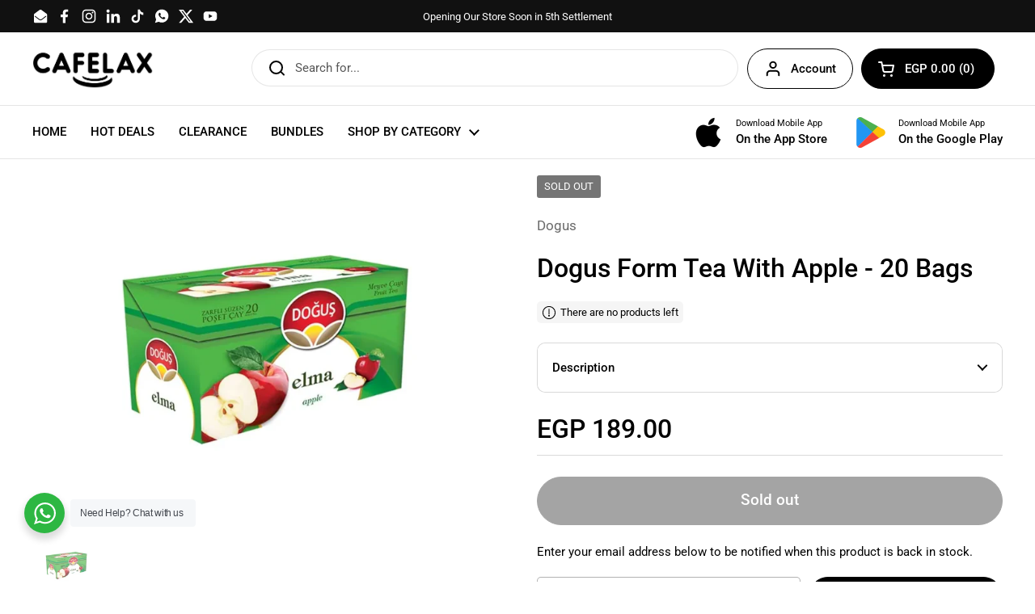

--- FILE ---
content_type: text/html; charset=utf-8
request_url: https://www.cafelax.com/products/dogus-form-tea-with-apple-20-bags
body_size: 53393
content:
<!doctype html>
<html class="no-js" lang="en" dir="ltr">
<head>

	<meta charset="utf-8">
  <meta http-equiv="X-UA-Compatible" content="IE=edge,chrome=1">
  <meta name="viewport" content="width=device-width, initial-scale=1.0, height=device-height, minimum-scale=1.0"><link rel="shortcut icon" href="//www.cafelax.com/cdn/shop/files/CAFELAX_Vaficon1.png?crop=center&height=48&v=1754742105&width=48" type="image/png" /><title>Dogus Form Tea With Apple - 20 Bags &ndash; CAFELAX</title><meta name="description" content="Buy Dogus Form Tea With Apple - 20 Bags online at Cafelax!">

<meta property="og:site_name" content="CAFELAX">
<meta property="og:url" content="https://www.cafelax.com/products/dogus-form-tea-with-apple-20-bags">
<meta property="og:title" content="Dogus Form Tea With Apple - 20 Bags">
<meta property="og:type" content="product">
<meta property="og:description" content="Buy Dogus Form Tea With Apple - 20 Bags online at Cafelax!"><meta property="og:image" content="http://www.cafelax.com/cdn/shop/files/21_e0dfd5e5-750c-42cc-8330-025fe08d9731.png?v=1738180039">
  <meta property="og:image:secure_url" content="https://www.cafelax.com/cdn/shop/files/21_e0dfd5e5-750c-42cc-8330-025fe08d9731.png?v=1738180039">
  <meta property="og:image:width" content="800">
  <meta property="og:image:height" content="600"><meta property="og:price:amount" content="189.00">
  <meta property="og:price:currency" content="EGP"><meta name="twitter:site" content="@https://x.com/Cafelaxstore"><meta name="twitter:card" content="summary_large_image">
<meta name="twitter:title" content="Dogus Form Tea With Apple - 20 Bags">
<meta name="twitter:description" content="Buy Dogus Form Tea With Apple - 20 Bags online at Cafelax!"><script type="application/ld+json">
  [
    {
      "@context": "https://schema.org",
      "@type": "WebSite",
      "name": "CAFELAX",
      "url": "https:\/\/www.cafelax.com"
    },
    {
      "@context": "https://schema.org",
      "@type": "Organization",
      "name": "CAFELAX",
      "url": "https:\/\/www.cafelax.com"
    }
  ]
</script>

<script type="application/ld+json">
{
  "@context": "http://schema.org",
  "@type": "BreadcrumbList",
  "itemListElement": [
    {
      "@type": "ListItem",
      "position": 1,
      "name": "Home",
      "item": "https://www.cafelax.com"
    },{
        "@type": "ListItem",
        "position": 2,
        "name": "Dogus Form Tea With Apple - 20 Bags",
        "item": "https://www.cafelax.com/products/dogus-form-tea-with-apple-20-bags"
      }]
}
</script><script type="application/ld+json">{"@context":"http:\/\/schema.org\/","@id":"\/products\/dogus-form-tea-with-apple-20-bags#product","@type":"Product","brand":{"@type":"Brand","name":"Dogus"},"category":"Tea","description":"Looking for a delicious and healthy tea that's bursting with flavor? Look no further than Dogus Apple Tea! Made with only the highest quality ingredients, this tea is the perfect choice for anyone looking for a refreshing and satisfying beverage.\nEach box of Dogus Apple Tea contains 20 tea bags, so you can enjoy a cup of this delicious tea whenever you like. And thanks to its natural sweetness, you won't need to add any sugar or sweetener to enjoy its full flavor.\nSo why wait? Treat yourself to a cup of Dogus Apple Tea today and experience the ultimate in tea enjoyment!\n","gtin":"8690719102090","image":"https:\/\/www.cafelax.com\/cdn\/shop\/files\/21_e0dfd5e5-750c-42cc-8330-025fe08d9731.png?v=1738180039\u0026width=1920","name":"Dogus Form Tea With Apple - 20 Bags","offers":{"@id":"\/products\/dogus-form-tea-with-apple-20-bags?variant=47355513635106#offer","@type":"Offer","availability":"http:\/\/schema.org\/OutOfStock","price":"189.00","priceCurrency":"EGP","url":"https:\/\/www.cafelax.com\/products\/dogus-form-tea-with-apple-20-bags?variant=47355513635106"},"sku":"8690719102090","url":"https:\/\/www.cafelax.com\/products\/dogus-form-tea-with-apple-20-bags"}</script><link rel="canonical" href="https://www.cafelax.com/products/dogus-form-tea-with-apple-20-bags">

  <link rel="preconnect" href="https://cdn.shopify.com"><link rel="preconnect" href="https://fonts.shopifycdn.com" crossorigin><link href="//www.cafelax.com/cdn/shop/t/14/assets/theme.css?v=69646378577744532091760465123" as="style" rel="preload"><link href="//www.cafelax.com/cdn/shop/t/14/assets/section-header.css?v=51535540884003263151760465123" as="style" rel="preload"><link href="//www.cafelax.com/cdn/shop/t/14/assets/section-main-product.css?v=49840437609464465631760465123" as="style" rel="preload">
	<link rel="preload" as="image" href="//www.cafelax.com/cdn/shop/files/21_e0dfd5e5-750c-42cc-8330-025fe08d9731.png?v=1738180039&width=480" imagesrcset="//www.cafelax.com/cdn/shop/files/21_e0dfd5e5-750c-42cc-8330-025fe08d9731.png?v=1738180039&width=240 240w,//www.cafelax.com/cdn/shop/files/21_e0dfd5e5-750c-42cc-8330-025fe08d9731.png?v=1738180039&width=360 360w,//www.cafelax.com/cdn/shop/files/21_e0dfd5e5-750c-42cc-8330-025fe08d9731.png?v=1738180039&width=420 420w,//www.cafelax.com/cdn/shop/files/21_e0dfd5e5-750c-42cc-8330-025fe08d9731.png?v=1738180039&width=480 480w,//www.cafelax.com/cdn/shop/files/21_e0dfd5e5-750c-42cc-8330-025fe08d9731.png?v=1738180039&width=640 640w" imagesizes="(max-width: 767px) calc(100vw - 20px), (max-width: 1360px) 50vw, calc(1360px / 2)">


<link rel="preload" href="//www.cafelax.com/cdn/fonts/roboto/roboto_n5.250d51708d76acbac296b0e21ede8f81de4e37aa.woff2" as="font" type="font/woff2" crossorigin>
<link rel="preload" href="//www.cafelax.com/cdn/fonts/roboto/roboto_n4.2019d890f07b1852f56ce63ba45b2db45d852cba.woff2" as="font" type="font/woff2" crossorigin>
<style type="text/css">
@font-face {
  font-family: Roboto;
  font-weight: 500;
  font-style: normal;
  font-display: swap;
  src: url("//www.cafelax.com/cdn/fonts/roboto/roboto_n5.250d51708d76acbac296b0e21ede8f81de4e37aa.woff2") format("woff2"),
       url("//www.cafelax.com/cdn/fonts/roboto/roboto_n5.535e8c56f4cbbdea416167af50ab0ff1360a3949.woff") format("woff");
}
@font-face {
  font-family: Roboto;
  font-weight: 400;
  font-style: normal;
  font-display: swap;
  src: url("//www.cafelax.com/cdn/fonts/roboto/roboto_n4.2019d890f07b1852f56ce63ba45b2db45d852cba.woff2") format("woff2"),
       url("//www.cafelax.com/cdn/fonts/roboto/roboto_n4.238690e0007583582327135619c5f7971652fa9d.woff") format("woff");
}
@font-face {
  font-family: Roboto;
  font-weight: 500;
  font-style: normal;
  font-display: swap;
  src: url("//www.cafelax.com/cdn/fonts/roboto/roboto_n5.250d51708d76acbac296b0e21ede8f81de4e37aa.woff2") format("woff2"),
       url("//www.cafelax.com/cdn/fonts/roboto/roboto_n5.535e8c56f4cbbdea416167af50ab0ff1360a3949.woff") format("woff");
}
@font-face {
  font-family: Roboto;
  font-weight: 400;
  font-style: italic;
  font-display: swap;
  src: url("//www.cafelax.com/cdn/fonts/roboto/roboto_i4.57ce898ccda22ee84f49e6b57ae302250655e2d4.woff2") format("woff2"),
       url("//www.cafelax.com/cdn/fonts/roboto/roboto_i4.b21f3bd061cbcb83b824ae8c7671a82587b264bf.woff") format("woff");
}




</style>
<style type="text/css">

  :root {

    /* Direction */
    --direction:ltr;

    /* Font variables */

    --font-stack-headings: Roboto, sans-serif;
    --font-weight-headings: 500;
    --font-style-headings: normal;

    --font-stack-body: Roboto, sans-serif;
    --font-weight-body: 400;--font-weight-body-bold: 500;--font-style-body: normal;--font-weight-buttons: var(--font-weight-body-bold);--font-weight-menu: var(--font-weight-body-bold);--base-headings-size: 45;
    --base-headings-line: 1.2;
    --base-headings-spacing: 0.0em;
    --base-body-size: 15;
    --base-body-line: 1.5;
    --base-body-spacing: 0.0em;

    --base-menu-size: 15;

    /* Color variables */

    --color-background-header: #ffffff;
    --color-secondary-background-header: rgba(0, 0, 0, 0.08);
    --color-opacity-background-header: rgba(255, 255, 255, 0);
    --color-text-header: #000000;
    --color-foreground-header: #ffffff;
    --color-accent-header: #3ab877;
    --color-foreground-accent-header: #ffffff;
    --color-borders-header: rgba(0, 0, 0, 0.1);

    --color-background-main: #ffffff;
    --color-secondary-background-main: rgba(0, 0, 0, 0.08);
    --color-third-background-main: rgba(0, 0, 0, 0.04);
    --color-fourth-background-main: rgba(0, 0, 0, 0.02);
    --color-opacity-background-main: rgba(255, 255, 255, 0);
    --color-text-main: #000000;
    --color-foreground-main: #ffffff;
    --color-secondary-text-main: rgba(0, 0, 0, 0.62);
    --color-accent-main: #3ab877;
    --color-foreground-accent-main: #ffffff;
    --color-borders-main: rgba(0, 0, 0, 0.15);

    --color-background-cards: #ffffff;
    --color-gradient-cards: ;
    --color-text-cards: #000000;
    --color-foreground-cards: #ffffff;
    --color-secondary-text-cards: rgba(0, 0, 0, 0.6);
    --color-accent-cards: #3ab877;
    --color-foreground-accent-cards: #ffffff;
    --color-borders-cards: #e1e1e1;

    --color-background-footer: #ffffff;
    --color-text-footer: #000000;
    --color-accent-footer: #3ab877;
    --color-borders-footer: rgba(0, 0, 0, 0.15);

    --color-borders-forms-primary: rgba(0, 0, 0, 0.3);
    --color-borders-forms-secondary: rgba(0, 0, 0, 0.6);

    /* Borders */

    --border-width-cards: 1px;
    --border-radius-cards: 10px;
    --border-width-buttons: 1px;
    --border-radius-buttons: 30px;
    --border-width-forms: 1px;
    --border-radius-forms: 5px;

    /* Shadows */
    --shadow-x-cards: 0px;
    --shadow-y-cards: 0px;
    --shadow-blur-cards: 0px;
    --color-shadow-cards: rgba(0,0,0,0);
    --shadow-x-buttons: 0px;
    --shadow-y-buttons: 0px;
    --shadow-blur-buttons: 0px;
    --color-shadow-buttons: rgba(0,0,0,0);

    /* Layout */

    --grid-gap-original-base: 26px;
    --theme-max-width: 1360px;
    --container-vertical-space-base: 70px;
    --image-fit-padding: 6%;

  }
  
    @media screen and (max-width: 767px) {
      :root {
        --border-radius-cards: clamp(8px, 5px, 10px);
      }
    }
  

  .facets__summary, #main select, .sidebar select, .modal-content select {
    background-image: url('data:image/svg+xml;utf8,<svg width="13" height="8" fill="none" xmlns="http://www.w3.org/2000/svg"><path d="M1.414.086 7.9 6.57 6.485 7.985 0 1.5 1.414.086Z" fill="%23000000"/><path d="M12.985 1.515 6.5 8 5.085 6.586 11.571.101l1.414 1.414Z" fill="%23000000"/></svg>');
  }

  .card .star-rating__stars {
    background-image: url('data:image/svg+xml;utf8,<svg width="20" height="13" viewBox="0 0 14 13" fill="none" xmlns="http://www.w3.org/2000/svg"><path d="m7 0 1.572 4.837h5.085l-4.114 2.99 1.572 4.836L7 9.673l-4.114 2.99 1.571-4.837-4.114-2.99h5.085L7 0Z" stroke="%23000000" stroke-width="1"/></svg>');
  }
  .card .star-rating__stars-active {
    background-image: url('data:image/svg+xml;utf8,<svg width="20" height="13" viewBox="0 0 14 13" fill="none" xmlns="http://www.w3.org/2000/svg"><path d="m7 0 1.572 4.837h5.085l-4.114 2.99 1.572 4.836L7 9.673l-4.114 2.99 1.571-4.837-4.114-2.99h5.085L7 0Z" fill="%23000000" stroke-width="0"/></svg>');
  }

  .star-rating__stars {
    background-image: url('data:image/svg+xml;utf8,<svg width="20" height="13" viewBox="0 0 14 13" fill="none" xmlns="http://www.w3.org/2000/svg"><path d="m7 0 1.572 4.837h5.085l-4.114 2.99 1.572 4.836L7 9.673l-4.114 2.99 1.571-4.837-4.114-2.99h5.085L7 0Z" stroke="%23000000" stroke-width="1"/></svg>');
  }
  .star-rating__stars-active {
    background-image: url('data:image/svg+xml;utf8,<svg width="20" height="13" viewBox="0 0 14 13" fill="none" xmlns="http://www.w3.org/2000/svg"><path d="m7 0 1.572 4.837h5.085l-4.114 2.99 1.572 4.836L7 9.673l-4.114 2.99 1.571-4.837-4.114-2.99h5.085L7 0Z" fill="%23000000" stroke-width="0"/></svg>');
  }

  .product-item {--shadow-x-cards: 0;
      --shadow-y-cards: 0;
      --shadow-blur-cards: 0;}</style>

<style id="root-height">
  :root {
    --window-height: 100vh;
  }
</style>
<script type="text/javascript">
  window.KrownAssetLoader = {
    loadedScripts: new Set(),
    loadScript: function(url) {
      if (this.loadedScripts.has(url)) return;
      this.loadedScripts.add(url);
      const script = document.createElement('script');
      script.src = url;
      script.defer = true;
      document.head.appendChild(script);
    }
  };
</script><link href="//www.cafelax.com/cdn/shop/t/14/assets/theme.css?v=69646378577744532091760465123" rel="stylesheet" type="text/css" media="all" />

	<script>window.performance && window.performance.mark && window.performance.mark('shopify.content_for_header.start');</script><meta name="google-site-verification" content="Chpa4g9RLeXzsvlMdA_9HiPrQCGdgwo6W4oD_LZXHFo">
<meta name="facebook-domain-verification" content="nq65tyekakesgcbc0z08f02ffbowy2">
<meta id="shopify-digital-wallet" name="shopify-digital-wallet" content="/67729391906/digital_wallets/dialog">
<link rel="alternate" type="application/json+oembed" href="https://www.cafelax.com/products/dogus-form-tea-with-apple-20-bags.oembed">
<script async="async" src="/checkouts/internal/preloads.js?locale=en-EG"></script>
<script id="shopify-features" type="application/json">{"accessToken":"69ce2b53c9c7db47d353ef4c90f81f97","betas":["rich-media-storefront-analytics"],"domain":"www.cafelax.com","predictiveSearch":true,"shopId":67729391906,"locale":"en"}</script>
<script>var Shopify = Shopify || {};
Shopify.shop = "cafelax.myshopify.com";
Shopify.locale = "en";
Shopify.currency = {"active":"EGP","rate":"1.0"};
Shopify.country = "EG";
Shopify.theme = {"name":"Version 3.1.1","id":182439870754,"schema_name":"Local","schema_version":"3.1.1","theme_store_id":1651,"role":"main"};
Shopify.theme.handle = "null";
Shopify.theme.style = {"id":null,"handle":null};
Shopify.cdnHost = "www.cafelax.com/cdn";
Shopify.routes = Shopify.routes || {};
Shopify.routes.root = "/";</script>
<script type="module">!function(o){(o.Shopify=o.Shopify||{}).modules=!0}(window);</script>
<script>!function(o){function n(){var o=[];function n(){o.push(Array.prototype.slice.apply(arguments))}return n.q=o,n}var t=o.Shopify=o.Shopify||{};t.loadFeatures=n(),t.autoloadFeatures=n()}(window);</script>
<script id="shop-js-analytics" type="application/json">{"pageType":"product"}</script>
<script defer="defer" async type="module" src="//www.cafelax.com/cdn/shopifycloud/shop-js/modules/v2/client.init-shop-cart-sync_BdyHc3Nr.en.esm.js"></script>
<script defer="defer" async type="module" src="//www.cafelax.com/cdn/shopifycloud/shop-js/modules/v2/chunk.common_Daul8nwZ.esm.js"></script>
<script type="module">
  await import("//www.cafelax.com/cdn/shopifycloud/shop-js/modules/v2/client.init-shop-cart-sync_BdyHc3Nr.en.esm.js");
await import("//www.cafelax.com/cdn/shopifycloud/shop-js/modules/v2/chunk.common_Daul8nwZ.esm.js");

  window.Shopify.SignInWithShop?.initShopCartSync?.({"fedCMEnabled":true,"windoidEnabled":true});

</script>
<script>(function() {
  var isLoaded = false;
  function asyncLoad() {
    if (isLoaded) return;
    isLoaded = true;
    var urls = ["https:\/\/chimpstatic.com\/mcjs-connected\/js\/users\/2202ba898987c672553749eb1\/47843444fd0e0c8892a0cf12b.js?shop=cafelax.myshopify.com","https:\/\/cdn.shopify.com\/s\/files\/1\/0677\/2939\/1906\/files\/shopney-app-banner_780e9005-3886-4ae4-ab80-53f928ef3d74.js?v=1737725208\u0026shop=cafelax.myshopify.com"];
    for (var i = 0; i < urls.length; i++) {
      var s = document.createElement('script');
      s.type = 'text/javascript';
      s.async = true;
      s.src = urls[i];
      var x = document.getElementsByTagName('script')[0];
      x.parentNode.insertBefore(s, x);
    }
  };
  if(window.attachEvent) {
    window.attachEvent('onload', asyncLoad);
  } else {
    window.addEventListener('load', asyncLoad, false);
  }
})();</script>
<script id="__st">var __st={"a":67729391906,"offset":7200,"reqid":"dd880ae6-a486-4af5-8d11-36703e64d6d5-1768963759","pageurl":"www.cafelax.com\/products\/dogus-form-tea-with-apple-20-bags","u":"dc5cb41fa9b4","p":"product","rtyp":"product","rid":8846947287330};</script>
<script>window.ShopifyPaypalV4VisibilityTracking = true;</script>
<script id="captcha-bootstrap">!function(){'use strict';const t='contact',e='account',n='new_comment',o=[[t,t],['blogs',n],['comments',n],[t,'customer']],c=[[e,'customer_login'],[e,'guest_login'],[e,'recover_customer_password'],[e,'create_customer']],r=t=>t.map((([t,e])=>`form[action*='/${t}']:not([data-nocaptcha='true']) input[name='form_type'][value='${e}']`)).join(','),a=t=>()=>t?[...document.querySelectorAll(t)].map((t=>t.form)):[];function s(){const t=[...o],e=r(t);return a(e)}const i='password',u='form_key',d=['recaptcha-v3-token','g-recaptcha-response','h-captcha-response',i],f=()=>{try{return window.sessionStorage}catch{return}},m='__shopify_v',_=t=>t.elements[u];function p(t,e,n=!1){try{const o=window.sessionStorage,c=JSON.parse(o.getItem(e)),{data:r}=function(t){const{data:e,action:n}=t;return t[m]||n?{data:e,action:n}:{data:t,action:n}}(c);for(const[e,n]of Object.entries(r))t.elements[e]&&(t.elements[e].value=n);n&&o.removeItem(e)}catch(o){console.error('form repopulation failed',{error:o})}}const l='form_type',E='cptcha';function T(t){t.dataset[E]=!0}const w=window,h=w.document,L='Shopify',v='ce_forms',y='captcha';let A=!1;((t,e)=>{const n=(g='f06e6c50-85a8-45c8-87d0-21a2b65856fe',I='https://cdn.shopify.com/shopifycloud/storefront-forms-hcaptcha/ce_storefront_forms_captcha_hcaptcha.v1.5.2.iife.js',D={infoText:'Protected by hCaptcha',privacyText:'Privacy',termsText:'Terms'},(t,e,n)=>{const o=w[L][v],c=o.bindForm;if(c)return c(t,g,e,D).then(n);var r;o.q.push([[t,g,e,D],n]),r=I,A||(h.body.append(Object.assign(h.createElement('script'),{id:'captcha-provider',async:!0,src:r})),A=!0)});var g,I,D;w[L]=w[L]||{},w[L][v]=w[L][v]||{},w[L][v].q=[],w[L][y]=w[L][y]||{},w[L][y].protect=function(t,e){n(t,void 0,e),T(t)},Object.freeze(w[L][y]),function(t,e,n,w,h,L){const[v,y,A,g]=function(t,e,n){const i=e?o:[],u=t?c:[],d=[...i,...u],f=r(d),m=r(i),_=r(d.filter((([t,e])=>n.includes(e))));return[a(f),a(m),a(_),s()]}(w,h,L),I=t=>{const e=t.target;return e instanceof HTMLFormElement?e:e&&e.form},D=t=>v().includes(t);t.addEventListener('submit',(t=>{const e=I(t);if(!e)return;const n=D(e)&&!e.dataset.hcaptchaBound&&!e.dataset.recaptchaBound,o=_(e),c=g().includes(e)&&(!o||!o.value);(n||c)&&t.preventDefault(),c&&!n&&(function(t){try{if(!f())return;!function(t){const e=f();if(!e)return;const n=_(t);if(!n)return;const o=n.value;o&&e.removeItem(o)}(t);const e=Array.from(Array(32),(()=>Math.random().toString(36)[2])).join('');!function(t,e){_(t)||t.append(Object.assign(document.createElement('input'),{type:'hidden',name:u})),t.elements[u].value=e}(t,e),function(t,e){const n=f();if(!n)return;const o=[...t.querySelectorAll(`input[type='${i}']`)].map((({name:t})=>t)),c=[...d,...o],r={};for(const[a,s]of new FormData(t).entries())c.includes(a)||(r[a]=s);n.setItem(e,JSON.stringify({[m]:1,action:t.action,data:r}))}(t,e)}catch(e){console.error('failed to persist form',e)}}(e),e.submit())}));const S=(t,e)=>{t&&!t.dataset[E]&&(n(t,e.some((e=>e===t))),T(t))};for(const o of['focusin','change'])t.addEventListener(o,(t=>{const e=I(t);D(e)&&S(e,y())}));const B=e.get('form_key'),M=e.get(l),P=B&&M;t.addEventListener('DOMContentLoaded',(()=>{const t=y();if(P)for(const e of t)e.elements[l].value===M&&p(e,B);[...new Set([...A(),...v().filter((t=>'true'===t.dataset.shopifyCaptcha))])].forEach((e=>S(e,t)))}))}(h,new URLSearchParams(w.location.search),n,t,e,['guest_login'])})(!0,!0)}();</script>
<script integrity="sha256-4kQ18oKyAcykRKYeNunJcIwy7WH5gtpwJnB7kiuLZ1E=" data-source-attribution="shopify.loadfeatures" defer="defer" src="//www.cafelax.com/cdn/shopifycloud/storefront/assets/storefront/load_feature-a0a9edcb.js" crossorigin="anonymous"></script>
<script data-source-attribution="shopify.dynamic_checkout.dynamic.init">var Shopify=Shopify||{};Shopify.PaymentButton=Shopify.PaymentButton||{isStorefrontPortableWallets:!0,init:function(){window.Shopify.PaymentButton.init=function(){};var t=document.createElement("script");t.src="https://www.cafelax.com/cdn/shopifycloud/portable-wallets/latest/portable-wallets.en.js",t.type="module",document.head.appendChild(t)}};
</script>
<script data-source-attribution="shopify.dynamic_checkout.buyer_consent">
  function portableWalletsHideBuyerConsent(e){var t=document.getElementById("shopify-buyer-consent"),n=document.getElementById("shopify-subscription-policy-button");t&&n&&(t.classList.add("hidden"),t.setAttribute("aria-hidden","true"),n.removeEventListener("click",e))}function portableWalletsShowBuyerConsent(e){var t=document.getElementById("shopify-buyer-consent"),n=document.getElementById("shopify-subscription-policy-button");t&&n&&(t.classList.remove("hidden"),t.removeAttribute("aria-hidden"),n.addEventListener("click",e))}window.Shopify?.PaymentButton&&(window.Shopify.PaymentButton.hideBuyerConsent=portableWalletsHideBuyerConsent,window.Shopify.PaymentButton.showBuyerConsent=portableWalletsShowBuyerConsent);
</script>
<script>
  function portableWalletsCleanup(e){e&&e.src&&console.error("Failed to load portable wallets script "+e.src);var t=document.querySelectorAll("shopify-accelerated-checkout .shopify-payment-button__skeleton, shopify-accelerated-checkout-cart .wallet-cart-button__skeleton"),e=document.getElementById("shopify-buyer-consent");for(let e=0;e<t.length;e++)t[e].remove();e&&e.remove()}function portableWalletsNotLoadedAsModule(e){e instanceof ErrorEvent&&"string"==typeof e.message&&e.message.includes("import.meta")&&"string"==typeof e.filename&&e.filename.includes("portable-wallets")&&(window.removeEventListener("error",portableWalletsNotLoadedAsModule),window.Shopify.PaymentButton.failedToLoad=e,"loading"===document.readyState?document.addEventListener("DOMContentLoaded",window.Shopify.PaymentButton.init):window.Shopify.PaymentButton.init())}window.addEventListener("error",portableWalletsNotLoadedAsModule);
</script>

<script type="module" src="https://www.cafelax.com/cdn/shopifycloud/portable-wallets/latest/portable-wallets.en.js" onError="portableWalletsCleanup(this)" crossorigin="anonymous"></script>
<script nomodule>
  document.addEventListener("DOMContentLoaded", portableWalletsCleanup);
</script>

<script id='scb4127' type='text/javascript' async='' src='https://www.cafelax.com/cdn/shopifycloud/privacy-banner/storefront-banner.js'></script><link id="shopify-accelerated-checkout-styles" rel="stylesheet" media="screen" href="https://www.cafelax.com/cdn/shopifycloud/portable-wallets/latest/accelerated-checkout-backwards-compat.css" crossorigin="anonymous">
<style id="shopify-accelerated-checkout-cart">
        #shopify-buyer-consent {
  margin-top: 1em;
  display: inline-block;
  width: 100%;
}

#shopify-buyer-consent.hidden {
  display: none;
}

#shopify-subscription-policy-button {
  background: none;
  border: none;
  padding: 0;
  text-decoration: underline;
  font-size: inherit;
  cursor: pointer;
}

#shopify-subscription-policy-button::before {
  box-shadow: none;
}

      </style>

<script>window.performance && window.performance.mark && window.performance.mark('shopify.content_for_header.end');</script>

  <script>
    const rbi = [];
    const ribSetSize = (img) => {
      if ( img.offsetWidth / img.dataset.ratio < img.offsetHeight ) {
        img.setAttribute('sizes', `${Math.ceil(img.offsetHeight * img.dataset.ratio)}px`);
      } else {
        img.setAttribute('sizes', `${Math.ceil(img.offsetWidth)}px`);
      }
    }
    const debounce = (fn, wait) => {
      let t;
      return (...args) => {
        clearTimeout(t);
        t = setTimeout(() => fn.apply(this, args), wait);
      };
    }
    window.KEYCODES = {
      TAB: 9,
      ESC: 27,
      DOWN: 40,
      RIGHT: 39,
      UP: 38,
      LEFT: 37,
      RETURN: 13
    };
    window.addEventListener('resize', debounce(()=>{
      for ( let img of rbi ) {
        ribSetSize(img);
      }
    }, 250));
  </script><noscript>
    <link rel="stylesheet" href="//www.cafelax.com/cdn/shop/t/14/assets/theme-noscript.css?v=42099867224588620941760465123">
  </noscript>

<!-- BEGIN app block: shopify://apps/ot-theme-sections/blocks/otsb-style/45c0d634-d78b-458c-8bca-17086e7d65aa --><link href="//cdn.shopify.com/extensions/019bd955-d823-79f9-ae08-31d57ac2e623/xpify-front-base-89/assets/otsb-style.min.css" rel="stylesheet" type="text/css" media="all" />
<script>
  window.otsb={main_script_enabled:true,sliderScript:"https://cdn.shopify.com/extensions/019bd955-d823-79f9-ae08-31d57ac2e623/xpify-front-base-89/assets/otsb-splide.min.js",loadedScript:window?.otsb?.loadedScript||[],components:{splides:{}}};
</script><script src="https://cdn.shopify.com/extensions/019bd955-d823-79f9-ae08-31d57ac2e623/xpify-front-base-89/assets/otsb-script.min.js" defer="defer"></script>

<!-- END app block --><!-- BEGIN app block: shopify://apps/avada-seo-suite/blocks/avada-seo/15507c6e-1aa3-45d3-b698-7e175e033440 --><script>
  window.AVADA_SEO_ENABLED = true;
</script><!-- BEGIN app snippet: avada-broken-link-manager --><!-- END app snippet --><!-- BEGIN app snippet: avada-seo-site --><meta name="" content="" /><meta name="" content="" /><meta name="" content="" /><meta name="" content="" /><meta name="" content="" /><!-- END app snippet --><!-- BEGIN app snippet: avada-robot-onpage --><!-- Avada SEO Robot Onpage -->












<!-- END app snippet --><!-- BEGIN app snippet: avada-frequently-asked-questions -->







<!-- END app snippet --><!-- BEGIN app snippet: avada-custom-css --> <!-- BEGIN Avada SEO custom CSS END -->


<!-- END Avada SEO custom CSS END -->
<!-- END app snippet --><!-- BEGIN app snippet: avada-homepage --><!-- END app snippet --><!-- BEGIN app snippet: avada-product-and-collection --><script>
    console.log('productAndCollection', {"selected":[],"handlingTimeMin":0,"priceValidUntil":"2030-01-01","handlingTimeMax":1,"priceValidUntilEnable":true,"status":true,"showShippingDetails":true,"transitTimeMin":0,"transitTimeMax":1,"price":0,"currency":"EGP","applicableCountry":"US","returnPolicyCategory":"https:\/\/schema.org\/MerchantReturnFiniteReturnWindow","returnMethod":"https:\/\/schema.org\/ReturnByMail","returnFees":"https:\/\/schema.org\/FreeReturn","country":"EG","returnDay":60,"handlingTimeUnit":"DAY","transitTimeUnit":"DAY","showStockStatus":false});
  </script><script type="application/ld+json">
  {
    "@context": "https://schema.org",
    "@type": "ProductGroup",
    "@id": "https://www.cafelax.com/products/dogus-form-tea-with-apple-20-bags",
    "name": "Dogus Form Tea With Apple - 20 Bags",
    "description": "Looking for a delicious and healthy tea that's bursting with flavor? Look no further than Dogus Apple Tea! Made with only the highest quality ingredients, this tea is the perfect choice for anyone looking for a refreshing and satisfying beverage.\nEach box of Dogus Apple Tea contains 20 tea bags, so you can enjoy a cup of this delicious tea whenever you like. And thanks to its natural sweetness, you won't need to add any sugar or sweetener to enjoy its full flavor.\nSo why wait? Treat yourself to a cup of Dogus Apple Tea today and experience the ultimate in tea enjoyment!\n"
,"productGroupID": "8846947287330","brand": {
        "@type": "Brand",
        "name": "Dogus"
      },"hasVariant": [{
          "@type": "Product","productGroupID": "8846947287330","sku": "8690719102090","gtin13": "8690719102090","image": "https://www.cafelax.com/cdn/shop/files/21_e0dfd5e5-750c-42cc-8330-025fe08d9731.png?v=1738180039"
          ,"name": " Dogus Form Tea With Apple - 20 Bags"
          ,"description": "Looking for a delicious and healthy tea that's bursting with flavor? Look no further than Dogus Apple Tea! Made with only the highest quality ingredients, this tea is the perfect choice for anyone looking for a refreshing and satisfying beverage.\nEach box of Dogus Apple Tea contains 20 tea bags, so you can enjoy a cup of this delicious tea whenever you like. And thanks to its natural sweetness, you won't need to add any sugar or sweetener to enjoy its full flavor.\nSo why wait? Treat yourself to a cup of Dogus Apple Tea today and experience the ultimate in tea enjoyment!\n"
          
,"shippingDetails": {
            "@type": "OfferShippingDetails",
            "shippingRate": {
              "@type": "MonetaryAmount",
              "value": 0,
              "currency": "EGP"
            },
            "shippingDestination": {
              "@type": "DefinedRegion",
              "addressCountry": "EG"
            },
            "deliveryTime": {
              "@type": "ShippingDeliveryTime",
              "handlingTime": {
                "@type": "QuantitativeValue",
                "minValue": 0,
                "maxValue": 1,
                "unitCode": "DAY"
              },
              "transitTime": {
                "@type": "QuantitativeValue",
                "minValue": 0,
                "maxValue": 1,
                "unitCode": "DAY"
              }
            }
          },"offers": {
            "@type": "Offer",
            "price": 189.0,
            "priceCurrency": "EGP",
            "itemCondition": "https://schema.org/NewCondition","priceValidUntil": "2030-01-01","url": "https://www.cafelax.com/products/dogus-form-tea-with-apple-20-bags?variant=47355513635106","shippingDetails": {
              "@type": "OfferShippingDetails",
              "shippingRate": {
                "@type": "MonetaryAmount",
                "value": 0,
                "currency": "EGP"
              },
              "shippingDestination": {
                "@type": "DefinedRegion",
                "addressCountry": "EG"
              },
              "deliveryTime": {
                "@type": "ShippingDeliveryTime",
                "handlingTime": {
                  "@type": "QuantitativeValue",
                  "minValue": 0,
                  "maxValue": 1,
                  "unitCode": "DAY"
                },
                "transitTime": {
                  "@type": "QuantitativeValue",
                  "minValue": 0,
                  "maxValue": 1,
                  "unitCode": "DAY"
                }
              }
            }}
        }],"offers": {"@type": "Offer","price": "189.0","priceCurrency": "EGP",
      "itemCondition": "https://schema.org/NewCondition","priceValidUntil": "2030-01-01","shippingDetails": {
        "@type": "OfferShippingDetails",
        "shippingRate": {
          "@type": "MonetaryAmount",
          "value": 0,
          "currency": "EGP"
        },
        "shippingDestination": {
          "@type": "DefinedRegion",
          "addressCountry": "EG"
        },
        "deliveryTime": {
          "@type": "ShippingDeliveryTime",
          "handlingTime": {
            "@type": "QuantitativeValue",
            "minValue": 0,
            "maxValue": 1,
            "unitCode": "DAY"
          },
          "transitTime": {
            "@type": "QuantitativeValue",
            "minValue": 0,
            "maxValue": 1,
            "unitCode": "DAY"
          }
        }
      },"url": "https://www.cafelax.com/products/dogus-form-tea-with-apple-20-bags"
    },
    "image": ["https://www.cafelax.com/cdn/shop/files/21_e0dfd5e5-750c-42cc-8330-025fe08d9731.png?v=1738180039"],"sku": "8690719102090","gtin": "8690719102090","releaseDate": "2023-12-29 03:10:47 +0200"
  }
  </script><!-- END app snippet --><!-- BEGIN app snippet: avada-seo-preload --><script>
  const ignore = ["\/cart","\/account"];
  window.FPConfig = {
      delay: 0,
      ignoreKeywords: ignore || ['/cart', '/account/login', '/account/logout', '/account'],
      maxRPS: 3,
      hoverDelay: 50
  };
</script>


  <script type="lightJs" src="https://cdn.shopify.com/extensions/019bd69f-acd5-7f0b-a4be-3e159fb266d7/avada-seo-suite-222/assets/flying-pages.js" defer="defer"></script>

<!-- END app snippet --><!-- BEGIN app snippet: avada-seo-social -->
<meta property="og:site_name" content="CAFELAX">
  <meta property="og:url" content="https://www.cafelax.com/products/dogus-form-tea-with-apple-20-bags">
  <meta property="og:type" content="product"><meta property="og:title" content="Dogus Form Tea With Apple - 20 Bags"><meta property="og:description" content="Buy Dogus Form Tea With Apple - 20 Bags online at Cafelax!"><meta property="product:availability" content="oos">
    <meta property="product:price:amount"
          content="189.0">
    <meta property="product:price:currency" content="EGP"><meta property="og:image" content="http://www.cafelax.com/cdn/shop/files/21_e0dfd5e5-750c-42cc-8330-025fe08d9731.png?v=1738180039&width=600">
        <meta property="og:image:secure_url" content="https://www.cafelax.com/cdn/shop/files/21_e0dfd5e5-750c-42cc-8330-025fe08d9731.png?v=1738180039&width=600">
        <meta property="og:image:width" content="800">
        <meta property="og:image:height" content="600">
        <meta property="og:image:alt" content="Dogus Form Tea With Apple - 20 Bags - CAFELAX">
      
<meta name="twitter:site" content="@CAFELAX"><meta name="twitter:card" content="summary_large_image">
<meta name="twitter:title" content="Dogus Form Tea With Apple - 20 Bags">
<meta name="twitter:description" content="Buy Dogus Form Tea With Apple - 20 Bags online at Cafelax!">
<meta name="twitter:image" content="http://www.cafelax.com/cdn/shop/files/21_e0dfd5e5-750c-42cc-8330-025fe08d9731.png?v=1738180039">
      

<!-- END app snippet --><!-- BEGIN app snippet: avada-sitelinks-search-box --><!-- END app snippet --><!-- BEGIN app snippet: avada-breadcrumb --><script type='application/ld+json'>
  {
    "@context": "https://schema.org",
    "@type": "BreadcrumbList",
    "itemListElement": [
      {
        "@type": "ListItem",
        "position": 1,
        "name": "Home",
        "item": "https://www.cafelax.com"
    },{
      "@type": "ListItem",
      "position": 2,
      "name": "Dogus Form Tea With Apple - 20 Bags",
      "item": "https://www.cafelax.com/products/dogus-form-tea-with-apple-20-bags"
    }]
}
</script><!-- END app snippet --><!-- BEGIN app snippet: avada-loading --><style>
  @keyframes avada-rotate {
    0% { transform: rotate(0); }
    100% { transform: rotate(360deg); }
  }

  @keyframes avada-fade-out {
    0% { opacity: 1; visibility: visible; }
    100% { opacity: 0; visibility: hidden; }
  }

  .Avada-LoadingScreen {
    display: none;
    width: 100%;
    height: 100vh;
    top: 0;
    position: fixed;
    z-index: 9999;
    display: flex;
    align-items: center;
    justify-content: center;
  
    background-color: #F2F2F2;
  
  }

  .Avada-LoadingScreen svg {
    animation: avada-rotate 1s linear infinite;
    width: 50px;
    height: 50px;
  }
</style>
<script>
  const themeId = Shopify.theme.id;
  const loadingSettingsValue = {"enabled":false,"loadingColor":"#333333","bgColor":"#F2F2F2","waitTime":0,"durationTime":2,"loadingType":"circle","bgType":"color","sizeLoading":"50","displayShow":"first","bgImage":"","themeIds":[]};
  const loadingType = loadingSettingsValue?.loadingType;
  function renderLoading() {
    new MutationObserver((mutations, observer) => {
      if (document.body) {
        observer.disconnect();
        const loadingDiv = document.createElement('div');
        loadingDiv.className = 'Avada-LoadingScreen';
        if(loadingType === 'custom_logo' || loadingType === 'favicon_logo') {
          const srcLoadingImage = loadingSettingsValue?.customLogoThemeIds[themeId] || '';
          if(srcLoadingImage) {
            loadingDiv.innerHTML = `
            <img alt="Avada logo"  height="600px" loading="eager" fetchpriority="high"
              src="${srcLoadingImage}&width=600"
              width="600px" />
              `
          }
        }
        if(loadingType === 'circle') {
          loadingDiv.innerHTML = `
        <svg viewBox="0 0 40 40" fill="none" xmlns="http://www.w3.org/2000/svg">
          <path d="M20 3.75C11.0254 3.75 3.75 11.0254 3.75 20C3.75 21.0355 2.91053 21.875 1.875 21.875C0.839475 21.875 0 21.0355 0 20C0 8.9543 8.9543 0 20 0C31.0457 0 40 8.9543 40 20C40 31.0457 31.0457 40 20 40C18.9645 40 18.125 39.1605 18.125 38.125C18.125 37.0895 18.9645 36.25 20 36.25C28.9748 36.25 36.25 28.9748 36.25 20C36.25 11.0254 28.9748 3.75 20 3.75Z" fill="#333333"/>
        </svg>
      `;
        }

        document.body.insertBefore(loadingDiv, document.body.firstChild || null);
        const e = '2';
        const t = 'first';
        const o = 'first' === t;
        const a = sessionStorage.getItem('isShowLoadingAvada');
        const n = document.querySelector('.Avada-LoadingScreen');
        if (a && o) return (n.style.display = 'none');
        n.style.display = 'flex';
        const i = document.body;
        i.style.overflow = 'hidden';
        const l = () => {
          i.style.overflow = 'auto';
          n.style.animation = 'avada-fade-out 1s ease-out forwards';
          setTimeout(() => {
            n.style.display = 'none';
          }, 1000);
        };
        if ((o && !a && sessionStorage.setItem('isShowLoadingAvada', true), 'duration_auto' === e)) {
          window.onload = function() {
            l();
          };
          return;
        }
        setTimeout(() => {
          l();
        }, 1000 * e);
      }
    }).observe(document.documentElement, { childList: true, subtree: true });
  };
  function isNullish(value) {
    return value === null || value === undefined;
  }
  const themeIds = '';
  const themeIdsArray = themeIds ? themeIds.split(',') : [];

  if(!isNullish(themeIds) && themeIdsArray.includes(themeId.toString()) && loadingSettingsValue?.enabled) {
    renderLoading();
  }

  if(isNullish(loadingSettingsValue?.themeIds) && loadingSettingsValue?.enabled) {
    renderLoading();
  }
</script>
<!-- END app snippet --><!-- BEGIN app snippet: avada-seo-social-post --><!-- END app snippet -->
<!-- END app block --><!-- BEGIN app block: shopify://apps/avada-seo-suite/blocks/avada-site-verification/15507c6e-1aa3-45d3-b698-7e175e033440 -->





<script>
  window.AVADA_SITE_VERTIFICATION_ENABLED = true;
</script>


<!-- END app block --><script src="https://cdn.shopify.com/extensions/019b68ee-42c6-729e-9a10-51be88604bdd/aov-bundle-upsell-109/assets/aov-offer.js" type="text/javascript" defer="defer"></script>
<link href="https://monorail-edge.shopifysvc.com" rel="dns-prefetch">
<script>(function(){if ("sendBeacon" in navigator && "performance" in window) {try {var session_token_from_headers = performance.getEntriesByType('navigation')[0].serverTiming.find(x => x.name == '_s').description;} catch {var session_token_from_headers = undefined;}var session_cookie_matches = document.cookie.match(/_shopify_s=([^;]*)/);var session_token_from_cookie = session_cookie_matches && session_cookie_matches.length === 2 ? session_cookie_matches[1] : "";var session_token = session_token_from_headers || session_token_from_cookie || "";function handle_abandonment_event(e) {var entries = performance.getEntries().filter(function(entry) {return /monorail-edge.shopifysvc.com/.test(entry.name);});if (!window.abandonment_tracked && entries.length === 0) {window.abandonment_tracked = true;var currentMs = Date.now();var navigation_start = performance.timing.navigationStart;var payload = {shop_id: 67729391906,url: window.location.href,navigation_start,duration: currentMs - navigation_start,session_token,page_type: "product"};window.navigator.sendBeacon("https://monorail-edge.shopifysvc.com/v1/produce", JSON.stringify({schema_id: "online_store_buyer_site_abandonment/1.1",payload: payload,metadata: {event_created_at_ms: currentMs,event_sent_at_ms: currentMs}}));}}window.addEventListener('pagehide', handle_abandonment_event);}}());</script>
<script id="web-pixels-manager-setup">(function e(e,d,r,n,o){if(void 0===o&&(o={}),!Boolean(null===(a=null===(i=window.Shopify)||void 0===i?void 0:i.analytics)||void 0===a?void 0:a.replayQueue)){var i,a;window.Shopify=window.Shopify||{};var t=window.Shopify;t.analytics=t.analytics||{};var s=t.analytics;s.replayQueue=[],s.publish=function(e,d,r){return s.replayQueue.push([e,d,r]),!0};try{self.performance.mark("wpm:start")}catch(e){}var l=function(){var e={modern:/Edge?\/(1{2}[4-9]|1[2-9]\d|[2-9]\d{2}|\d{4,})\.\d+(\.\d+|)|Firefox\/(1{2}[4-9]|1[2-9]\d|[2-9]\d{2}|\d{4,})\.\d+(\.\d+|)|Chrom(ium|e)\/(9{2}|\d{3,})\.\d+(\.\d+|)|(Maci|X1{2}).+ Version\/(15\.\d+|(1[6-9]|[2-9]\d|\d{3,})\.\d+)([,.]\d+|)( \(\w+\)|)( Mobile\/\w+|) Safari\/|Chrome.+OPR\/(9{2}|\d{3,})\.\d+\.\d+|(CPU[ +]OS|iPhone[ +]OS|CPU[ +]iPhone|CPU IPhone OS|CPU iPad OS)[ +]+(15[._]\d+|(1[6-9]|[2-9]\d|\d{3,})[._]\d+)([._]\d+|)|Android:?[ /-](13[3-9]|1[4-9]\d|[2-9]\d{2}|\d{4,})(\.\d+|)(\.\d+|)|Android.+Firefox\/(13[5-9]|1[4-9]\d|[2-9]\d{2}|\d{4,})\.\d+(\.\d+|)|Android.+Chrom(ium|e)\/(13[3-9]|1[4-9]\d|[2-9]\d{2}|\d{4,})\.\d+(\.\d+|)|SamsungBrowser\/([2-9]\d|\d{3,})\.\d+/,legacy:/Edge?\/(1[6-9]|[2-9]\d|\d{3,})\.\d+(\.\d+|)|Firefox\/(5[4-9]|[6-9]\d|\d{3,})\.\d+(\.\d+|)|Chrom(ium|e)\/(5[1-9]|[6-9]\d|\d{3,})\.\d+(\.\d+|)([\d.]+$|.*Safari\/(?![\d.]+ Edge\/[\d.]+$))|(Maci|X1{2}).+ Version\/(10\.\d+|(1[1-9]|[2-9]\d|\d{3,})\.\d+)([,.]\d+|)( \(\w+\)|)( Mobile\/\w+|) Safari\/|Chrome.+OPR\/(3[89]|[4-9]\d|\d{3,})\.\d+\.\d+|(CPU[ +]OS|iPhone[ +]OS|CPU[ +]iPhone|CPU IPhone OS|CPU iPad OS)[ +]+(10[._]\d+|(1[1-9]|[2-9]\d|\d{3,})[._]\d+)([._]\d+|)|Android:?[ /-](13[3-9]|1[4-9]\d|[2-9]\d{2}|\d{4,})(\.\d+|)(\.\d+|)|Mobile Safari.+OPR\/([89]\d|\d{3,})\.\d+\.\d+|Android.+Firefox\/(13[5-9]|1[4-9]\d|[2-9]\d{2}|\d{4,})\.\d+(\.\d+|)|Android.+Chrom(ium|e)\/(13[3-9]|1[4-9]\d|[2-9]\d{2}|\d{4,})\.\d+(\.\d+|)|Android.+(UC? ?Browser|UCWEB|U3)[ /]?(15\.([5-9]|\d{2,})|(1[6-9]|[2-9]\d|\d{3,})\.\d+)\.\d+|SamsungBrowser\/(5\.\d+|([6-9]|\d{2,})\.\d+)|Android.+MQ{2}Browser\/(14(\.(9|\d{2,})|)|(1[5-9]|[2-9]\d|\d{3,})(\.\d+|))(\.\d+|)|K[Aa][Ii]OS\/(3\.\d+|([4-9]|\d{2,})\.\d+)(\.\d+|)/},d=e.modern,r=e.legacy,n=navigator.userAgent;return n.match(d)?"modern":n.match(r)?"legacy":"unknown"}(),u="modern"===l?"modern":"legacy",c=(null!=n?n:{modern:"",legacy:""})[u],f=function(e){return[e.baseUrl,"/wpm","/b",e.hashVersion,"modern"===e.buildTarget?"m":"l",".js"].join("")}({baseUrl:d,hashVersion:r,buildTarget:u}),m=function(e){var d=e.version,r=e.bundleTarget,n=e.surface,o=e.pageUrl,i=e.monorailEndpoint;return{emit:function(e){var a=e.status,t=e.errorMsg,s=(new Date).getTime(),l=JSON.stringify({metadata:{event_sent_at_ms:s},events:[{schema_id:"web_pixels_manager_load/3.1",payload:{version:d,bundle_target:r,page_url:o,status:a,surface:n,error_msg:t},metadata:{event_created_at_ms:s}}]});if(!i)return console&&console.warn&&console.warn("[Web Pixels Manager] No Monorail endpoint provided, skipping logging."),!1;try{return self.navigator.sendBeacon.bind(self.navigator)(i,l)}catch(e){}var u=new XMLHttpRequest;try{return u.open("POST",i,!0),u.setRequestHeader("Content-Type","text/plain"),u.send(l),!0}catch(e){return console&&console.warn&&console.warn("[Web Pixels Manager] Got an unhandled error while logging to Monorail."),!1}}}}({version:r,bundleTarget:l,surface:e.surface,pageUrl:self.location.href,monorailEndpoint:e.monorailEndpoint});try{o.browserTarget=l,function(e){var d=e.src,r=e.async,n=void 0===r||r,o=e.onload,i=e.onerror,a=e.sri,t=e.scriptDataAttributes,s=void 0===t?{}:t,l=document.createElement("script"),u=document.querySelector("head"),c=document.querySelector("body");if(l.async=n,l.src=d,a&&(l.integrity=a,l.crossOrigin="anonymous"),s)for(var f in s)if(Object.prototype.hasOwnProperty.call(s,f))try{l.dataset[f]=s[f]}catch(e){}if(o&&l.addEventListener("load",o),i&&l.addEventListener("error",i),u)u.appendChild(l);else{if(!c)throw new Error("Did not find a head or body element to append the script");c.appendChild(l)}}({src:f,async:!0,onload:function(){if(!function(){var e,d;return Boolean(null===(d=null===(e=window.Shopify)||void 0===e?void 0:e.analytics)||void 0===d?void 0:d.initialized)}()){var d=window.webPixelsManager.init(e)||void 0;if(d){var r=window.Shopify.analytics;r.replayQueue.forEach((function(e){var r=e[0],n=e[1],o=e[2];d.publishCustomEvent(r,n,o)})),r.replayQueue=[],r.publish=d.publishCustomEvent,r.visitor=d.visitor,r.initialized=!0}}},onerror:function(){return m.emit({status:"failed",errorMsg:"".concat(f," has failed to load")})},sri:function(e){var d=/^sha384-[A-Za-z0-9+/=]+$/;return"string"==typeof e&&d.test(e)}(c)?c:"",scriptDataAttributes:o}),m.emit({status:"loading"})}catch(e){m.emit({status:"failed",errorMsg:(null==e?void 0:e.message)||"Unknown error"})}}})({shopId: 67729391906,storefrontBaseUrl: "https://www.cafelax.com",extensionsBaseUrl: "https://extensions.shopifycdn.com/cdn/shopifycloud/web-pixels-manager",monorailEndpoint: "https://monorail-edge.shopifysvc.com/unstable/produce_batch",surface: "storefront-renderer",enabledBetaFlags: ["2dca8a86"],webPixelsConfigList: [{"id":"1857454370","configuration":"{\"accountID\":\"cafelax\"}","eventPayloadVersion":"v1","runtimeContext":"STRICT","scriptVersion":"5503eca56790d6863e31590c8c364ee3","type":"APP","apiClientId":12388204545,"privacyPurposes":["ANALYTICS","MARKETING","SALE_OF_DATA"],"dataSharingAdjustments":{"protectedCustomerApprovalScopes":["read_customer_email","read_customer_name","read_customer_personal_data","read_customer_phone"]}},{"id":"842596642","configuration":"{\"config\":\"{\\\"google_tag_ids\\\":[\\\"G-FH85E7FVL0\\\",\\\"AW-11062311881\\\",\\\"GT-KVMBW5R\\\"],\\\"target_country\\\":\\\"EG\\\",\\\"gtag_events\\\":[{\\\"type\\\":\\\"search\\\",\\\"action_label\\\":[\\\"G-FH85E7FVL0\\\",\\\"AW-11062311881\\\/OUFzCJzqpIcYEMn39Zop\\\",\\\"AW-11062311881\\\"]},{\\\"type\\\":\\\"begin_checkout\\\",\\\"action_label\\\":[\\\"G-FH85E7FVL0\\\",\\\"AW-11062311881\\\/KwXmCKLqpIcYEMn39Zop\\\",\\\"AW-11062311881\\\"]},{\\\"type\\\":\\\"view_item\\\",\\\"action_label\\\":[\\\"G-FH85E7FVL0\\\",\\\"AW-11062311881\\\/XEjkCJnqpIcYEMn39Zop\\\",\\\"MC-GYNN7BR2WM\\\",\\\"AW-11062311881\\\"]},{\\\"type\\\":\\\"purchase\\\",\\\"action_label\\\":[\\\"G-FH85E7FVL0\\\",\\\"AW-11062311881\\\/Rlp0CJPqpIcYEMn39Zop\\\",\\\"MC-GYNN7BR2WM\\\",\\\"AW-11062311881\\\"]},{\\\"type\\\":\\\"page_view\\\",\\\"action_label\\\":[\\\"G-FH85E7FVL0\\\",\\\"AW-11062311881\\\/G7o9CJbqpIcYEMn39Zop\\\",\\\"MC-GYNN7BR2WM\\\",\\\"AW-11062311881\\\"]},{\\\"type\\\":\\\"add_payment_info\\\",\\\"action_label\\\":[\\\"G-FH85E7FVL0\\\",\\\"AW-11062311881\\\/uKufCKXqpIcYEMn39Zop\\\",\\\"AW-11062311881\\\"]},{\\\"type\\\":\\\"add_to_cart\\\",\\\"action_label\\\":[\\\"G-FH85E7FVL0\\\",\\\"AW-11062311881\\\/CcGqCJ_qpIcYEMn39Zop\\\",\\\"AW-11062311881\\\"]}],\\\"enable_monitoring_mode\\\":false}\"}","eventPayloadVersion":"v1","runtimeContext":"OPEN","scriptVersion":"b2a88bafab3e21179ed38636efcd8a93","type":"APP","apiClientId":1780363,"privacyPurposes":[],"dataSharingAdjustments":{"protectedCustomerApprovalScopes":["read_customer_address","read_customer_email","read_customer_name","read_customer_personal_data","read_customer_phone"]}},{"id":"676790562","configuration":"{\"pixelCode\":\"CG0HJE3C77U8O433HL60\"}","eventPayloadVersion":"v1","runtimeContext":"STRICT","scriptVersion":"22e92c2ad45662f435e4801458fb78cc","type":"APP","apiClientId":4383523,"privacyPurposes":["ANALYTICS","MARKETING","SALE_OF_DATA"],"dataSharingAdjustments":{"protectedCustomerApprovalScopes":["read_customer_address","read_customer_email","read_customer_name","read_customer_personal_data","read_customer_phone"]}},{"id":"355107106","configuration":"{\"pixel_id\":\"685273756307283\",\"pixel_type\":\"facebook_pixel\",\"metaapp_system_user_token\":\"-\"}","eventPayloadVersion":"v1","runtimeContext":"OPEN","scriptVersion":"ca16bc87fe92b6042fbaa3acc2fbdaa6","type":"APP","apiClientId":2329312,"privacyPurposes":["ANALYTICS","MARKETING","SALE_OF_DATA"],"dataSharingAdjustments":{"protectedCustomerApprovalScopes":["read_customer_address","read_customer_email","read_customer_name","read_customer_personal_data","read_customer_phone"]}},{"id":"shopify-app-pixel","configuration":"{}","eventPayloadVersion":"v1","runtimeContext":"STRICT","scriptVersion":"0450","apiClientId":"shopify-pixel","type":"APP","privacyPurposes":["ANALYTICS","MARKETING"]},{"id":"shopify-custom-pixel","eventPayloadVersion":"v1","runtimeContext":"LAX","scriptVersion":"0450","apiClientId":"shopify-pixel","type":"CUSTOM","privacyPurposes":["ANALYTICS","MARKETING"]}],isMerchantRequest: false,initData: {"shop":{"name":"CAFELAX","paymentSettings":{"currencyCode":"EGP"},"myshopifyDomain":"cafelax.myshopify.com","countryCode":"EG","storefrontUrl":"https:\/\/www.cafelax.com"},"customer":null,"cart":null,"checkout":null,"productVariants":[{"price":{"amount":189.0,"currencyCode":"EGP"},"product":{"title":"Dogus Form Tea With Apple - 20 Bags","vendor":"Dogus","id":"8846947287330","untranslatedTitle":"Dogus Form Tea With Apple - 20 Bags","url":"\/products\/dogus-form-tea-with-apple-20-bags","type":"Tea"},"id":"47355513635106","image":{"src":"\/\/www.cafelax.com\/cdn\/shop\/files\/21_e0dfd5e5-750c-42cc-8330-025fe08d9731.png?v=1738180039"},"sku":"8690719102090","title":"Default Title","untranslatedTitle":"Default Title"}],"purchasingCompany":null},},"https://www.cafelax.com/cdn","fcfee988w5aeb613cpc8e4bc33m6693e112",{"modern":"","legacy":""},{"shopId":"67729391906","storefrontBaseUrl":"https:\/\/www.cafelax.com","extensionBaseUrl":"https:\/\/extensions.shopifycdn.com\/cdn\/shopifycloud\/web-pixels-manager","surface":"storefront-renderer","enabledBetaFlags":"[\"2dca8a86\"]","isMerchantRequest":"false","hashVersion":"fcfee988w5aeb613cpc8e4bc33m6693e112","publish":"custom","events":"[[\"page_viewed\",{}],[\"product_viewed\",{\"productVariant\":{\"price\":{\"amount\":189.0,\"currencyCode\":\"EGP\"},\"product\":{\"title\":\"Dogus Form Tea With Apple - 20 Bags\",\"vendor\":\"Dogus\",\"id\":\"8846947287330\",\"untranslatedTitle\":\"Dogus Form Tea With Apple - 20 Bags\",\"url\":\"\/products\/dogus-form-tea-with-apple-20-bags\",\"type\":\"Tea\"},\"id\":\"47355513635106\",\"image\":{\"src\":\"\/\/www.cafelax.com\/cdn\/shop\/files\/21_e0dfd5e5-750c-42cc-8330-025fe08d9731.png?v=1738180039\"},\"sku\":\"8690719102090\",\"title\":\"Default Title\",\"untranslatedTitle\":\"Default Title\"}}]]"});</script><script>
  window.ShopifyAnalytics = window.ShopifyAnalytics || {};
  window.ShopifyAnalytics.meta = window.ShopifyAnalytics.meta || {};
  window.ShopifyAnalytics.meta.currency = 'EGP';
  var meta = {"product":{"id":8846947287330,"gid":"gid:\/\/shopify\/Product\/8846947287330","vendor":"Dogus","type":"Tea","handle":"dogus-form-tea-with-apple-20-bags","variants":[{"id":47355513635106,"price":18900,"name":"Dogus Form Tea With Apple - 20 Bags","public_title":null,"sku":"8690719102090"}],"remote":false},"page":{"pageType":"product","resourceType":"product","resourceId":8846947287330,"requestId":"dd880ae6-a486-4af5-8d11-36703e64d6d5-1768963759"}};
  for (var attr in meta) {
    window.ShopifyAnalytics.meta[attr] = meta[attr];
  }
</script>
<script class="analytics">
  (function () {
    var customDocumentWrite = function(content) {
      var jquery = null;

      if (window.jQuery) {
        jquery = window.jQuery;
      } else if (window.Checkout && window.Checkout.$) {
        jquery = window.Checkout.$;
      }

      if (jquery) {
        jquery('body').append(content);
      }
    };

    var hasLoggedConversion = function(token) {
      if (token) {
        return document.cookie.indexOf('loggedConversion=' + token) !== -1;
      }
      return false;
    }

    var setCookieIfConversion = function(token) {
      if (token) {
        var twoMonthsFromNow = new Date(Date.now());
        twoMonthsFromNow.setMonth(twoMonthsFromNow.getMonth() + 2);

        document.cookie = 'loggedConversion=' + token + '; expires=' + twoMonthsFromNow;
      }
    }

    var trekkie = window.ShopifyAnalytics.lib = window.trekkie = window.trekkie || [];
    if (trekkie.integrations) {
      return;
    }
    trekkie.methods = [
      'identify',
      'page',
      'ready',
      'track',
      'trackForm',
      'trackLink'
    ];
    trekkie.factory = function(method) {
      return function() {
        var args = Array.prototype.slice.call(arguments);
        args.unshift(method);
        trekkie.push(args);
        return trekkie;
      };
    };
    for (var i = 0; i < trekkie.methods.length; i++) {
      var key = trekkie.methods[i];
      trekkie[key] = trekkie.factory(key);
    }
    trekkie.load = function(config) {
      trekkie.config = config || {};
      trekkie.config.initialDocumentCookie = document.cookie;
      var first = document.getElementsByTagName('script')[0];
      var script = document.createElement('script');
      script.type = 'text/javascript';
      script.onerror = function(e) {
        var scriptFallback = document.createElement('script');
        scriptFallback.type = 'text/javascript';
        scriptFallback.onerror = function(error) {
                var Monorail = {
      produce: function produce(monorailDomain, schemaId, payload) {
        var currentMs = new Date().getTime();
        var event = {
          schema_id: schemaId,
          payload: payload,
          metadata: {
            event_created_at_ms: currentMs,
            event_sent_at_ms: currentMs
          }
        };
        return Monorail.sendRequest("https://" + monorailDomain + "/v1/produce", JSON.stringify(event));
      },
      sendRequest: function sendRequest(endpointUrl, payload) {
        // Try the sendBeacon API
        if (window && window.navigator && typeof window.navigator.sendBeacon === 'function' && typeof window.Blob === 'function' && !Monorail.isIos12()) {
          var blobData = new window.Blob([payload], {
            type: 'text/plain'
          });

          if (window.navigator.sendBeacon(endpointUrl, blobData)) {
            return true;
          } // sendBeacon was not successful

        } // XHR beacon

        var xhr = new XMLHttpRequest();

        try {
          xhr.open('POST', endpointUrl);
          xhr.setRequestHeader('Content-Type', 'text/plain');
          xhr.send(payload);
        } catch (e) {
          console.log(e);
        }

        return false;
      },
      isIos12: function isIos12() {
        return window.navigator.userAgent.lastIndexOf('iPhone; CPU iPhone OS 12_') !== -1 || window.navigator.userAgent.lastIndexOf('iPad; CPU OS 12_') !== -1;
      }
    };
    Monorail.produce('monorail-edge.shopifysvc.com',
      'trekkie_storefront_load_errors/1.1',
      {shop_id: 67729391906,
      theme_id: 182439870754,
      app_name: "storefront",
      context_url: window.location.href,
      source_url: "//www.cafelax.com/cdn/s/trekkie.storefront.cd680fe47e6c39ca5d5df5f0a32d569bc48c0f27.min.js"});

        };
        scriptFallback.async = true;
        scriptFallback.src = '//www.cafelax.com/cdn/s/trekkie.storefront.cd680fe47e6c39ca5d5df5f0a32d569bc48c0f27.min.js';
        first.parentNode.insertBefore(scriptFallback, first);
      };
      script.async = true;
      script.src = '//www.cafelax.com/cdn/s/trekkie.storefront.cd680fe47e6c39ca5d5df5f0a32d569bc48c0f27.min.js';
      first.parentNode.insertBefore(script, first);
    };
    trekkie.load(
      {"Trekkie":{"appName":"storefront","development":false,"defaultAttributes":{"shopId":67729391906,"isMerchantRequest":null,"themeId":182439870754,"themeCityHash":"7996747121904108330","contentLanguage":"en","currency":"EGP","eventMetadataId":"5def5d87-6a6c-4a9c-a411-f5086a77daa2"},"isServerSideCookieWritingEnabled":true,"monorailRegion":"shop_domain","enabledBetaFlags":["65f19447"]},"Session Attribution":{},"S2S":{"facebookCapiEnabled":true,"source":"trekkie-storefront-renderer","apiClientId":580111}}
    );

    var loaded = false;
    trekkie.ready(function() {
      if (loaded) return;
      loaded = true;

      window.ShopifyAnalytics.lib = window.trekkie;

      var originalDocumentWrite = document.write;
      document.write = customDocumentWrite;
      try { window.ShopifyAnalytics.merchantGoogleAnalytics.call(this); } catch(error) {};
      document.write = originalDocumentWrite;

      window.ShopifyAnalytics.lib.page(null,{"pageType":"product","resourceType":"product","resourceId":8846947287330,"requestId":"dd880ae6-a486-4af5-8d11-36703e64d6d5-1768963759","shopifyEmitted":true});

      var match = window.location.pathname.match(/checkouts\/(.+)\/(thank_you|post_purchase)/)
      var token = match? match[1]: undefined;
      if (!hasLoggedConversion(token)) {
        setCookieIfConversion(token);
        window.ShopifyAnalytics.lib.track("Viewed Product",{"currency":"EGP","variantId":47355513635106,"productId":8846947287330,"productGid":"gid:\/\/shopify\/Product\/8846947287330","name":"Dogus Form Tea With Apple - 20 Bags","price":"189.00","sku":"8690719102090","brand":"Dogus","variant":null,"category":"Tea","nonInteraction":true,"remote":false},undefined,undefined,{"shopifyEmitted":true});
      window.ShopifyAnalytics.lib.track("monorail:\/\/trekkie_storefront_viewed_product\/1.1",{"currency":"EGP","variantId":47355513635106,"productId":8846947287330,"productGid":"gid:\/\/shopify\/Product\/8846947287330","name":"Dogus Form Tea With Apple - 20 Bags","price":"189.00","sku":"8690719102090","brand":"Dogus","variant":null,"category":"Tea","nonInteraction":true,"remote":false,"referer":"https:\/\/www.cafelax.com\/products\/dogus-form-tea-with-apple-20-bags"});
      }
    });


        var eventsListenerScript = document.createElement('script');
        eventsListenerScript.async = true;
        eventsListenerScript.src = "//www.cafelax.com/cdn/shopifycloud/storefront/assets/shop_events_listener-3da45d37.js";
        document.getElementsByTagName('head')[0].appendChild(eventsListenerScript);

})();</script>
<script
  defer
  src="https://www.cafelax.com/cdn/shopifycloud/perf-kit/shopify-perf-kit-3.0.4.min.js"
  data-application="storefront-renderer"
  data-shop-id="67729391906"
  data-render-region="gcp-us-central1"
  data-page-type="product"
  data-theme-instance-id="182439870754"
  data-theme-name="Local"
  data-theme-version="3.1.1"
  data-monorail-region="shop_domain"
  data-resource-timing-sampling-rate="10"
  data-shs="true"
  data-shs-beacon="true"
  data-shs-export-with-fetch="true"
  data-shs-logs-sample-rate="1"
  data-shs-beacon-endpoint="https://www.cafelax.com/api/collect"
></script>
</head>

<body id="dogus-form-tea-with-apple-20-bags" class="no-touchevents 
   
  template-product template-product 
  
  
   body--no-breadcrumb 
  
">

  <script type="text/javascript">
    if ( 'ontouchstart' in window || window.DocumentTouch && document instanceof DocumentTouch ) { document.querySelector('body').classList.remove('no-touchevents'); document.querySelector('body').classList.add('touchevents'); } 
  </script>

  <a href="#main" class="visually-hidden skip-to-content" tabindex="0" data-js-inert>Skip to content</a>
  <div id="screen-reader-info" aria-live="polite" class="visually-hidden"></div>

  <link href="//www.cafelax.com/cdn/shop/t/14/assets/section-header.css?v=51535540884003263151760465123" rel="stylesheet" type="text/css" media="all" /><!-- BEGIN sections: header-group -->
<div id="shopify-section-sections--25606061490466__announcement" class="shopify-section shopify-section-group-header-group mount-announcement-bar"><announcement-bar id="announcement-sections--25606061490466__announcement" style="display:block" data-js-inert>
    <div class="container--large">
      <div class="announcement-bar">
        <div class="announcement-bar__social-icons lap-hide"><div class="social-icons"><a href="mailto:info@cafelax.com" target="_blank">
      <span class="visually-hidden">Email</span>
      <span class="icon" aria-hidden="true"><svg fill="none" height="120" viewBox="0 0 120 120" width="120" xmlns="http://www.w3.org/2000/svg"><path d="m109.688 100.459c0 5.095-4.134 9.229-9.229 9.229h-79.9805c-5.0949 0-9.2285-4.134-9.2285-9.229v-50.6218c0-2.8262 1.3074-5.5178 3.5376-7.2674 4.7873-3.7491 8.7479-6.806 31.5692-23.3595 3.23-2.3456 9.6515-8.0172 14.112-7.9595 4.4604-.0769 10.8819 5.6139 14.1119 7.9595 22.8213 16.5535 26.7823 19.6104 31.5693 23.3595 2.23 1.7496 3.538 4.422 3.538 7.2674zm-8.632-41.7981c-.5-.7114-1.4804-.8844-2.1726-.3653-4.3835 3.2492-14.6704 11.8249-24.3027 18.8232-3.23 2.3648-9.6515 8.0364-14.1119 7.9595-4.4605.0577-10.882-5.5947-14.112-7.9595-9.6323-6.9983-19.9-15.574-24.3027-18.8232-.6922-.5191-1.6919-.3461-2.1726.3653l-1.7495 2.5378c-.4615.6921-.3077 1.615.346 2.1149 4.4028 3.2491 14.6705 11.8249 24.2451 18.7847 3.9029 2.8454 10.8627 9.19 17.7457 9.1515 6.8637.0385 13.8427-6.3061 17.7456-9.1515 9.5938-6.9598 19.8423-15.5356 24.2446-18.7847.673-.4999.827-1.4228.347-2.1149z" fill="#000"/></svg></span>
    </a><a href="https://www.facebook.com/Cafelaxstore/" target="_blank">
      <span class="visually-hidden">Facebook</span>
      <span class="icon" aria-hidden="true"><svg fill="none" height="120" viewBox="0 0 120 120" width="120" xmlns="http://www.w3.org/2000/svg"><path d="m81.3942 66.8069 2.8527-18.2698h-17.8237v-11.8507c0-5.0051 2.4876-9.8755 10.4751-9.8755h8.1017v-15.5765s-7.3485-1.2344-14.4004-1.2344c-14.6743 0-24.2822 8.7533-24.2822 24.5991v13.938h-16.3174v18.2698h16.3174v44.1931h20.083v-44.1931z" fill="#000"/></svg></span>
    </a><a href="https://www.instagram.com/Cafelaxstore/" target="_blank">
      <span class="visually-hidden">Instagram</span>
      <span class="icon" aria-hidden="true"><svg fill="none" height="120" viewBox="0 0 120 120" width="120" xmlns="http://www.w3.org/2000/svg"><path d="m60 10c-13.606 0-15.2957.0667-20.6092.289-5.3357.2668-8.9595 1.0894-12.1387 2.3344-3.2903 1.2895-6.0916 3.0013-8.8484 5.7803-2.779 2.7568-4.5131 5.5581-5.7803 8.8484-1.245 3.1792-2.0676 6.803-2.3344 12.1387-.2445 5.3357-.289 7.0254-.289 20.6092s.0667 15.2957.289 20.6092c.2668 5.3357 1.0894 8.9595 2.3344 12.1387 1.2895 3.2903 3.0013 6.0916 5.7803 8.8481 2.7568 2.779 5.5581 4.513 8.8484 5.781 3.1792 1.222 6.8253 2.067 12.1387 2.334 5.3357.245 7.0254.289 20.6092.289s15.2957-.067 20.6092-.289c5.3357-.267 8.9595-1.112 12.1387-2.334 3.2903-1.29 6.0916-3.002 8.8481-5.781 2.779-2.7565 4.513-5.5578 5.781-8.8481 1.222-3.1792 2.067-6.8253 2.334-12.1387.245-5.3357.289-7.0254.289-20.6092s-.067-15.2957-.289-20.6092c-.267-5.3357-1.112-8.9817-2.334-12.1387-1.29-3.2903-3.002-6.0916-5.781-8.8484-2.7565-2.779-5.5578-4.5131-8.8481-5.7803-3.1792-1.245-6.8253-2.0676-12.1387-2.3344-5.3135-.2445-7.0032-.289-20.6092-.289zm0 9.004c13.3615 0 14.94.0667 20.2312.289 4.8688.2223 7.5145 1.0449 9.2708 1.7341 2.3566.9115 3.9795 1.9787 5.7581 3.735 1.7341 1.7341 2.8235 3.4015 3.735 5.7581.6892 1.7564 1.5119 4.402 1.7339 9.2708.223 5.269.289 6.8697.289 20.2312s-.066 14.94-.311 20.2312c-.267 4.8689-1.0672 7.5145-1.7564 9.2708-.9559 2.3566-2.0008 3.9796-3.7572 5.7581-1.7563 1.7342-3.446 2.8235-5.7581 3.735-1.7341.6892-4.4242 1.5117-9.3152 1.7337-5.3135.223-6.8698.289-20.2535.289s-14.94-.066-20.2534-.311c-4.8689-.267-7.559-1.0669-9.3153-1.7561-2.3788-.956-4.0018-2.0009-5.7581-3.7573-1.7563-1.7563-2.8902-3.4459-3.735-5.7581-.7114-1.7341-1.5118-4.4242-1.7563-9.3152-.1779-5.2468-.2668-6.8697-.2668-20.1868 0-13.317.0889-14.9399.2668-20.2534.2668-4.8911 1.0671-7.5589 1.7563-9.3153.8671-2.3788 1.9787-4.0017 3.735-5.7581 1.7341-1.7341 3.3793-2.8679 5.7581-3.7572 1.7563-.6892 4.3797-1.4896 9.2708-1.7341 5.3135-.2001 6.8697-.2668 20.2312-.2668zm0 15.3402c-14.2063 0-25.6781 11.494-25.6781 25.678 0 14.2063 11.494 25.6781 25.6781 25.6781 14.2063 0 25.6781-11.494 25.6781-25.6781 0-14.184-11.494-25.678-25.6781-25.678zm0 42.3521c-9.2263 0-16.6741-7.4477-16.6741-16.6741 0-9.2263 7.4478-16.674 16.6741-16.674s16.6741 7.4477 16.6741 16.674c0 9.2264-7.4478 16.6741-16.6741 16.6741zm32.7257-43.3748c0 3.3348-2.7124 6.0026-6.0027 6.0026-3.3348 0-6.0027-2.69-6.0027-6.0026s2.7123-6.0027 6.0027-6.0027c3.2903 0 6.0027 2.6901 6.0027 6.0027z" fill="#000"/></svg></span>
    </a><a href="https://www.linkedin.com/company/cafelaxstore" target="_blank">
      <span class="visually-hidden">LinkedIn</span>
      <span class="icon" aria-hidden="true"><svg fill="none" height="120" viewBox="0 0 120 120" width="120" xmlns="http://www.w3.org/2000/svg"><path d="m32.154 110h-20.526v-66.7704h20.526zm-10.274-75.8835c-6.556 0-11.88-5.4901-11.88-12.1138s5.324-12.0027 11.88-12.0027 11.88 5.379 11.88 12.0027c.022 6.6237-5.302 12.1138-11.88 12.1138zm87.098 75.8835h-20.482v-32.5183c0-7.7573-.154-17.6929-10.67-17.6929-10.67 0-12.298 8.4241-12.298 17.115v33.0962h-20.504v-66.7704h19.69v9.1131h.286c2.75-5.2456 9.438-10.7801 19.426-10.7801 20.746-.0223 24.574 13.803 24.574 31.7626v36.6748z" fill="#000"/></svg></span>
    </a><a href="https://www.tiktok.com/@cafelax" target="_blank">
      <span class="visually-hidden">TikTok</span>
      <span class="icon" aria-hidden="true"><svg fill="none" height="120" viewBox="0 0 120 120" width="120" xmlns="http://www.w3.org/2000/svg"><path d="m102.986 50.4581c-.831.0796-1.665.1211-2.5.1249-9.1551.001-17.6938-4.5378-22.7089-12.0716v41.1066c0 16.7794-13.8293 30.382-30.8885 30.382s-30.8886-13.6026-30.8886-30.382 13.8294-30.382 30.8886-30.382c.6449 0 1.2751.0569 1.9091.0964v14.9717c-.634-.0747-1.2571-.1889-1.9091-.1889-8.7067 0-15.7649 6.9425-15.7649 15.5064s7.0582 15.5061 15.7649 15.5061c8.7082 0 16.3988-6.7482 16.3988-15.3136l.1519-69.8141h14.5623c1.3732 12.8445 11.9028 22.8773 24.9984 23.8188v16.6393" fill="#000"/></svg></span>
    </a><a href="https://wa.me/message/OWLLJ4GXIABGM1" target="_blank">
      <span class="visually-hidden">WhatsApp</span>
      <span class="icon" aria-hidden="true"><svg fill="none" height="120" viewBox="0 0 120 120" width="120" xmlns="http://www.w3.org/2000/svg"><path d="m60.9067 10c-27.1109 0-49.0911 21.8083-49.0911 48.7125 0 9.2031 2.5741 17.8103 7.0444 25.1533l-8.86 26.1342 27.1795-8.634c7.033 3.858 15.1216 6.059 23.7272 6.059 27.1145 0 49.0933-21.8114 49.0933-48.7125 0-26.9042-21.9788-48.7125-49.0933-48.7125zm24.4112 67.212c-1.155 2.8632-6.3782 5.4762-8.6829 5.5965-2.3022.1221-2.3678 1.7843-14.9196-3.6683-12.5502-5.454-20.1009-18.7152-20.6962-19.5692-.5958-.8509-4.8616-6.9302-4.6315-13.048.2317-6.119 3.5819-9.0058 4.7777-10.2065 1.1944-1.2024 2.5638-1.4178 3.4-1.4315.9884-.016 1.6286-.0294 2.36-.0024.7308.0277 1.8286-.1529 2.7791 2.3748.95 2.5274 3.2238 8.7395 3.5147 9.3725.2906.6337.4705 1.3674.0228 2.181-.4491.8154-.6791 1.3248-1.3306 2.0275-.6552.7027-1.3781 1.5719-1.9625 2.1091-.6518.5949-1.3326 1.2438-.6473 2.5154.6848 1.2708 3.0475 5.4367 6.6471 8.8697 4.6261 4.4132 8.6156 5.877 9.8433 6.544 1.231.6705 1.9656.5959 2.729-.2074.7598-.8034 3.2676-3.5147 4.1509-4.7252.8828-1.2139 1.71-.9762 2.8442-.5199 1.1334.458 7.1779 3.6955 8.4091 4.3641 1.2299.6672 2.052 1.0109 2.346 1.5401.294.5313.2011 3.0204-.9533 5.8837z" fill="#000"/></svg></span>
    </a><a href="https://x.com/Cafelaxstore" target="_blank">
      <span class="visually-hidden">Twitter</span>
      <span class="icon" aria-hidden="true"><svg viewBox="0 0 24 24" aria-hidden="true" class="r-1nao33i r-4qtqp9 r-yyyyoo r-16y2uox r-8kz0gk r-dnmrzs r-bnwqim r-1plcrui r-lrvibr r-lrsllp"><g><path d="M18.244 2.25h3.308l-7.227 8.26 8.502 11.24H16.17l-5.214-6.817L4.99 21.75H1.68l7.73-8.835L1.254 2.25H8.08l4.713 6.231zm-1.161 17.52h1.833L7.084 4.126H5.117z"></path></g></svg></span>
    </a><a href="https://www.youtube.com/@CAFELAX" target="_blank">
      <span class="visually-hidden">YouTube</span>
      <span class="icon" aria-hidden="true"><svg fill="none" height="120" viewBox="0 0 120 120" width="120" xmlns="http://www.w3.org/2000/svg"><path d="m88.2484 25h-56.4747c-12.023 0-21.7516 9.751-21.7737 21.7523v26.4734c0 12.0233 9.7507 21.7743 21.7737 21.7743h56.4747c12.0226 0 21.7516-9.751 21.7516-21.7743v-26.4734c0-12.0233-9.729-21.7523-21.7516-21.7523zm-13.854 36.3126-22.5237 12.3543c-.9706.5294-1.8531-.1765-1.8531-1.3016v-25.3262c0-1.1251.9045-1.8311 1.8972-1.2796l22.6561 12.994c.9927.5736.8383 2.0297-.1765 2.5591z" fill="#010101"/></svg></span>
    </a></div></div>

        <div class="announcement-bar__content"><div class="announcement-bar__slider" data-js-slider><span class="announcement" >Opening Our Store Soon in 5th Settlement
</span></div></div>

        <div class="announcement-bar__localization-form lap-hide"></div>
      </div>
    </div>
  </announcement-bar>

  <style data-shopify>
#announcement-sections--25606061490466__announcement .announcement-bar, #announcement-sections--25606061490466__announcement .announcement-bar a, #announcement-sections--25606061490466__announcement .announcement-bar .localization-form__item-text {
        color: #ffffff;
      }
      #announcement-sections--25606061490466__announcement .announcement-bar svg *, #announcement-sections--25606061490466__announcement .announcement-bar .localization-form__item-symbol * {
        fill: #ffffff;
      }#announcement-sections--25606061490466__announcement, #announcement-sections--25606061490466__announcement .announcement-bar__content-nav {
        background: #111111;
      }</style>

</div><div id="shopify-section-sections--25606061490466__header" class="shopify-section shopify-section-group-header-group site-header-container mount-header"><style data-shopify>
  .header__top {
    --header-logo: 50px;
  }
  @media screen and (max-width: 767px) {
    .header__top {
      --header-logo: 80px;
    }
    #logo-sticky .logo-img {
      --header-logo: 80px
    }
  }
  @media screen and (min-width: 1361px) {
    .site-nav.style--classic .submenu.mega-menu {
      width: 100vw;
      max-width: 100%;
      margin-inline-start: 0;
    }
  }
</style>
<main-header
  id="site-header"
  class="site-header "
  data-js-inert
  
>
  <div class="header-container header-container--top  hide-border-on-portable ">
    <div class="header__top container--large">
      <!-- logo -->

      <div id="logo" class="logo"><a
            class="logo-img "
            title="CAFELAX"
            href="/"
            style="height:var(--header-logo)"
          ><img
              src="//www.cafelax.com/cdn/shop/files/CAFELAX_Logo_Final-02.png?v=1668969189"
              alt="CAFELAX"
              width="2647"
              height="881"
              style="width: 150px; object-fit:contain"
            >
          </a>
          <a
            class="logo-txt  logo-txt--hidden "
            title="CAFELAX"
            href="/"
            data-no-instant
          >CAFELAX</a>
        
      </div>

      <!-- header blocks -->

      <div class="header-actions header-actions--buttons  header-actions--show-search  portable-hide"><search-form style="position:relative">
            <div class="button button--outline button--icon button--outline-hover button--no-padding button--no-hover site-search-handle">
              <span class="button__icon" role="img" aria-hidden="true"><svg width="22" height="22" viewBox="0 0 22 22" fill="none" xmlns="http://www.w3.org/2000/svg"><circle cx="10.5" cy="10.5" r="7.5" stroke="black" stroke-width="2" style="fill:none!important"/><path d="M17.1213 15.2929L16.4142 14.5858L15 16L15.7071 16.7071L17.1213 15.2929ZM19.2426 20.2426C19.6331 20.6332 20.2663 20.6332 20.6568 20.2426C21.0473 19.8521 21.0473 19.219 20.6568 18.8284L19.2426 20.2426ZM15.7071 16.7071L19.2426 20.2426L20.6568 18.8284L17.1213 15.2929L15.7071 16.7071Z" fill="black" style="stroke:none!important"/></svg></span>
              <form action="/search" method="get" role="search" autocomplete="off">
                <input
                  name="q"
                  type="search"
                  autocomplete="off"
                  placeholder="Search for..."
                  aria-label="Search for..."
                  data-js-search-input
                  data-js-focus-overlay="search-results-overlay-desktop"
                >
                <button type="submit" style="display:none">Submit</button>
              </form>
            </div>
            <div
              class="search-results-overlay"
              id="search-results-overlay-desktop"
              onclick="this.classList.remove('active')"
              style="display:none"
            ></div>
            <div class="search-results-container" data-js-search-results></div>
          </search-form>
<a class="button button--outline button--icon" href="https://account.cafelax.com?locale=en&region_country=EG"><span class="button__icon" role="img" aria-hidden="true"><svg width="22" height="22" viewBox="0 0 22 22" fill="none" xmlns="http://www.w3.org/2000/svg"><path d="M18.3333 19.25V17.4167C18.3333 16.4442 17.947 15.5116 17.2593 14.8239C16.5717 14.1363 15.6391 13.75 14.6666 13.75H7.33329C6.36083 13.75 5.4282 14.1363 4.74057 14.8239C4.05293 15.5116 3.66663 16.4442 3.66663 17.4167V19.25" stroke="white" stroke-width="2" stroke-linecap="round" stroke-linejoin="round" style="fill:none!important"/><path d="M11 10.0833C13.0251 10.0833 14.6667 8.44171 14.6667 6.41667C14.6667 4.39162 13.0251 2.75 11 2.75C8.975 2.75 7.33337 4.39162 7.33337 6.41667C7.33337 8.44171 8.975 10.0833 11 10.0833Z" stroke="white" stroke-width="2" stroke-linecap="round" stroke-linejoin="round" style="fill:none!important"/></svg></span>
          Account
          </a>
<a
          class="button button--solid button--icon no-js-hidden button--cart-handle"
          
            data-js-sidebar-handle aria-expanded="false" aria-controls="site-cart-sidebar" role="button"
          
          title="Open cart"
          tabindex="0"
        >
          <span class="visually-hidden">Open cart</span>
          <span class="button__icon" role="img" aria-hidden="true"><svg width="22" height="22" viewBox="0 0 22 22" fill="none" xmlns="http://www.w3.org/2000/svg" style="margin-left:-2px"><path class="circle" d="M9.5 20C9.77614 20 10 19.7761 10 19.5C10 19.2239 9.77614 19 9.5 19C9.22386 19 9 19.2239 9 19.5C9 19.7761 9.22386 20 9.5 20Z" fill="none" stroke="white" stroke-width="2" stroke-linecap="round" stroke-linejoin="round"/><path class="circle" d="M18.5 20C18.7761 20 19 19.7761 19 19.5C19 19.2239 18.7761 19 18.5 19C18.2239 19 18 19.2239 18 19.5C18 19.7761 18.2239 20 18.5 20Z" fill="white" stroke="white" stroke-width="2" stroke-linecap="round" stroke-linejoin="round" /><path d="M3 3H6.27273L8.46545 13.7117C8.54027 14.08 8.7452 14.4109 9.04436 14.6464C9.34351 14.8818 9.71784 15.0069 10.1018 14.9997H18.0545C18.4385 15.0069 18.8129 14.8818 19.112 14.6464C19.4112 14.4109 19.6161 14.08 19.6909 13.7117L21 6.9999H7.09091" stroke="white" stroke-width="2" stroke-linecap="round" stroke-linejoin="round" style="fill:none !important"/></svg></span>
          <span class="visually-hidden">Shopping Cart
            Total:</span
          >
          <span data-header-cart-total>EGP 0.00</span>
          <span data-header-cart-count class="element--wrap-paranth" aria-hidden="true">0</span>
          <span class="visually-hidden"> products in your cart</span>
        </a>

        <noscript>
          <a
            class="button button--solid button--icon button--regular data-js-hidden"
            href="/cart"
            tabindex="0"
          >
            <span class="button__icon" role="img" aria-hidden="true"><svg width="22" height="22" viewBox="0 0 22 22" fill="none" xmlns="http://www.w3.org/2000/svg" style="margin-left:-2px"><path class="circle" d="M9.5 20C9.77614 20 10 19.7761 10 19.5C10 19.2239 9.77614 19 9.5 19C9.22386 19 9 19.2239 9 19.5C9 19.7761 9.22386 20 9.5 20Z" fill="none" stroke="white" stroke-width="2" stroke-linecap="round" stroke-linejoin="round"/><path class="circle" d="M18.5 20C18.7761 20 19 19.7761 19 19.5C19 19.2239 18.7761 19 18.5 19C18.2239 19 18 19.2239 18 19.5C18 19.7761 18.2239 20 18.5 20Z" fill="white" stroke="white" stroke-width="2" stroke-linecap="round" stroke-linejoin="round" /><path d="M3 3H6.27273L8.46545 13.7117C8.54027 14.08 8.7452 14.4109 9.04436 14.6464C9.34351 14.8818 9.71784 15.0069 10.1018 14.9997H18.0545C18.4385 15.0069 18.8129 14.8818 19.112 14.6464C19.4112 14.4109 19.6161 14.08 19.6909 13.7117L21 6.9999H7.09091" stroke="white" stroke-width="2" stroke-linecap="round" stroke-linejoin="round" style="fill:none !important"/></svg></span>
            <span data-header-cart-total aria-hidden="true">EGP 0.00</span
            >&nbsp; (<span data-header-cart-count aria-hidden="true">0</span>)
          </a>
        </noscript>
      </div>

      <button
        data-js-sidebar-handle
        class="mobile-menu-button hide portable-show"
        aria-expanded="false"
        aria-controls="site-menu-sidebar"
      >
        <span class="visually-hidden">Open menu</span><svg fill="none" height="16" viewBox="0 0 20 16" width="20" xmlns="http://www.w3.org/2000/svg"><g fill="#000"><path d="m0 0h20v2h-20z"/><path d="m0 7h20v2h-20z"/><path d="m0 14h20v2h-20z"/></g></svg></button>

      <a
        
          data-js-sidebar-handle aria-expanded="false" aria-controls="site-cart-sidebar" role="button"
        
        class="mobile-cart-button hide portable-show"
        title="Open cart"
        tabindex="0"
      >
        <span class="visually-hidden">Open cart</span><svg width="22" height="22" viewBox="0 0 22 22" fill="none" xmlns="http://www.w3.org/2000/svg" style="margin-left:-2px"><path class="circle" d="M9.5 20C9.77614 20 10 19.7761 10 19.5C10 19.2239 9.77614 19 9.5 19C9.22386 19 9 19.2239 9 19.5C9 19.7761 9.22386 20 9.5 20Z" fill="none" stroke="white" stroke-width="2" stroke-linecap="round" stroke-linejoin="round"/><path class="circle" d="M18.5 20C18.7761 20 19 19.7761 19 19.5C19 19.2239 18.7761 19 18.5 19C18.2239 19 18 19.2239 18 19.5C18 19.7761 18.2239 20 18.5 20Z" fill="white" stroke="white" stroke-width="2" stroke-linecap="round" stroke-linejoin="round" /><path d="M3 3H6.27273L8.46545 13.7117C8.54027 14.08 8.7452 14.4109 9.04436 14.6464C9.34351 14.8818 9.71784 15.0069 10.1018 14.9997H18.0545C18.4385 15.0069 18.8129 14.8818 19.112 14.6464C19.4112 14.4109 19.6161 14.08 19.6909 13.7117L21 6.9999H7.09091" stroke="white" stroke-width="2" stroke-linecap="round" stroke-linejoin="round" style="fill:none !important"/></svg><span data-header-cart-count aria-hidden="true">0</span>
      </a>
    </div>
  </div>

  <!-- header menu --><div
    class="
      header-container header-container--bottom 
      show-header-actions-on-mobile
    "
  >
    <div class="header__bottom container--large">
      <span class="scrollable-navigation-button scrollable-navigation-button--left" aria-hidden="true"><svg width="13" height="8" fill="none" xmlns="http://www.w3.org/2000/svg"><path d="M1.414.086 7.9 6.57 6.485 7.985 0 1.5 1.414.086Z" fill="#000"/><path d="M12.985 1.515 6.5 8 5.085 6.586 11.571.101l1.414 1.414Z" fill="#000"/></svg></span>
      <scrollable-navigation class="header-links"><div class="site-nav style--classic">

	<div class="site-nav-container">

		<nav><ul class="link-list"><li 
						 
						id="menu-item-home"
					>

						<a 
							class="menu-link   no-focus-link " 
							href="/"
							
						>

							<span><span class="text-animation--underline-in-header">HOME</span></span>

							

						</a>

						

					</li><li 
						 
						id="menu-item-hot-deals"
					>

						<a 
							class="menu-link   no-focus-link " 
							href="/collections/hot-deals"
							
						>

							<span><span class="text-animation--underline-in-header">HOT DEALS</span></span>

							

						</a>

						

					</li><li 
						 
						id="menu-item-clearance"
					>

						<a 
							class="menu-link   no-focus-link " 
							href="/collections/clearance"
							
						>

							<span><span class="text-animation--underline-in-header">CLEARANCE</span></span>

							

						</a>

						

					</li><li 
						 
						id="menu-item-bundles"
					>

						<a 
							class="menu-link   no-focus-link " 
							href="/collections/bundles"
							
						>

							<span><span class="text-animation--underline-in-header">BUNDLES</span></span>

							

						</a>

						

					</li><li 
						
							class="has-submenu" 
						 
						id="menu-item-shop-by-category"
					>

						<a 
							class="menu-link  " 
							href="https://www.cafelax.com/collections"
							
								aria-controls="SiteNavLabel-shop-by-category-classic" aria-expanded="false" aria-haspopup="true"
							
						>

							<span><span class="text-animation--underline-in-header">SHOP BY CATEGORY</span></span>

							
								<span class="icon"><svg width="13" height="8" fill="none" xmlns="http://www.w3.org/2000/svg"><path d="M1.414.086 7.9 6.57 6.485 7.985 0 1.5 1.414.086Z" fill="#000"/><path d="M12.985 1.515 6.5 8 5.085 6.586 11.571.101l1.414 1.414Z" fill="#000"/></svg></span>
							

						</a>

						

							<ul 
								class="submenu  normal-menu " 
								id="SiteNavLabel-shop-by-category-classic"
							>

								<div class="submenu-holder "><li 
												
													class="has-babymenu"
												
											><a class="menu-link  " 
													href="/collections/coffee-capsules"
													
														aria-controls="SiteNavLabel-coffee-capsules-classic" aria-expanded="false" aria-haspopup="true"
													
												>
													<span><span class="text-animation--underline-in-header">Coffee Capsules</span></span><span class="icon"><svg width="13" height="8" fill="none" xmlns="http://www.w3.org/2000/svg"><path d="M1.414.086 7.9 6.57 6.485 7.985 0 1.5 1.414.086Z" fill="#000"/><path d="M12.985 1.515 6.5 8 5.085 6.586 11.571.101l1.414 1.414Z" fill="#000"/></svg></span></a><div class="babymenu">
														<ul 
															id="SiteNavLabel-coffee-capsules-classic"
														>
																<li><a title="CAFELAX Variant Capsules" class="menu-link  no-focus-link" href="/collections/cafelax-coffee-capsules-variant"><span><span class="text-animation--underline-in-header">CAFELAX Variant Capsules</span></span></a></li>
															
																<li><a title="Nespresso Capsules" class="menu-link  no-focus-link" href="/collections/nespresso-capsules"><span><span class="text-animation--underline-in-header">Nespresso Capsules</span></span></a></li>
															
																<li><a title="Dolce Gusto Capsules" class="menu-link  no-focus-link" href="/collections/dolce-gusto-capsules"><span><span class="text-animation--underline-in-header">Dolce Gusto Capsules</span></span></a></li>
															
																<li><a title="Nespresso Vertuo Pods" class="menu-link  no-focus-link" href="/collections/nespresso-vertuo-capsules"><span><span class="text-animation--underline-in-header">Nespresso Vertuo Pods</span></span></a></li>
															
																<li><a title="Nespresso Professional Capsules" class="menu-link  no-focus-link" href="/collections/nespresso-pro"><span><span class="text-animation--underline-in-header">Nespresso Professional Capsules</span></span></a></li>
															
																<li><a title="A Modo Mio Lavazza Capsules" class="menu-link  no-focus-link" href="/collections/a-modo-mio-lavazza-capsules"><span><span class="text-animation--underline-in-header">A Modo Mio Lavazza Capsules</span></span></a></li>
															
																<li><a title="ESE Pods" class="menu-link  no-focus-link" href="/collections/easy-serving-espresso-pods"><span><span class="text-animation--underline-in-header">ESE Pods</span></span></a></li>
															
																<li><a title="iperEspresso Capsules" class="menu-link  no-focus-link" href="/collections/iperespresso-capsules"><span><span class="text-animation--underline-in-header">iperEspresso Capsules</span></span></a></li>
															
																<li><a title="Caffitaly System Capsules" class="menu-link  no-focus-link" href="/collections/caffitaly-system-capsules"><span><span class="text-animation--underline-in-header">Caffitaly System Capsules</span></span></a></li>
															

														</ul></div></li><li 
												
													class="has-babymenu"
												
											><a class="menu-link  " 
													href="/collections/espresso-coffee"
													
														aria-controls="SiteNavLabel-espresso-coffee-classic" aria-expanded="false" aria-haspopup="true"
													
												>
													<span><span class="text-animation--underline-in-header">Espresso Coffee</span></span><span class="icon"><svg width="13" height="8" fill="none" xmlns="http://www.w3.org/2000/svg"><path d="M1.414.086 7.9 6.57 6.485 7.985 0 1.5 1.414.086Z" fill="#000"/><path d="M12.985 1.515 6.5 8 5.085 6.586 11.571.101l1.414 1.414Z" fill="#000"/></svg></span></a><div class="babymenu">
														<ul 
															id="SiteNavLabel-espresso-coffee-classic"
														>
																<li><a title="Ground Espresso Coffee " class="menu-link  no-focus-link" href="/collections/ground-coffee"><span><span class="text-animation--underline-in-header">Ground Espresso Coffee </span></span></a></li>
															
																<li><a title="Coffee Beans" class="menu-link  no-focus-link" href="/collections/whole-beans"><span><span class="text-animation--underline-in-header">Coffee Beans</span></span></a></li>
															
																<li><a title="Turkish Coffee" class="menu-link  no-focus-link" href="/collections/turkish-coffee"><span><span class="text-animation--underline-in-header">Turkish Coffee</span></span></a></li>
															
																<li><a title="Instant Coffee" class="menu-link  no-focus-link" href="/collections/instant-coffee"><span><span class="text-animation--underline-in-header">Instant Coffee</span></span></a></li>
															
																<li><a title="Filter Coffee" class="menu-link  no-focus-link" href="/collections/filter-coffee"><span><span class="text-animation--underline-in-header">Filter Coffee</span></span></a></li>
															
																<li><a title="Iced Coffee" class="menu-link  no-focus-link" href="/collections/iced-coffee"><span><span class="text-animation--underline-in-header">Iced Coffee</span></span></a></li>
															

														</ul></div></li><li 
												
													class="has-babymenu"
												
											><a class="menu-link  " 
													href="/collections/tea"
													
														aria-controls="SiteNavLabel-tea-classic" aria-expanded="false" aria-haspopup="true"
													
												>
													<span><span class="text-animation--underline-in-header">Tea</span></span><span class="icon"><svg width="13" height="8" fill="none" xmlns="http://www.w3.org/2000/svg"><path d="M1.414.086 7.9 6.57 6.485 7.985 0 1.5 1.414.086Z" fill="#000"/><path d="M12.985 1.515 6.5 8 5.085 6.586 11.571.101l1.414 1.414Z" fill="#000"/></svg></span></a><div class="babymenu">
														<ul 
															id="SiteNavLabel-tea-classic"
														>
																<li><a title="Black Tea" class="menu-link  no-focus-link" href="/collections/black-tea"><span><span class="text-animation--underline-in-header">Black Tea</span></span></a></li>
															
																<li><a title="Green Tea" class="menu-link  no-focus-link" href="/collections/green-tea"><span><span class="text-animation--underline-in-header">Green Tea</span></span></a></li>
															
																<li><a title="Boba Tea" class="menu-link  no-focus-link" href="/collections/boba-tea"><span><span class="text-animation--underline-in-header">Boba Tea</span></span></a></li>
															
																<li><a title="Fruit Infusions" class="menu-link  no-focus-link" href="/collections/fruit-infusions"><span><span class="text-animation--underline-in-header">Fruit Infusions</span></span></a></li>
															
																<li><a title="Herbal Infusions" class="menu-link  no-focus-link" href="/collections/herbal-infusions"><span><span class="text-animation--underline-in-header">Herbal Infusions</span></span></a></li>
															
																<li><a title="Karak Tea" class="menu-link  no-focus-link" href="/collections/karak-tea"><span><span class="text-animation--underline-in-header">Karak Tea</span></span></a></li>
															
																<li><a title="Matcha Tea" class="menu-link  no-focus-link" href="/collections/matcha-tea"><span><span class="text-animation--underline-in-header">Matcha Tea</span></span></a></li>
															
																<li><a title="Ice Tea" class="menu-link  no-focus-link" href="/collections/ice-tea"><span><span class="text-animation--underline-in-header">Ice Tea</span></span></a></li>
															

														</ul></div></li><li 
												
													class="has-babymenu"
												
											><a class="menu-link  " 
													href="/collections/machines"
													
														aria-controls="SiteNavLabel-machines-classic" aria-expanded="false" aria-haspopup="true"
													
												>
													<span><span class="text-animation--underline-in-header">Machines</span></span><span class="icon"><svg width="13" height="8" fill="none" xmlns="http://www.w3.org/2000/svg"><path d="M1.414.086 7.9 6.57 6.485 7.985 0 1.5 1.414.086Z" fill="#000"/><path d="M12.985 1.515 6.5 8 5.085 6.586 11.571.101l1.414 1.414Z" fill="#000"/></svg></span></a><div class="babymenu">
														<ul 
															id="SiteNavLabel-machines-classic"
														>
																<li><a title="Ice Cream Machines" class="menu-link  no-focus-link" href="/collections/ice-cream-maker"><span><span class="text-animation--underline-in-header">Ice Cream Machines</span></span></a></li>
															
																<li><a title="Ice Makers" class="menu-link  no-focus-link" href="/collections/ice-makers"><span><span class="text-animation--underline-in-header">Ice Makers</span></span></a></li>
															
																<li><a title="Bean to Cup Coffee Machines" class="menu-link  no-focus-link" href="/collections/bean-to-cup-coffee-machines"><span><span class="text-animation--underline-in-header">Bean to Cup Coffee Machines</span></span></a></li>
															
																<li><a title="Nespresso Coffee Machines" class="menu-link  no-focus-link" href="/collections/nespresso-coffee-machines"><span><span class="text-animation--underline-in-header">Nespresso Coffee Machines</span></span></a></li>
															
																<li><a title="Dolce Gusto Coffee Machines" class="menu-link  no-focus-link" href="/collections/dolce-gusto-coffee-machine"><span><span class="text-animation--underline-in-header">Dolce Gusto Coffee Machines</span></span></a></li>
															
																<li><a title="Espresso Machines" class="menu-link  no-focus-link" href="/collections/espresso-machines"><span><span class="text-animation--underline-in-header">Espresso Machines</span></span></a></li>
															
																<li><a title="Turkish Coffee Machines" class="menu-link  no-focus-link" href="/collections/turkish-coffee-machines"><span><span class="text-animation--underline-in-header">Turkish Coffee Machines</span></span></a></li>
															
																<li><a title="Portable Machines" class="menu-link  no-focus-link" href="/collections/portable-coffee-machines"><span><span class="text-animation--underline-in-header">Portable Machines</span></span></a></li>
															
																<li><a title="Nespresso Vertuo Machines" class="menu-link  no-focus-link" href="/collections/nespresso-vertuo-machines"><span><span class="text-animation--underline-in-header">Nespresso Vertuo Machines</span></span></a></li>
															
																<li><a title="American Coffee Machines" class="menu-link  no-focus-link" href="/collections/american-coffee-machines"><span><span class="text-animation--underline-in-header">American Coffee Machines</span></span></a></li>
															
																<li><a title="Coffee Grinders" class="menu-link  no-focus-link" href="/collections/coffee-grinders"><span><span class="text-animation--underline-in-header">Coffee Grinders</span></span></a></li>
															
																<li><a title="Milk Frothers " class="menu-link  no-focus-link" href="/collections/milk-frothers"><span><span class="text-animation--underline-in-header">Milk Frothers </span></span></a></li>
															
																<li><a title="Moka Pots" class="menu-link  no-focus-link" href="/collections/moka-pots"><span><span class="text-animation--underline-in-header">Moka Pots</span></span></a></li>
															
																<li><a title="French Press" class="menu-link  no-focus-link" href="/collections/french-press"><span><span class="text-animation--underline-in-header">French Press</span></span></a></li>
															

														</ul></div></li><li 
												
													class="has-babymenu"
												
											><a class="menu-link  " 
													href="/collections/coffee-accessories"
													
														aria-controls="SiteNavLabel-accessories-classic" aria-expanded="false" aria-haspopup="true"
													
												>
													<span><span class="text-animation--underline-in-header">Accessories</span></span><span class="icon"><svg width="13" height="8" fill="none" xmlns="http://www.w3.org/2000/svg"><path d="M1.414.086 7.9 6.57 6.485 7.985 0 1.5 1.414.086Z" fill="#000"/><path d="M12.985 1.515 6.5 8 5.085 6.586 11.571.101l1.414 1.414Z" fill="#000"/></svg></span></a><div class="babymenu">
														<ul 
															id="SiteNavLabel-accessories-classic"
														>
																<li><a title="Capsules Holders &amp; Drawers" class="menu-link  no-focus-link" href="/collections/capsules-holders-drawers"><span><span class="text-animation--underline-in-header">Capsules Holders &amp; Drawers</span></span></a></li>
															
																<li><a title="Thermal Mugs &amp; Bottles" class="menu-link  no-focus-link" href="/collections/thermal-mugs"><span><span class="text-animation--underline-in-header">Thermal Mugs &amp; Bottles</span></span></a></li>
															
																<li><a title="Cups &amp; Bottles" class="menu-link  no-focus-link" href="/collections/cups-and-bottles"><span><span class="text-animation--underline-in-header">Cups &amp; Bottles</span></span></a></li>
															
																<li><a title="Coffee Corners" class="menu-link  no-focus-link" href="/products/coffee-corner-90-x-80-x-35-cm"><span><span class="text-animation--underline-in-header">Coffee Corners</span></span></a></li>
															
																<li><a title="Milk Pitchers" class="menu-link  no-focus-link" href="/collections/milk-pitchers"><span><span class="text-animation--underline-in-header">Milk Pitchers</span></span></a></li>
															
																<li><a title="Descalers" class="menu-link  no-focus-link" href="/collections/descalers"><span><span class="text-animation--underline-in-header">Descalers</span></span></a></li>
															
																<li><a title="Refillable Capsules" class="menu-link  no-focus-link" href="/collections/refillable-capsules"><span><span class="text-animation--underline-in-header">Refillable Capsules</span></span></a></li>
															

														</ul></div></li><li 
												
													class="has-babymenu"
												
											><a class="menu-link  " 
													href="/collections/beverage"
													
														aria-controls="SiteNavLabel-beverage-classic" aria-expanded="false" aria-haspopup="true"
													
												>
													<span><span class="text-animation--underline-in-header">Beverage</span></span><span class="icon"><svg width="13" height="8" fill="none" xmlns="http://www.w3.org/2000/svg"><path d="M1.414.086 7.9 6.57 6.485 7.985 0 1.5 1.414.086Z" fill="#000"/><path d="M12.985 1.515 6.5 8 5.085 6.586 11.571.101l1.414 1.414Z" fill="#000"/></svg></span></a><div class="babymenu">
														<ul 
															id="SiteNavLabel-beverage-classic"
														>
																<li><a title="Syrups" class="menu-link  no-focus-link" href="/collections/syrups"><span><span class="text-animation--underline-in-header">Syrups</span></span></a></li>
															
																<li><a title="Matcha" class="menu-link  no-focus-link" href="/collections/matcha"><span><span class="text-animation--underline-in-header">Matcha</span></span></a></li>
															
																<li><a title="Boba" class="menu-link  no-focus-link" href="/collections/boba"><span><span class="text-animation--underline-in-header">Boba</span></span></a></li>
															
																<li><a title="Plant Based Milk" class="menu-link  no-focus-link" href="/collections/plant-based-milk"><span><span class="text-animation--underline-in-header">Plant Based Milk</span></span></a></li>
															
																<li><a title="Tea" class="menu-link  no-focus-link" href="/collections/tea"><span><span class="text-animation--underline-in-header">Tea</span></span></a></li>
															
																<li><a title="Iced Coffee" class="menu-link  no-focus-link" href="/collections/iced-coffee"><span><span class="text-animation--underline-in-header">Iced Coffee</span></span></a></li>
															
																<li><a title="Hot Chocolate" class="menu-link  no-focus-link" href="/collections/hot-chocolate"><span><span class="text-animation--underline-in-header">Hot Chocolate</span></span></a></li>
															
																<li><a title="Latte" class="menu-link  no-focus-link" href="/collections/latte"><span><span class="text-animation--underline-in-header">Latte</span></span></a></li>
															
																<li><a title="Frappe &amp; Smoothies" class="menu-link  no-focus-link" href="/collections/frappe"><span><span class="text-animation--underline-in-header">Frappe &amp; Smoothies</span></span></a></li>
															
																<li><a title="Milk Shake" class="menu-link  no-focus-link" href="/collections/milk-shake"><span><span class="text-animation--underline-in-header">Milk Shake</span></span></a></li>
															
																<li><a title="Soda Drinks" class="menu-link  no-focus-link" href="/collections/soda-drinks"><span><span class="text-animation--underline-in-header">Soda Drinks</span></span></a></li>
															
																<li><a title="Hyderation Drinks" class="menu-link  no-focus-link" href="/collections/hydration-drinks"><span><span class="text-animation--underline-in-header">Hyderation Drinks</span></span></a></li>
															
																<li><a title="Juices &amp; Soft Drinks" class="menu-link  no-focus-link" href="/collections/juices"><span><span class="text-animation--underline-in-header">Juices &amp; Soft Drinks</span></span></a></li>
															

														</ul></div></li><li 
												
													class="has-babymenu"
												
											><a class="menu-link  " 
													href="/collections/snacks"
													
														aria-controls="SiteNavLabel-snacks-classic" aria-expanded="false" aria-haspopup="true"
													
												>
													<span><span class="text-animation--underline-in-header">Snacks</span></span><span class="icon"><svg width="13" height="8" fill="none" xmlns="http://www.w3.org/2000/svg"><path d="M1.414.086 7.9 6.57 6.485 7.985 0 1.5 1.414.086Z" fill="#000"/><path d="M12.985 1.515 6.5 8 5.085 6.586 11.571.101l1.414 1.414Z" fill="#000"/></svg></span></a><div class="babymenu">
														<ul 
															id="SiteNavLabel-snacks-classic"
														>
																<li><a title="Noodles" class="menu-link  no-focus-link" href="/collections/noodles"><span><span class="text-animation--underline-in-header">Noodles</span></span></a></li>
															
																<li><a title="Dried Fruits" class="menu-link  no-focus-link" href="/collections/dried-fruits"><span><span class="text-animation--underline-in-header">Dried Fruits</span></span></a></li>
															
																<li><a title="Biscuits &amp; Crackers" class="menu-link  no-focus-link" href="/collections/biscuits"><span><span class="text-animation--underline-in-header">Biscuits &amp; Crackers</span></span></a></li>
															
																<li><a title="Candy &amp; Gum" class="menu-link  no-focus-link" href="/collections/candy"><span><span class="text-animation--underline-in-header">Candy &amp; Gum</span></span></a></li>
															
																<li><a title="Popcorn" class="menu-link  no-focus-link" href="/collections/popcorn"><span><span class="text-animation--underline-in-header">Popcorn</span></span></a></li>
															
																<li><a title="Rice &amp; Corn Cakes" class="menu-link  no-focus-link" href="/collections/rice-corn-cakes"><span><span class="text-animation--underline-in-header">Rice &amp; Corn Cakes</span></span></a></li>
															
																<li><a title="Healthy Snacks" class="menu-link  no-focus-link" href="/collections/healthy-snacks"><span><span class="text-animation--underline-in-header">Healthy Snacks</span></span></a></li>
															
																<li><a title="Protein &amp; Snacks Bars" class="menu-link  no-focus-link" href="/collections/protein-snacks-bars"><span><span class="text-animation--underline-in-header">Protein &amp; Snacks Bars</span></span></a></li>
															
																<li><a title="Spreads" class="menu-link  no-focus-link" href="/collections/spreads"><span><span class="text-animation--underline-in-header">Spreads</span></span></a></li>
															
																<li><a title="Chocolates" class="menu-link  no-focus-link" href="/collections/chocolates"><span><span class="text-animation--underline-in-header">Chocolates</span></span></a></li>
															

														</ul></div></li><li 
												
													class="has-babymenu"
												
											><a class="menu-link  " 
													href="/collections/healthy"
													
														aria-controls="SiteNavLabel-healthy-classic" aria-expanded="false" aria-haspopup="true"
													
												>
													<span><span class="text-animation--underline-in-header">Healthy</span></span><span class="icon"><svg width="13" height="8" fill="none" xmlns="http://www.w3.org/2000/svg"><path d="M1.414.086 7.9 6.57 6.485 7.985 0 1.5 1.414.086Z" fill="#000"/><path d="M12.985 1.515 6.5 8 5.085 6.586 11.571.101l1.414 1.414Z" fill="#000"/></svg></span></a><div class="babymenu">
														<ul 
															id="SiteNavLabel-healthy-classic"
														>
																<li><a title="Matcha" class="menu-link  no-focus-link" href="/collections/matcha"><span><span class="text-animation--underline-in-header">Matcha</span></span></a></li>
															
																<li><a title="Honey" class="menu-link  no-focus-link" href="/collections/honey"><span><span class="text-animation--underline-in-header">Honey</span></span></a></li>
															
																<li><a title="Plant Based Milk" class="menu-link  no-focus-link" href="/collections/plant-based-milk"><span><span class="text-animation--underline-in-header">Plant Based Milk</span></span></a></li>
															
																<li><a title="Apple Ciders" class="menu-link  no-focus-link" href="/collections/apple-ciders"><span><span class="text-animation--underline-in-header">Apple Ciders</span></span></a></li>
															
																<li><a title="Diet Sugar" class="menu-link  no-focus-link" href="/collections/diet-sugar"><span><span class="text-animation--underline-in-header">Diet Sugar</span></span></a></li>
															
																<li><a title="Rice &amp; Corn Cakes" class="menu-link  no-focus-link" href="/collections/rice-corn-cakes"><span><span class="text-animation--underline-in-header">Rice &amp; Corn Cakes</span></span></a></li>
															
																<li><a title="Healthy Snacks" class="menu-link  no-focus-link" href="/collections/healthy-snacks"><span><span class="text-animation--underline-in-header">Healthy Snacks</span></span></a></li>
															
																<li><a title="Healthy Latte" class="menu-link  no-focus-link" href="/collections/healthy-latte"><span><span class="text-animation--underline-in-header">Healthy Latte</span></span></a></li>
															

														</ul></div></li></div>

							</ul>

						

					</li></ul></nav>

	</div>

</div></scrollable-navigation>
      <span class="scrollable-navigation-button scrollable-navigation-button--right" aria-hidden="true"><svg width="13" height="8" fill="none" xmlns="http://www.w3.org/2000/svg"><path d="M1.414.086 7.9 6.57 6.485 7.985 0 1.5 1.414.086Z" fill="#000"/><path d="M12.985 1.515 6.5 8 5.085 6.586 11.571.101l1.414 1.414Z" fill="#000"/></svg></span>

      <div class="header-actions header-actions--blocks" data-js-header-actions>
<a href="https://apps.apple.com/eg/app/cafelax/id6451263333" target="_self"  id="site-header-block-1" class="header-info-block"
          data-type="info"><div class="header-info-block__image"><img src="//www.cafelax.com/cdn/shop/files/apple-logo-png-dallas-shootings-don-add-are-speech-zones-used-4.png?crop=center&height=76&v=1689793237&width=76" width="2000" height="2000" style="width:38px;height:38px" alt=""></div><div class="header-info-block__text"><span class="header-info-block__caption text-size--xsmall">Download Mobile App</span><span class="header-info-block__title">
                  <span  class="text-animation--underline-in-header" >On the App Store</span>
                </span></div></a>

<a href="https://play.google.com/store/apps/details?id=com.cafelax.app" target="_self"  id="site-header-block-2" class="header-info-block"
          data-type="info"><div class="header-info-block__image"><img src="//www.cafelax.com/cdn/shop/files/google_play.png?crop=center&height=76&v=1689946184&width=76" width="512" height="512" style="width:38px;height:38px" alt=""></div><div class="header-info-block__text"><span class="header-info-block__caption text-size--xsmall">Download Mobile App</span><span class="header-info-block__title">
                  <span  class="text-animation--underline-in-header" >On the Google Play</span>
                </span></div></a>
</div>
    </div>
  </div>

  <!-- header mobile search --><div class="header-container header--container--bottom container--large mobile-search hide portable-show">
      <search-form style="position:relative">
        <div class="button button--outline button--icon button--outline-hover button--no-padding button--no-hover site-search-handle">
          <span class="button__icon" role="img" aria-hidden="true"><svg width="22" height="22" viewBox="0 0 22 22" fill="none" xmlns="http://www.w3.org/2000/svg"><circle cx="10.5" cy="10.5" r="7.5" stroke="black" stroke-width="2" style="fill:none!important"/><path d="M17.1213 15.2929L16.4142 14.5858L15 16L15.7071 16.7071L17.1213 15.2929ZM19.2426 20.2426C19.6331 20.6332 20.2663 20.6332 20.6568 20.2426C21.0473 19.8521 21.0473 19.219 20.6568 18.8284L19.2426 20.2426ZM15.7071 16.7071L19.2426 20.2426L20.6568 18.8284L17.1213 15.2929L15.7071 16.7071Z" fill="black" style="stroke:none!important"/></svg></span>
          <form action="/search" method="get" role="search" autocomplete="off">
            <input
              name="q"
              type="search"
              autocomplete="off"
              placeholder="Search for..."
              aria-label="Search for..."
              data-js-search-input
              data-js-focus-overlay="search-results-overlay-mobile"
            >
            <button type="submit" style="display:none">Submit</button>
          </form>
        </div>
        <div
          id="search-results-overlay-mobile"
          class="search-results-overlay"
          onclick="this.classList.remove('active')"
          style="display:none"
        ></div>
        <div class="search-results-container" data-js-search-results></div>
      </search-form>
    </div></main-header>

<sidebar-drawer
  id="site-menu-sidebar"
  class="sidebar sidebar--left"
  tabindex="-1"
  role="dialog"
  aria-modal="true"
  aria-hidden="true"
  style="display:none"
>
  <div class="sidebar__header">
    <span class="sidebar__title h5">
      Menu
    </span>
    <button class="sidebar__close" data-js-close>
      <span class="visually-hidden">Close sidebar</span>
      <span aria-hidden="true" aria-role="img"><svg width="18" height="18" viewBox="0 0 18 18" fill="none" xmlns="http://www.w3.org/2000/svg"><path d="M17 1L1 17" stroke="black" stroke-width="2" stroke-linecap="round" stroke-linejoin="round"/><path d="M1 1L17 17" stroke="black" stroke-width="2" stroke-linecap="round" stroke-linejoin="round"/></svg></span>
    </button>
  </div>

  <div class="sidebar__body">
    <mobile-navigation data-show-header-actions="false"><div class="site-nav style--sidebar">

	<div class="site-nav-container">

		<nav><ul class="link-list"><li 
						 
						id="menu-item-home"
					>

						<a 
							class="menu-link   no-focus-link " 
							href="/"
							
						>

							<span><span class="">HOME</span></span>

							

						</a>

						

					</li><li 
						 
						id="menu-item-hot-deals"
					>

						<a 
							class="menu-link   no-focus-link " 
							href="/collections/hot-deals"
							
						>

							<span><span class="">HOT DEALS</span></span>

							

						</a>

						

					</li><li 
						 
						id="menu-item-clearance"
					>

						<a 
							class="menu-link   no-focus-link " 
							href="/collections/clearance"
							
						>

							<span><span class="">CLEARANCE</span></span>

							

						</a>

						

					</li><li 
						 
						id="menu-item-bundles"
					>

						<a 
							class="menu-link   no-focus-link " 
							href="/collections/bundles"
							
						>

							<span><span class="">BUNDLES</span></span>

							

						</a>

						

					</li><li 
						
							class="has-submenu" 
						 
						id="menu-item-shop-by-category"
					>

						<a 
							class="menu-link  " 
							href="https://www.cafelax.com/collections"
							
								aria-controls="SiteNavLabel-shop-by-category-sidebar" aria-expanded="false" aria-haspopup="true"
							
						>

							<span><span class="">SHOP BY CATEGORY</span></span>

							
								<span class="icon"><svg width="13" height="8" fill="none" xmlns="http://www.w3.org/2000/svg"><path d="M1.414.086 7.9 6.57 6.485 7.985 0 1.5 1.414.086Z" fill="#000"/><path d="M12.985 1.515 6.5 8 5.085 6.586 11.571.101l1.414 1.414Z" fill="#000"/></svg></span>
							

						</a>

						

							<ul 
								class="submenu  normal-menu " 
								id="SiteNavLabel-shop-by-category-sidebar"
							>

								<div class="submenu-holder "><li class="submenu-back">
											<a><span class="icon"><svg width="13" height="8" fill="none" xmlns="http://www.w3.org/2000/svg"><path d="M1.414.086 7.9 6.57 6.485 7.985 0 1.5 1.414.086Z" fill="#000"/><path d="M12.985 1.515 6.5 8 5.085 6.586 11.571.101l1.414 1.414Z" fill="#000"/></svg></span>Back</a>
										</li><li 
												
													class="has-babymenu"
												
											><a class="menu-link  " 
													href="/collections/coffee-capsules"
													
														aria-controls="SiteNavLabel-coffee-capsules-sidebar" aria-expanded="false" aria-haspopup="true"
													
												>
													<span><span class="">Coffee Capsules</span></span><span class="icon"><svg width="13" height="8" fill="none" xmlns="http://www.w3.org/2000/svg"><path d="M1.414.086 7.9 6.57 6.485 7.985 0 1.5 1.414.086Z" fill="#000"/><path d="M12.985 1.515 6.5 8 5.085 6.586 11.571.101l1.414 1.414Z" fill="#000"/></svg></span></a><div class="babymenu">
														<ul 
															id="SiteNavLabel-coffee-capsules-sidebar"
														><li class="submenu-back">
																	<a><span class="icon"><svg width="13" height="8" fill="none" xmlns="http://www.w3.org/2000/svg"><path d="M1.414.086 7.9 6.57 6.485 7.985 0 1.5 1.414.086Z" fill="#000"/><path d="M12.985 1.515 6.5 8 5.085 6.586 11.571.101l1.414 1.414Z" fill="#000"/></svg></span>Back</a>
																</li>
																<li><a title="CAFELAX Variant Capsules" class="menu-link  no-focus-link" href="/collections/cafelax-coffee-capsules-variant"><span><span class="">CAFELAX Variant Capsules</span></span></a></li>
															
																<li><a title="Nespresso Capsules" class="menu-link  no-focus-link" href="/collections/nespresso-capsules"><span><span class="">Nespresso Capsules</span></span></a></li>
															
																<li><a title="Dolce Gusto Capsules" class="menu-link  no-focus-link" href="/collections/dolce-gusto-capsules"><span><span class="">Dolce Gusto Capsules</span></span></a></li>
															
																<li><a title="Nespresso Vertuo Pods" class="menu-link  no-focus-link" href="/collections/nespresso-vertuo-capsules"><span><span class="">Nespresso Vertuo Pods</span></span></a></li>
															
																<li><a title="Nespresso Professional Capsules" class="menu-link  no-focus-link" href="/collections/nespresso-pro"><span><span class="">Nespresso Professional Capsules</span></span></a></li>
															
																<li><a title="A Modo Mio Lavazza Capsules" class="menu-link  no-focus-link" href="/collections/a-modo-mio-lavazza-capsules"><span><span class="">A Modo Mio Lavazza Capsules</span></span></a></li>
															
																<li><a title="ESE Pods" class="menu-link  no-focus-link" href="/collections/easy-serving-espresso-pods"><span><span class="">ESE Pods</span></span></a></li>
															
																<li><a title="iperEspresso Capsules" class="menu-link  no-focus-link" href="/collections/iperespresso-capsules"><span><span class="">iperEspresso Capsules</span></span></a></li>
															
																<li><a title="Caffitaly System Capsules" class="menu-link  no-focus-link" href="/collections/caffitaly-system-capsules"><span><span class="">Caffitaly System Capsules</span></span></a></li>
															

														</ul></div></li><li 
												
													class="has-babymenu"
												
											><a class="menu-link  " 
													href="/collections/espresso-coffee"
													
														aria-controls="SiteNavLabel-espresso-coffee-sidebar" aria-expanded="false" aria-haspopup="true"
													
												>
													<span><span class="">Espresso Coffee</span></span><span class="icon"><svg width="13" height="8" fill="none" xmlns="http://www.w3.org/2000/svg"><path d="M1.414.086 7.9 6.57 6.485 7.985 0 1.5 1.414.086Z" fill="#000"/><path d="M12.985 1.515 6.5 8 5.085 6.586 11.571.101l1.414 1.414Z" fill="#000"/></svg></span></a><div class="babymenu">
														<ul 
															id="SiteNavLabel-espresso-coffee-sidebar"
														><li class="submenu-back">
																	<a><span class="icon"><svg width="13" height="8" fill="none" xmlns="http://www.w3.org/2000/svg"><path d="M1.414.086 7.9 6.57 6.485 7.985 0 1.5 1.414.086Z" fill="#000"/><path d="M12.985 1.515 6.5 8 5.085 6.586 11.571.101l1.414 1.414Z" fill="#000"/></svg></span>Back</a>
																</li>
																<li><a title="Ground Espresso Coffee " class="menu-link  no-focus-link" href="/collections/ground-coffee"><span><span class="">Ground Espresso Coffee </span></span></a></li>
															
																<li><a title="Coffee Beans" class="menu-link  no-focus-link" href="/collections/whole-beans"><span><span class="">Coffee Beans</span></span></a></li>
															
																<li><a title="Turkish Coffee" class="menu-link  no-focus-link" href="/collections/turkish-coffee"><span><span class="">Turkish Coffee</span></span></a></li>
															
																<li><a title="Instant Coffee" class="menu-link  no-focus-link" href="/collections/instant-coffee"><span><span class="">Instant Coffee</span></span></a></li>
															
																<li><a title="Filter Coffee" class="menu-link  no-focus-link" href="/collections/filter-coffee"><span><span class="">Filter Coffee</span></span></a></li>
															
																<li><a title="Iced Coffee" class="menu-link  no-focus-link" href="/collections/iced-coffee"><span><span class="">Iced Coffee</span></span></a></li>
															

														</ul></div></li><li 
												
													class="has-babymenu"
												
											><a class="menu-link  " 
													href="/collections/tea"
													
														aria-controls="SiteNavLabel-tea-sidebar" aria-expanded="false" aria-haspopup="true"
													
												>
													<span><span class="">Tea</span></span><span class="icon"><svg width="13" height="8" fill="none" xmlns="http://www.w3.org/2000/svg"><path d="M1.414.086 7.9 6.57 6.485 7.985 0 1.5 1.414.086Z" fill="#000"/><path d="M12.985 1.515 6.5 8 5.085 6.586 11.571.101l1.414 1.414Z" fill="#000"/></svg></span></a><div class="babymenu">
														<ul 
															id="SiteNavLabel-tea-sidebar"
														><li class="submenu-back">
																	<a><span class="icon"><svg width="13" height="8" fill="none" xmlns="http://www.w3.org/2000/svg"><path d="M1.414.086 7.9 6.57 6.485 7.985 0 1.5 1.414.086Z" fill="#000"/><path d="M12.985 1.515 6.5 8 5.085 6.586 11.571.101l1.414 1.414Z" fill="#000"/></svg></span>Back</a>
																</li>
																<li><a title="Black Tea" class="menu-link  no-focus-link" href="/collections/black-tea"><span><span class="">Black Tea</span></span></a></li>
															
																<li><a title="Green Tea" class="menu-link  no-focus-link" href="/collections/green-tea"><span><span class="">Green Tea</span></span></a></li>
															
																<li><a title="Boba Tea" class="menu-link  no-focus-link" href="/collections/boba-tea"><span><span class="">Boba Tea</span></span></a></li>
															
																<li><a title="Fruit Infusions" class="menu-link  no-focus-link" href="/collections/fruit-infusions"><span><span class="">Fruit Infusions</span></span></a></li>
															
																<li><a title="Herbal Infusions" class="menu-link  no-focus-link" href="/collections/herbal-infusions"><span><span class="">Herbal Infusions</span></span></a></li>
															
																<li><a title="Karak Tea" class="menu-link  no-focus-link" href="/collections/karak-tea"><span><span class="">Karak Tea</span></span></a></li>
															
																<li><a title="Matcha Tea" class="menu-link  no-focus-link" href="/collections/matcha-tea"><span><span class="">Matcha Tea</span></span></a></li>
															
																<li><a title="Ice Tea" class="menu-link  no-focus-link" href="/collections/ice-tea"><span><span class="">Ice Tea</span></span></a></li>
															

														</ul></div></li><li 
												
													class="has-babymenu"
												
											><a class="menu-link  " 
													href="/collections/machines"
													
														aria-controls="SiteNavLabel-machines-sidebar" aria-expanded="false" aria-haspopup="true"
													
												>
													<span><span class="">Machines</span></span><span class="icon"><svg width="13" height="8" fill="none" xmlns="http://www.w3.org/2000/svg"><path d="M1.414.086 7.9 6.57 6.485 7.985 0 1.5 1.414.086Z" fill="#000"/><path d="M12.985 1.515 6.5 8 5.085 6.586 11.571.101l1.414 1.414Z" fill="#000"/></svg></span></a><div class="babymenu">
														<ul 
															id="SiteNavLabel-machines-sidebar"
														><li class="submenu-back">
																	<a><span class="icon"><svg width="13" height="8" fill="none" xmlns="http://www.w3.org/2000/svg"><path d="M1.414.086 7.9 6.57 6.485 7.985 0 1.5 1.414.086Z" fill="#000"/><path d="M12.985 1.515 6.5 8 5.085 6.586 11.571.101l1.414 1.414Z" fill="#000"/></svg></span>Back</a>
																</li>
																<li><a title="Ice Cream Machines" class="menu-link  no-focus-link" href="/collections/ice-cream-maker"><span><span class="">Ice Cream Machines</span></span></a></li>
															
																<li><a title="Ice Makers" class="menu-link  no-focus-link" href="/collections/ice-makers"><span><span class="">Ice Makers</span></span></a></li>
															
																<li><a title="Bean to Cup Coffee Machines" class="menu-link  no-focus-link" href="/collections/bean-to-cup-coffee-machines"><span><span class="">Bean to Cup Coffee Machines</span></span></a></li>
															
																<li><a title="Nespresso Coffee Machines" class="menu-link  no-focus-link" href="/collections/nespresso-coffee-machines"><span><span class="">Nespresso Coffee Machines</span></span></a></li>
															
																<li><a title="Dolce Gusto Coffee Machines" class="menu-link  no-focus-link" href="/collections/dolce-gusto-coffee-machine"><span><span class="">Dolce Gusto Coffee Machines</span></span></a></li>
															
																<li><a title="Espresso Machines" class="menu-link  no-focus-link" href="/collections/espresso-machines"><span><span class="">Espresso Machines</span></span></a></li>
															
																<li><a title="Turkish Coffee Machines" class="menu-link  no-focus-link" href="/collections/turkish-coffee-machines"><span><span class="">Turkish Coffee Machines</span></span></a></li>
															
																<li><a title="Portable Machines" class="menu-link  no-focus-link" href="/collections/portable-coffee-machines"><span><span class="">Portable Machines</span></span></a></li>
															
																<li><a title="Nespresso Vertuo Machines" class="menu-link  no-focus-link" href="/collections/nespresso-vertuo-machines"><span><span class="">Nespresso Vertuo Machines</span></span></a></li>
															
																<li><a title="American Coffee Machines" class="menu-link  no-focus-link" href="/collections/american-coffee-machines"><span><span class="">American Coffee Machines</span></span></a></li>
															
																<li><a title="Coffee Grinders" class="menu-link  no-focus-link" href="/collections/coffee-grinders"><span><span class="">Coffee Grinders</span></span></a></li>
															
																<li><a title="Milk Frothers " class="menu-link  no-focus-link" href="/collections/milk-frothers"><span><span class="">Milk Frothers </span></span></a></li>
															
																<li><a title="Moka Pots" class="menu-link  no-focus-link" href="/collections/moka-pots"><span><span class="">Moka Pots</span></span></a></li>
															
																<li><a title="French Press" class="menu-link  no-focus-link" href="/collections/french-press"><span><span class="">French Press</span></span></a></li>
															

														</ul></div></li><li 
												
													class="has-babymenu"
												
											><a class="menu-link  " 
													href="/collections/coffee-accessories"
													
														aria-controls="SiteNavLabel-accessories-sidebar" aria-expanded="false" aria-haspopup="true"
													
												>
													<span><span class="">Accessories</span></span><span class="icon"><svg width="13" height="8" fill="none" xmlns="http://www.w3.org/2000/svg"><path d="M1.414.086 7.9 6.57 6.485 7.985 0 1.5 1.414.086Z" fill="#000"/><path d="M12.985 1.515 6.5 8 5.085 6.586 11.571.101l1.414 1.414Z" fill="#000"/></svg></span></a><div class="babymenu">
														<ul 
															id="SiteNavLabel-accessories-sidebar"
														><li class="submenu-back">
																	<a><span class="icon"><svg width="13" height="8" fill="none" xmlns="http://www.w3.org/2000/svg"><path d="M1.414.086 7.9 6.57 6.485 7.985 0 1.5 1.414.086Z" fill="#000"/><path d="M12.985 1.515 6.5 8 5.085 6.586 11.571.101l1.414 1.414Z" fill="#000"/></svg></span>Back</a>
																</li>
																<li><a title="Capsules Holders &amp; Drawers" class="menu-link  no-focus-link" href="/collections/capsules-holders-drawers"><span><span class="">Capsules Holders &amp; Drawers</span></span></a></li>
															
																<li><a title="Thermal Mugs &amp; Bottles" class="menu-link  no-focus-link" href="/collections/thermal-mugs"><span><span class="">Thermal Mugs &amp; Bottles</span></span></a></li>
															
																<li><a title="Cups &amp; Bottles" class="menu-link  no-focus-link" href="/collections/cups-and-bottles"><span><span class="">Cups &amp; Bottles</span></span></a></li>
															
																<li><a title="Coffee Corners" class="menu-link  no-focus-link" href="/products/coffee-corner-90-x-80-x-35-cm"><span><span class="">Coffee Corners</span></span></a></li>
															
																<li><a title="Milk Pitchers" class="menu-link  no-focus-link" href="/collections/milk-pitchers"><span><span class="">Milk Pitchers</span></span></a></li>
															
																<li><a title="Descalers" class="menu-link  no-focus-link" href="/collections/descalers"><span><span class="">Descalers</span></span></a></li>
															
																<li><a title="Refillable Capsules" class="menu-link  no-focus-link" href="/collections/refillable-capsules"><span><span class="">Refillable Capsules</span></span></a></li>
															

														</ul></div></li><li 
												
													class="has-babymenu"
												
											><a class="menu-link  " 
													href="/collections/beverage"
													
														aria-controls="SiteNavLabel-beverage-sidebar" aria-expanded="false" aria-haspopup="true"
													
												>
													<span><span class="">Beverage</span></span><span class="icon"><svg width="13" height="8" fill="none" xmlns="http://www.w3.org/2000/svg"><path d="M1.414.086 7.9 6.57 6.485 7.985 0 1.5 1.414.086Z" fill="#000"/><path d="M12.985 1.515 6.5 8 5.085 6.586 11.571.101l1.414 1.414Z" fill="#000"/></svg></span></a><div class="babymenu">
														<ul 
															id="SiteNavLabel-beverage-sidebar"
														><li class="submenu-back">
																	<a><span class="icon"><svg width="13" height="8" fill="none" xmlns="http://www.w3.org/2000/svg"><path d="M1.414.086 7.9 6.57 6.485 7.985 0 1.5 1.414.086Z" fill="#000"/><path d="M12.985 1.515 6.5 8 5.085 6.586 11.571.101l1.414 1.414Z" fill="#000"/></svg></span>Back</a>
																</li>
																<li><a title="Syrups" class="menu-link  no-focus-link" href="/collections/syrups"><span><span class="">Syrups</span></span></a></li>
															
																<li><a title="Matcha" class="menu-link  no-focus-link" href="/collections/matcha"><span><span class="">Matcha</span></span></a></li>
															
																<li><a title="Boba" class="menu-link  no-focus-link" href="/collections/boba"><span><span class="">Boba</span></span></a></li>
															
																<li><a title="Plant Based Milk" class="menu-link  no-focus-link" href="/collections/plant-based-milk"><span><span class="">Plant Based Milk</span></span></a></li>
															
																<li><a title="Tea" class="menu-link  no-focus-link" href="/collections/tea"><span><span class="">Tea</span></span></a></li>
															
																<li><a title="Iced Coffee" class="menu-link  no-focus-link" href="/collections/iced-coffee"><span><span class="">Iced Coffee</span></span></a></li>
															
																<li><a title="Hot Chocolate" class="menu-link  no-focus-link" href="/collections/hot-chocolate"><span><span class="">Hot Chocolate</span></span></a></li>
															
																<li><a title="Latte" class="menu-link  no-focus-link" href="/collections/latte"><span><span class="">Latte</span></span></a></li>
															
																<li><a title="Frappe &amp; Smoothies" class="menu-link  no-focus-link" href="/collections/frappe"><span><span class="">Frappe &amp; Smoothies</span></span></a></li>
															
																<li><a title="Milk Shake" class="menu-link  no-focus-link" href="/collections/milk-shake"><span><span class="">Milk Shake</span></span></a></li>
															
																<li><a title="Soda Drinks" class="menu-link  no-focus-link" href="/collections/soda-drinks"><span><span class="">Soda Drinks</span></span></a></li>
															
																<li><a title="Hyderation Drinks" class="menu-link  no-focus-link" href="/collections/hydration-drinks"><span><span class="">Hyderation Drinks</span></span></a></li>
															
																<li><a title="Juices &amp; Soft Drinks" class="menu-link  no-focus-link" href="/collections/juices"><span><span class="">Juices &amp; Soft Drinks</span></span></a></li>
															

														</ul></div></li><li 
												
													class="has-babymenu"
												
											><a class="menu-link  " 
													href="/collections/snacks"
													
														aria-controls="SiteNavLabel-snacks-sidebar" aria-expanded="false" aria-haspopup="true"
													
												>
													<span><span class="">Snacks</span></span><span class="icon"><svg width="13" height="8" fill="none" xmlns="http://www.w3.org/2000/svg"><path d="M1.414.086 7.9 6.57 6.485 7.985 0 1.5 1.414.086Z" fill="#000"/><path d="M12.985 1.515 6.5 8 5.085 6.586 11.571.101l1.414 1.414Z" fill="#000"/></svg></span></a><div class="babymenu">
														<ul 
															id="SiteNavLabel-snacks-sidebar"
														><li class="submenu-back">
																	<a><span class="icon"><svg width="13" height="8" fill="none" xmlns="http://www.w3.org/2000/svg"><path d="M1.414.086 7.9 6.57 6.485 7.985 0 1.5 1.414.086Z" fill="#000"/><path d="M12.985 1.515 6.5 8 5.085 6.586 11.571.101l1.414 1.414Z" fill="#000"/></svg></span>Back</a>
																</li>
																<li><a title="Noodles" class="menu-link  no-focus-link" href="/collections/noodles"><span><span class="">Noodles</span></span></a></li>
															
																<li><a title="Dried Fruits" class="menu-link  no-focus-link" href="/collections/dried-fruits"><span><span class="">Dried Fruits</span></span></a></li>
															
																<li><a title="Biscuits &amp; Crackers" class="menu-link  no-focus-link" href="/collections/biscuits"><span><span class="">Biscuits &amp; Crackers</span></span></a></li>
															
																<li><a title="Candy &amp; Gum" class="menu-link  no-focus-link" href="/collections/candy"><span><span class="">Candy &amp; Gum</span></span></a></li>
															
																<li><a title="Popcorn" class="menu-link  no-focus-link" href="/collections/popcorn"><span><span class="">Popcorn</span></span></a></li>
															
																<li><a title="Rice &amp; Corn Cakes" class="menu-link  no-focus-link" href="/collections/rice-corn-cakes"><span><span class="">Rice &amp; Corn Cakes</span></span></a></li>
															
																<li><a title="Healthy Snacks" class="menu-link  no-focus-link" href="/collections/healthy-snacks"><span><span class="">Healthy Snacks</span></span></a></li>
															
																<li><a title="Protein &amp; Snacks Bars" class="menu-link  no-focus-link" href="/collections/protein-snacks-bars"><span><span class="">Protein &amp; Snacks Bars</span></span></a></li>
															
																<li><a title="Spreads" class="menu-link  no-focus-link" href="/collections/spreads"><span><span class="">Spreads</span></span></a></li>
															
																<li><a title="Chocolates" class="menu-link  no-focus-link" href="/collections/chocolates"><span><span class="">Chocolates</span></span></a></li>
															

														</ul></div></li><li 
												
													class="has-babymenu"
												
											><a class="menu-link  " 
													href="/collections/healthy"
													
														aria-controls="SiteNavLabel-healthy-sidebar" aria-expanded="false" aria-haspopup="true"
													
												>
													<span><span class="">Healthy</span></span><span class="icon"><svg width="13" height="8" fill="none" xmlns="http://www.w3.org/2000/svg"><path d="M1.414.086 7.9 6.57 6.485 7.985 0 1.5 1.414.086Z" fill="#000"/><path d="M12.985 1.515 6.5 8 5.085 6.586 11.571.101l1.414 1.414Z" fill="#000"/></svg></span></a><div class="babymenu">
														<ul 
															id="SiteNavLabel-healthy-sidebar"
														><li class="submenu-back">
																	<a><span class="icon"><svg width="13" height="8" fill="none" xmlns="http://www.w3.org/2000/svg"><path d="M1.414.086 7.9 6.57 6.485 7.985 0 1.5 1.414.086Z" fill="#000"/><path d="M12.985 1.515 6.5 8 5.085 6.586 11.571.101l1.414 1.414Z" fill="#000"/></svg></span>Back</a>
																</li>
																<li><a title="Matcha" class="menu-link  no-focus-link" href="/collections/matcha"><span><span class="">Matcha</span></span></a></li>
															
																<li><a title="Honey" class="menu-link  no-focus-link" href="/collections/honey"><span><span class="">Honey</span></span></a></li>
															
																<li><a title="Plant Based Milk" class="menu-link  no-focus-link" href="/collections/plant-based-milk"><span><span class="">Plant Based Milk</span></span></a></li>
															
																<li><a title="Apple Ciders" class="menu-link  no-focus-link" href="/collections/apple-ciders"><span><span class="">Apple Ciders</span></span></a></li>
															
																<li><a title="Diet Sugar" class="menu-link  no-focus-link" href="/collections/diet-sugar"><span><span class="">Diet Sugar</span></span></a></li>
															
																<li><a title="Rice &amp; Corn Cakes" class="menu-link  no-focus-link" href="/collections/rice-corn-cakes"><span><span class="">Rice &amp; Corn Cakes</span></span></a></li>
															
																<li><a title="Healthy Snacks" class="menu-link  no-focus-link" href="/collections/healthy-snacks"><span><span class="">Healthy Snacks</span></span></a></li>
															
																<li><a title="Healthy Latte" class="menu-link  no-focus-link" href="/collections/healthy-latte"><span><span class="">Healthy Latte</span></span></a></li>
															

														</ul></div></li></div>

							</ul>

						

					</li><li id="menu-item-account">
						<a class="menu-link" href="https://account.cafelax.com?locale=en&region_country=EG" title="Account">
							<span style="display: inline-flex; align-items: center;">
								<span aria-hidden="true" style="display:flex; margin-inline-end:6px;"><svg width="22" height="22" viewBox="0 0 22 22" fill="none" xmlns="http://www.w3.org/2000/svg"><path d="M18.3333 19.25V17.4167C18.3333 16.4442 17.947 15.5116 17.2593 14.8239C16.5717 14.1363 15.6391 13.75 14.6666 13.75H7.33329C6.36083 13.75 5.4282 14.1363 4.74057 14.8239C4.05293 15.5116 3.66663 16.4442 3.66663 17.4167V19.25" stroke="white" stroke-width="2" stroke-linecap="round" stroke-linejoin="round" style="fill:none!important"/><path d="M11 10.0833C13.0251 10.0833 14.6667 8.44171 14.6667 6.41667C14.6667 4.39162 13.0251 2.75 11 2.75C8.975 2.75 7.33337 4.39162 7.33337 6.41667C7.33337 8.44171 8.975 10.0833 11 10.0833Z" stroke="white" stroke-width="2" stroke-linecap="round" stroke-linejoin="round" style="fill:none!important"/></svg></span>
								Account
							</span>
						</a>
					</li></ul></nav>

	</div>

</div></mobile-navigation>
  </div>

  <div class="sidebar__footer site-menu-sidebar-footer"><div class="social-icons"><a href="mailto:info@cafelax.com" target="_blank">
      <span class="visually-hidden">Email</span>
      <span class="icon" aria-hidden="true"><svg fill="none" height="120" viewBox="0 0 120 120" width="120" xmlns="http://www.w3.org/2000/svg"><path d="m109.688 100.459c0 5.095-4.134 9.229-9.229 9.229h-79.9805c-5.0949 0-9.2285-4.134-9.2285-9.229v-50.6218c0-2.8262 1.3074-5.5178 3.5376-7.2674 4.7873-3.7491 8.7479-6.806 31.5692-23.3595 3.23-2.3456 9.6515-8.0172 14.112-7.9595 4.4604-.0769 10.8819 5.6139 14.1119 7.9595 22.8213 16.5535 26.7823 19.6104 31.5693 23.3595 2.23 1.7496 3.538 4.422 3.538 7.2674zm-8.632-41.7981c-.5-.7114-1.4804-.8844-2.1726-.3653-4.3835 3.2492-14.6704 11.8249-24.3027 18.8232-3.23 2.3648-9.6515 8.0364-14.1119 7.9595-4.4605.0577-10.882-5.5947-14.112-7.9595-9.6323-6.9983-19.9-15.574-24.3027-18.8232-.6922-.5191-1.6919-.3461-2.1726.3653l-1.7495 2.5378c-.4615.6921-.3077 1.615.346 2.1149 4.4028 3.2491 14.6705 11.8249 24.2451 18.7847 3.9029 2.8454 10.8627 9.19 17.7457 9.1515 6.8637.0385 13.8427-6.3061 17.7456-9.1515 9.5938-6.9598 19.8423-15.5356 24.2446-18.7847.673-.4999.827-1.4228.347-2.1149z" fill="#000"/></svg></span>
    </a><a href="https://www.facebook.com/Cafelaxstore/" target="_blank">
      <span class="visually-hidden">Facebook</span>
      <span class="icon" aria-hidden="true"><svg fill="none" height="120" viewBox="0 0 120 120" width="120" xmlns="http://www.w3.org/2000/svg"><path d="m81.3942 66.8069 2.8527-18.2698h-17.8237v-11.8507c0-5.0051 2.4876-9.8755 10.4751-9.8755h8.1017v-15.5765s-7.3485-1.2344-14.4004-1.2344c-14.6743 0-24.2822 8.7533-24.2822 24.5991v13.938h-16.3174v18.2698h16.3174v44.1931h20.083v-44.1931z" fill="#000"/></svg></span>
    </a><a href="https://www.instagram.com/Cafelaxstore/" target="_blank">
      <span class="visually-hidden">Instagram</span>
      <span class="icon" aria-hidden="true"><svg fill="none" height="120" viewBox="0 0 120 120" width="120" xmlns="http://www.w3.org/2000/svg"><path d="m60 10c-13.606 0-15.2957.0667-20.6092.289-5.3357.2668-8.9595 1.0894-12.1387 2.3344-3.2903 1.2895-6.0916 3.0013-8.8484 5.7803-2.779 2.7568-4.5131 5.5581-5.7803 8.8484-1.245 3.1792-2.0676 6.803-2.3344 12.1387-.2445 5.3357-.289 7.0254-.289 20.6092s.0667 15.2957.289 20.6092c.2668 5.3357 1.0894 8.9595 2.3344 12.1387 1.2895 3.2903 3.0013 6.0916 5.7803 8.8481 2.7568 2.779 5.5581 4.513 8.8484 5.781 3.1792 1.222 6.8253 2.067 12.1387 2.334 5.3357.245 7.0254.289 20.6092.289s15.2957-.067 20.6092-.289c5.3357-.267 8.9595-1.112 12.1387-2.334 3.2903-1.29 6.0916-3.002 8.8481-5.781 2.779-2.7565 4.513-5.5578 5.781-8.8481 1.222-3.1792 2.067-6.8253 2.334-12.1387.245-5.3357.289-7.0254.289-20.6092s-.067-15.2957-.289-20.6092c-.267-5.3357-1.112-8.9817-2.334-12.1387-1.29-3.2903-3.002-6.0916-5.781-8.8484-2.7565-2.779-5.5578-4.5131-8.8481-5.7803-3.1792-1.245-6.8253-2.0676-12.1387-2.3344-5.3135-.2445-7.0032-.289-20.6092-.289zm0 9.004c13.3615 0 14.94.0667 20.2312.289 4.8688.2223 7.5145 1.0449 9.2708 1.7341 2.3566.9115 3.9795 1.9787 5.7581 3.735 1.7341 1.7341 2.8235 3.4015 3.735 5.7581.6892 1.7564 1.5119 4.402 1.7339 9.2708.223 5.269.289 6.8697.289 20.2312s-.066 14.94-.311 20.2312c-.267 4.8689-1.0672 7.5145-1.7564 9.2708-.9559 2.3566-2.0008 3.9796-3.7572 5.7581-1.7563 1.7342-3.446 2.8235-5.7581 3.735-1.7341.6892-4.4242 1.5117-9.3152 1.7337-5.3135.223-6.8698.289-20.2535.289s-14.94-.066-20.2534-.311c-4.8689-.267-7.559-1.0669-9.3153-1.7561-2.3788-.956-4.0018-2.0009-5.7581-3.7573-1.7563-1.7563-2.8902-3.4459-3.735-5.7581-.7114-1.7341-1.5118-4.4242-1.7563-9.3152-.1779-5.2468-.2668-6.8697-.2668-20.1868 0-13.317.0889-14.9399.2668-20.2534.2668-4.8911 1.0671-7.5589 1.7563-9.3153.8671-2.3788 1.9787-4.0017 3.735-5.7581 1.7341-1.7341 3.3793-2.8679 5.7581-3.7572 1.7563-.6892 4.3797-1.4896 9.2708-1.7341 5.3135-.2001 6.8697-.2668 20.2312-.2668zm0 15.3402c-14.2063 0-25.6781 11.494-25.6781 25.678 0 14.2063 11.494 25.6781 25.6781 25.6781 14.2063 0 25.6781-11.494 25.6781-25.6781 0-14.184-11.494-25.678-25.6781-25.678zm0 42.3521c-9.2263 0-16.6741-7.4477-16.6741-16.6741 0-9.2263 7.4478-16.674 16.6741-16.674s16.6741 7.4477 16.6741 16.674c0 9.2264-7.4478 16.6741-16.6741 16.6741zm32.7257-43.3748c0 3.3348-2.7124 6.0026-6.0027 6.0026-3.3348 0-6.0027-2.69-6.0027-6.0026s2.7123-6.0027 6.0027-6.0027c3.2903 0 6.0027 2.6901 6.0027 6.0027z" fill="#000"/></svg></span>
    </a><a href="https://www.linkedin.com/company/cafelaxstore" target="_blank">
      <span class="visually-hidden">LinkedIn</span>
      <span class="icon" aria-hidden="true"><svg fill="none" height="120" viewBox="0 0 120 120" width="120" xmlns="http://www.w3.org/2000/svg"><path d="m32.154 110h-20.526v-66.7704h20.526zm-10.274-75.8835c-6.556 0-11.88-5.4901-11.88-12.1138s5.324-12.0027 11.88-12.0027 11.88 5.379 11.88 12.0027c.022 6.6237-5.302 12.1138-11.88 12.1138zm87.098 75.8835h-20.482v-32.5183c0-7.7573-.154-17.6929-10.67-17.6929-10.67 0-12.298 8.4241-12.298 17.115v33.0962h-20.504v-66.7704h19.69v9.1131h.286c2.75-5.2456 9.438-10.7801 19.426-10.7801 20.746-.0223 24.574 13.803 24.574 31.7626v36.6748z" fill="#000"/></svg></span>
    </a><a href="https://www.tiktok.com/@cafelax" target="_blank">
      <span class="visually-hidden">TikTok</span>
      <span class="icon" aria-hidden="true"><svg fill="none" height="120" viewBox="0 0 120 120" width="120" xmlns="http://www.w3.org/2000/svg"><path d="m102.986 50.4581c-.831.0796-1.665.1211-2.5.1249-9.1551.001-17.6938-4.5378-22.7089-12.0716v41.1066c0 16.7794-13.8293 30.382-30.8885 30.382s-30.8886-13.6026-30.8886-30.382 13.8294-30.382 30.8886-30.382c.6449 0 1.2751.0569 1.9091.0964v14.9717c-.634-.0747-1.2571-.1889-1.9091-.1889-8.7067 0-15.7649 6.9425-15.7649 15.5064s7.0582 15.5061 15.7649 15.5061c8.7082 0 16.3988-6.7482 16.3988-15.3136l.1519-69.8141h14.5623c1.3732 12.8445 11.9028 22.8773 24.9984 23.8188v16.6393" fill="#000"/></svg></span>
    </a><a href="https://wa.me/message/OWLLJ4GXIABGM1" target="_blank">
      <span class="visually-hidden">WhatsApp</span>
      <span class="icon" aria-hidden="true"><svg fill="none" height="120" viewBox="0 0 120 120" width="120" xmlns="http://www.w3.org/2000/svg"><path d="m60.9067 10c-27.1109 0-49.0911 21.8083-49.0911 48.7125 0 9.2031 2.5741 17.8103 7.0444 25.1533l-8.86 26.1342 27.1795-8.634c7.033 3.858 15.1216 6.059 23.7272 6.059 27.1145 0 49.0933-21.8114 49.0933-48.7125 0-26.9042-21.9788-48.7125-49.0933-48.7125zm24.4112 67.212c-1.155 2.8632-6.3782 5.4762-8.6829 5.5965-2.3022.1221-2.3678 1.7843-14.9196-3.6683-12.5502-5.454-20.1009-18.7152-20.6962-19.5692-.5958-.8509-4.8616-6.9302-4.6315-13.048.2317-6.119 3.5819-9.0058 4.7777-10.2065 1.1944-1.2024 2.5638-1.4178 3.4-1.4315.9884-.016 1.6286-.0294 2.36-.0024.7308.0277 1.8286-.1529 2.7791 2.3748.95 2.5274 3.2238 8.7395 3.5147 9.3725.2906.6337.4705 1.3674.0228 2.181-.4491.8154-.6791 1.3248-1.3306 2.0275-.6552.7027-1.3781 1.5719-1.9625 2.1091-.6518.5949-1.3326 1.2438-.6473 2.5154.6848 1.2708 3.0475 5.4367 6.6471 8.8697 4.6261 4.4132 8.6156 5.877 9.8433 6.544 1.231.6705 1.9656.5959 2.729-.2074.7598-.8034 3.2676-3.5147 4.1509-4.7252.8828-1.2139 1.71-.9762 2.8442-.5199 1.1334.458 7.1779 3.6955 8.4091 4.3641 1.2299.6672 2.052 1.0109 2.346 1.5401.294.5313.2011 3.0204-.9533 5.8837z" fill="#000"/></svg></span>
    </a><a href="https://x.com/Cafelaxstore" target="_blank">
      <span class="visually-hidden">Twitter</span>
      <span class="icon" aria-hidden="true"><svg viewBox="0 0 24 24" aria-hidden="true" class="r-1nao33i r-4qtqp9 r-yyyyoo r-16y2uox r-8kz0gk r-dnmrzs r-bnwqim r-1plcrui r-lrvibr r-lrsllp"><g><path d="M18.244 2.25h3.308l-7.227 8.26 8.502 11.24H16.17l-5.214-6.817L4.99 21.75H1.68l7.73-8.835L1.254 2.25H8.08l4.713 6.231zm-1.161 17.52h1.833L7.084 4.126H5.117z"></path></g></svg></span>
    </a><a href="https://www.youtube.com/@CAFELAX" target="_blank">
      <span class="visually-hidden">YouTube</span>
      <span class="icon" aria-hidden="true"><svg fill="none" height="120" viewBox="0 0 120 120" width="120" xmlns="http://www.w3.org/2000/svg"><path d="m88.2484 25h-56.4747c-12.023 0-21.7516 9.751-21.7737 21.7523v26.4734c0 12.0233 9.7507 21.7743 21.7737 21.7743h56.4747c12.0226 0 21.7516-9.751 21.7516-21.7743v-26.4734c0-12.0233-9.729-21.7523-21.7516-21.7523zm-13.854 36.3126-22.5237 12.3543c-.9706.5294-1.8531-.1765-1.8531-1.3016v-25.3262c0-1.1251.9045-1.8311 1.8972-1.2796l22.6561 12.994c.9927.5736.8383 2.0297-.1765 2.5591z" fill="#010101"/></svg></span>
    </a></div></div>

  <link
    rel="stylesheet"
    href="//www.cafelax.com/cdn/shop/t/14/assets/component-mobile-navigation.css?v=169538161225599310961760465123"
    media="print"
    onload="this.media='all'"
  >
</sidebar-drawer>
</div>
<!-- END sections: header-group --><link href="//www.cafelax.com/cdn/shop/t/14/assets/component-slider.css?v=59963729904232729191760465123" rel="stylesheet" type="text/css" media="all" />
  <link href="//www.cafelax.com/cdn/shop/t/14/assets/component-video.css?v=50604735103150109971760465123" rel="stylesheet" type="text/css" media="all" />
  <script src="//www.cafelax.com/cdn/shop/t/14/assets/component-product-form.js?v=182241378095473525321760465123" defer></script>

  <main id="main" class="main-content 
     main-content--align-product-items 
  "><div id="shopify-section-template--25606061359394__main" class="shopify-section mount-css-slider mount-toggles mount-product-page"><link href="//www.cafelax.com/cdn/shop/t/14/assets/section-main-product.css?v=49840437609464465631760465123" rel="stylesheet" type="text/css" media="all" />
<product-page 
  id="product-template--25606061359394__main" 
  class="container container--large container--vertical-space-small 
  grid grid--layout grid--gap-xlarge grid-2 grid-lap-1 grid--no-stretch 
  main-product product-component--default-to-first-variant-true" 
  data-collection="" data-id="8846947287330" 
  data-availability="false" 
  data-js-product-component
><div class="product-gallery product-gallery--slider" data-js-product-gallery data-js-disable-parallax="false"><div class="grid  grid--slider   grid-1  grid--gap-small">

        <style data-shopify>
          #product-template--25606061359394__main .product-gallery-item .lazy-image img {
            padding: 5% !important;
          }
          
            #product-template--25606061359394__main video {
              object-fit: cover;
            }
          
</style>
<div 
  id="FeaturedMedia-template--25606061359394__main-50858663051554" 
  class="product-gallery-item element--border-radius 
   
  
  element--border-radius"
  data-product-media-type="image"
  data-product-single-media-wrapper
  data-media-id="50858663051554"
  data-video
  tabindex="0"
  data-index="0"data-ratio="1.33333" style="padding-top: 75.00018750046875%"><figure 
	class="lazy-image apply-gallery-animation
		lazy-image--background  
		 lazy-image--fit 
	" 
	
	data-crop="true"
>

	<img
	  src="//www.cafelax.com/cdn/shop/files/21_e0dfd5e5-750c-42cc-8330-025fe08d9731.png?v=1738180039&width=480" alt="Dogus Form Tea With Apple - 20 Bags - CAFELAX"
	  srcset="//www.cafelax.com/cdn/shop/files/21_e0dfd5e5-750c-42cc-8330-025fe08d9731.png?v=1738180039&width=240 240w,//www.cafelax.com/cdn/shop/files/21_e0dfd5e5-750c-42cc-8330-025fe08d9731.png?v=1738180039&width=360 360w,//www.cafelax.com/cdn/shop/files/21_e0dfd5e5-750c-42cc-8330-025fe08d9731.png?v=1738180039&width=420 420w,//www.cafelax.com/cdn/shop/files/21_e0dfd5e5-750c-42cc-8330-025fe08d9731.png?v=1738180039&width=480 480w,//www.cafelax.com/cdn/shop/files/21_e0dfd5e5-750c-42cc-8330-025fe08d9731.png?v=1738180039&width=640 640w"
	  class="img"
	  width="800"
	  height="600"
		data-ratio=""
	  sizes="(max-width: 767px) calc(100vw - 20px), (max-width: 1023px) 50vw,(max-width: 1360px) 50vw, calc(1360px / 2)"
	  
		
		
		onload="this.parentNode.classList.add('lazyloaded')"
 	/>

</figure>
</div></div><div class="product-gallery__thumbnails ">
        <div class="product-gallery__thumbnails-holder"><button class="thumbnail element--border-radius" data-index="0"  tabindex="0" >
              <span class="visually-hidden">Show slide 1</span>
              <span aria-hidden="true" style="display:block"><figure 
  class="lazy-image lazy-image--small  lazy-image--fit  thumbnail__image " 
  data-ratio style="padding-top: 100%"
>
  
    <img 
      
        src="//www.cafelax.com/cdn/shop/files/21_e0dfd5e5-750c-42cc-8330-025fe08d9731.png?v=1738180039&width=120" 
        srcset="
          //www.cafelax.com/cdn/shop/files/21_e0dfd5e5-750c-42cc-8330-025fe08d9731.png?v=1738180039&width=120 100w, 
          //www.cafelax.com/cdn/shop/files/21_e0dfd5e5-750c-42cc-8330-025fe08d9731.png?v=1738180039&width=220 200w, 
          //www.cafelax.com/cdn/shop/files/21_e0dfd5e5-750c-42cc-8330-025fe08d9731.png?v=1738180039&width=320 300w
        "
      
      alt="Dogus Form Tea With Apple - 20 Bags - CAFELAX"
      loading="lazy"
      sizes="100px"
      width="800" height="600"
      onload="this.parentNode.classList.add('lazyloaded')"
    /></figure></span>
            </button></div>
      </div></div>
    
  <link href="//www.cafelax.com/cdn/shop/t/14/assets/component-toggle.css?v=128670013491071898081760465123" rel="stylesheet" type="text/css" media="all" />

	<div class="product-text remove-empty-space"><link href="//www.cafelax.com/cdn/shop/t/14/assets/component-product-item.css?v=126600967654690319611760465123" rel="stylesheet" type="text/css" media="all" />
          <div class="product__badges" ><div class="product-item__badges text-size--small"><span class="product-item__badge product-item__badge--sold"
      style="background-color: #757575; color: #ffffff"
    >
      Sold Out
    </span></div></div><span 
            class="product__subtitle rte text-size--large"
            style="
               color: #6a6a6a; 
              
            " 
            
          >
            <p>Dogus</p>
          </span><h1 class="product__title h2" >Dogus Form Tea With Apple - 20 Bags</h1><product-variants 
  data-main-product-variants
   data-main-product-page-variants 
  data-variants="1"
  data-type="radio"
  data-hide-variants="true"
  data-unavailable-variants="show"
  data-url="/products/dogus-form-tea-with-apple-20-bags" data-id="template--25606061359394__main" data-helper-id="template--25606061359394__main"
  data-style="radio"
  
  
   data-unavailable 
  
> 

  <script type="application/json" data-js-variant-data data-update-block="variant-data">
    {"id":47355513635106,"title":"Default Title","option1":"Default Title","option2":null,"option3":null,"sku":"8690719102090","requires_shipping":true,"taxable":false,"featured_image":null,"available":false,"name":"Dogus Form Tea With Apple - 20 Bags","public_title":null,"options":["Default Title"],"price":18900,"weight":0,"compare_at_price":0,"inventory_management":"shopify","barcode":"8690719102090","requires_selling_plan":false,"selling_plan_allocations":[]}
  </script><div class="product-variants product-variants--radio no-js-hidden"
       style="display:none" 
    ><div class="product-variant" data-name="product-title-template--25606061359394__main" data-js-product-variant>

          <span class="product-variant__name text-size--large">Title</span>

          <div class="product-variant__container" data-js-product-variant-container="radio"><div class="product-variant__item disabled">
                  
      <input type="radio" name="product-title-template--25606061359394__main" id="dogus-form-tea-with-apple-20-bags-option-title-1-template--25606061359394__main" value="Default Title" 
        checked 
        
        class="product-variant__input product-variant-value disabled"
        data-available="false"
    
    data-option-value-id="2439693435170"
    data-variant-id="47355513635106"
     data-selected 

      >

      <label for="dogus-form-tea-with-apple-20-bags-option-title-1-template--25606061359394__main" class="product-variant__label">Default Title

      </label>

    </div></div>

        </div></div><style></style>
    <span class="product-variant__quantity" 
      data-js-variant-quantity 
      data-type="below"
      data-low-stock="5"
    ></span><span data-js-variant-quantity-data data-inventory='[{
        "id": 47355513635106, 
        "quantity": 0, 
        "inventory": "deny","unavailable": true}]'></span></product-variants>
<div class="card-widget  card-widget--is-collapsible   card-widget--layout-boxed   card-widget--is-accordion-item" 
  style="--widget-borders-color: rgba(0, 0, 0, 0.15);
  --color-borders-main: rgba(0, 0, 0, 0.15);--color-background-widget-header: #ffffff;" 
><toggle-tab class="toggle "><div class="toggle__title" data-js-title tabindex="0" aria-expanded="false" role="button" aria-controls="toggle-collapsible_tab_xcHRTf"><div class="card-widget__header    card-widget__header--title-only "><span class="card-widget__header-text"><span class="card-widget__header-text__title ">
                  <span>Description</span></span></span>
          </div></div><div id="toggle--collapsible_tab_xcHRTf" data-js-content class="toggle__content remove-empty-space" role="region"><div class="card-widget__content  rte  remove-empty-space">
            
<p>Looking for a delicious and healthy tea that's bursting with flavor? Look no further than Dogus Apple Tea! Made with only the highest quality ingredients, this tea is the perfect choice for anyone looking for a refreshing and satisfying beverage.</p>
<p>Each box of Dogus Apple Tea contains 20 tea bags, so you can enjoy a cup of this delicious tea whenever you like. And thanks to its natural sweetness, you won't need to add any sugar or sweetener to enjoy its full flavor.</p>
<p>So why wait? Treat yourself to a cup of Dogus Apple Tea today and experience the ultimate in tea enjoyment!</p>
<div class="Collapsible__Inner"></div>
          </div></div></toggle-tab></div><div class="product-actions" ><div data-update-block="price-extended" class="product-actions__price show-block-if-variant-selected"><div class="product-price "><span class="product-price--original text-size--heading">
      <span class="visually-hidden">Regular price</span>
      EGP 189.00
    </span></div></div><product-form 
              id="add-to-cart-template--25606061359394__main" class="product-form"
               data-ajax-cart data-js-product-form 
              data-product-url="/products/dogus-form-tea-with-apple-20-bags"
            ><form method="post" action="/cart/add" id="product-form-template--25606061359394__main" accept-charset="UTF-8" class="form" enctype="multipart/form-data" novalidate="novalidate" data-type="add-to-cart-form"><input type="hidden" name="form_type" value="product" /><input type="hidden" name="utf8" value="✓" /><input type="hidden" name="id" value="47355513635106"><div class="product__cart-functions">

                  <div class="flex-buttons shopify-buttons--not-solid">

                    <style>
                      #add-to-cart-template--25606061359394__main .flex-buttons {}
                    </style><product-quantity class="product-quantity" 
   style="display:none"  
   
data-js-product-quantity>

  <button class="product-quantity__minus qty-minus no-js-hidden" aria-label="Decrease quantity" role="button" controls="qty-template--25606061359394__main"><svg width="12" height="12" viewBox="0 0 12 12" fill="none" xmlns="http://www.w3.org/2000/svg"><path d="M12 5V7H0L1.19209e-07 5L12 5Z" fill="black" style="stroke:none"/></svg></button>

  <label for="qty-template--25606061359394__main" class="visually-hidden">Quantity</label>
  <input type="number" name="quantity" value="1" min="1" class="product-quantity__selector qty-selector text-size--xlarge" id="qty-template--25606061359394__main">

  <button class="product-quantity__plus qty-plus no-js-hidden" aria-label="Increase quantity" role="button" controls="qty-template--25606061359394__main"><svg width="12" height="12" viewBox="0 0 12 12" fill="none" xmlns="http://www.w3.org/2000/svg"><path d="M5 0H7V12H5V0Z" fill="black" style="stroke:none"/><path d="M12 5V7H0L1.19209e-07 5L12 5Z" fill="black" style="stroke:none"/></svg></button>

</product-quantity><button type="submit" name="add" class="add-to-cart button button--solid button--product button--loader 
                       disabled 
                      " 
                      data-js-product-add-to-cart
                    >
                      <span class="button__text" data-js-product-add-to-cart-text >Sold out</span>
                      <span class="button__preloader">
                        <svg class="button__preloader-element" viewBox="25 25 50 50"><circle cx="50" cy="50" r="20" fill="none" stroke-width="4"/></svg>
                      </span>
                    </button><div data-shopify="payment-button" class="shopify-payment-button"> <shopify-accelerated-checkout recommended="null" fallback="{&quot;supports_subs&quot;:true,&quot;supports_def_opts&quot;:true,&quot;name&quot;:&quot;buy_it_now&quot;,&quot;wallet_params&quot;:{}}" access-token="69ce2b53c9c7db47d353ef4c90f81f97" buyer-country="EG" buyer-locale="en" buyer-currency="EGP" variant-params="[{&quot;id&quot;:47355513635106,&quot;requiresShipping&quot;:true}]" shop-id="67729391906" enabled-flags="[&quot;ae0f5bf6&quot;]" disabled > <div class="shopify-payment-button__button" role="button" disabled aria-hidden="true" style="background-color: transparent; border: none"> <div class="shopify-payment-button__skeleton">&nbsp;</div> </div> </shopify-accelerated-checkout> <small id="shopify-buyer-consent" class="hidden" aria-hidden="true" data-consent-type="subscription"> This item is a recurring or deferred purchase. By continuing, I agree to the <span id="shopify-subscription-policy-button">cancellation policy</span> and authorize you to charge my payment method at the prices, frequency and dates listed on this page until my order is fulfilled or I cancel, if permitted. </small> </div></div>
                  
                </div><input type="hidden" name="product-id" value="8846947287330" /><input type="hidden" name="section-id" value="template--25606061359394__main" /></form></product-form><form method="post" action="/cart/add" id="product-form-installment" accept-charset="UTF-8" class="shopify-product-form" enctype="multipart/form-data"><input type="hidden" name="form_type" value="product" /><input type="hidden" name="utf8" value="✓" /><input type="hidden" name="id" value="47355513635106">
              
<input type="hidden" name="product-id" value="8846947287330" /><input type="hidden" name="section-id" value="template--25606061359394__main" /></form></div><div id="shopify-block-AY3lqdzNLeDRwTktDS__aov_ai_bundle_mix_match_offer_inline_TDxVHt" class="shopify-block shopify-app-block"><div class="Avada-Bundle-Mix-Match-Offer__BlockWrapper"></div>

</div><div id="shopify-block-AZ1FMOVpCQ0pGNFhNe__aov_ai_bundle_offer_inline_AMzDqD" class="shopify-block shopify-app-block"><div class="Avada-Bundle-Offer__BlockWrapper"></div>

</div><div data-update-block="back-in-stock" ><div class="text-size--regular">
                    Enter your email address below to be notified when this product is back in stock.
                  </div><back-in-stock-form data-url="/products/dogus-form-tea-with-apple-20-bags?section_id=template--25606061359394__main&variant=47355513635106"><form method="post" action="/contact#alert-back_in_stock_48jqDW" id="alert-back_in_stock_48jqDW" accept-charset="UTF-8" class="back-in-stock-form"><input type="hidden" name="form_type" value="contact" /><input type="hidden" name="utf8" value="✓" /><fieldset>

                        <input type="hidden" name="contact[Message]" value="I would like to be notified when this product is back in stock.">

                        <input type="hidden" name="contact[Product ID]" value="8846947287330">
                        <input type="hidden" name="contact[Product Title]" value="Dogus Form Tea With Apple - 20 Bags"><input type="hidden" name="contact[Product URL]" value="https://www.cafelax.com/products/dogus-form-tea-with-apple-20-bags?variant=47355513635106">
                        
                        <input type="hidden" name="contact[email]" value="">

                        <div class="flex-buttons">
                          <input 
                            type="email" 
                            class="newsletter__input" 
                            value="" 
                            name="contact[email]" 
                            placeholder="Enter your email"
                            name="contact[email]"
                            id="Alert-alert-back_in_stock_48jqDW" 
                            autocorrect="off" 
                            autocapitalize="off" 
                            required
                          >

                          <button type="submit" id="Back-alert-back_in_stock_48jqDW" class="button button--solid button--small">
                            <span class="button__text">
                              Notify me
                            </span>
                          </button>
                        </div>

                      </fieldset></form></back-in-stock-form></div>
<div class="card-widget   card-widget--layout-boxed   element--overflow-hidden  card-widget--no-padding" 
  style="--widget-borders-color: rgba(0, 0, 0, 0.15);
  --color-borders-main: rgba(0, 0, 0, 0.15);--color-background-widget-header: rgba(0, 0, 0, 0.05);" 
><div class="card-widget__content  remove-empty-space">
            
              <div 
                class="pickup-availability-widget element--border-radius no-js-hidden show-block-if-variant-selected"
                 
                data-update-block="pickup-availability"
              ><pickup-availability-widget data-id="template--25606061359394__main"><div class="pickup-availability-widget__header"><svg fill="none" height="16" viewBox="0 0 16 16" width="16" xmlns="http://www.w3.org/2000/svg"><path d="m.928827 2.34315 1.414213-1.414218 5.65685 5.656858 5.65681-5.656858 1.4143 1.414218-5.65689 5.65685 5.65689 5.6569-1.4143 1.4142-5.65681-5.65689-5.65685 5.65689-1.414213-1.4142 5.656853-5.6569z" fill="#000"/><path d="m.928827 2.34315 1.414213-1.414218 5.65685 5.656858 5.65681-5.656858 1.4143 1.414218-5.65689 5.65685 5.65689 5.6569-1.4143 1.4142-5.65681-5.65689-5.65685 5.65689-1.414213-1.4142 5.656853-5.6569z" stroke="#000"/></svg>This product is not available for pickup at any store

</div></pickup-availability-widget></div>
            
          </div></div><div class="empty-space" aria-hidden="true" >&nbsp;</div><div id="shopify-block-ASVBVaG5YODZ6RWxJU__whatsapp_chat_widget_app_block_3NbpCE" class="shopify-block shopify-app-block"><div id="nta-woo-products-button" data-id="ASVBVaG5YODZ6RWxJU__whatsapp_chat_widget_app_block_3NbpCE"></div>
<div id="nta-woo-products-button-link-app" data-shop-domain="www.cafelax.com"></div>


<link href="//cdn.shopify.com/extensions/0199e635-6342-7cb2-9a51-89166802e59d/whatsapp-chat-63/assets/whatsapp-style.min.css" rel="stylesheet" type="text/css" media="all" /><script src="https://cdn.shopify.com/extensions/0199e635-6342-7cb2-9a51-89166802e59d/whatsapp-chat-63/assets/njt-whatsapp.min.js" type="text/javascript" defer="defer"></script>
<script>
    
        window.seedgrow_current_product = {"id":8846947287330,"title":"Dogus Form Tea With Apple - 20 Bags","handle":"dogus-form-tea-with-apple-20-bags","description":"\u003cp\u003eLooking for a delicious and healthy tea that's bursting with flavor? Look no further than Dogus Apple Tea! Made with only the highest quality ingredients, this tea is the perfect choice for anyone looking for a refreshing and satisfying beverage.\u003c\/p\u003e\n\u003cp\u003eEach box of Dogus Apple Tea contains 20 tea bags, so you can enjoy a cup of this delicious tea whenever you like. And thanks to its natural sweetness, you won't need to add any sugar or sweetener to enjoy its full flavor.\u003c\/p\u003e\n\u003cp\u003eSo why wait? Treat yourself to a cup of Dogus Apple Tea today and experience the ultimate in tea enjoyment!\u003c\/p\u003e\n\u003cdiv class=\"Collapsible__Inner\"\u003e\u003c\/div\u003e","published_at":"2023-12-29T03:10:47+02:00","created_at":"2023-12-29T03:10:47+02:00","vendor":"Dogus","type":"Tea","tags":["Beverage","Black Tea","Healthy","Healty","radwa","Tea"],"price":18900,"price_min":18900,"price_max":18900,"available":false,"price_varies":false,"compare_at_price":0,"compare_at_price_min":0,"compare_at_price_max":0,"compare_at_price_varies":false,"variants":[{"id":47355513635106,"title":"Default Title","option1":"Default Title","option2":null,"option3":null,"sku":"8690719102090","requires_shipping":true,"taxable":false,"featured_image":null,"available":false,"name":"Dogus Form Tea With Apple - 20 Bags","public_title":null,"options":["Default Title"],"price":18900,"weight":0,"compare_at_price":0,"inventory_management":"shopify","barcode":"8690719102090","requires_selling_plan":false,"selling_plan_allocations":[]}],"images":["\/\/www.cafelax.com\/cdn\/shop\/files\/21_e0dfd5e5-750c-42cc-8330-025fe08d9731.png?v=1738180039"],"featured_image":"\/\/www.cafelax.com\/cdn\/shop\/files\/21_e0dfd5e5-750c-42cc-8330-025fe08d9731.png?v=1738180039","options":["Title"],"media":[{"alt":"Dogus Form Tea With Apple - 20 Bags - CAFELAX","id":50858663051554,"position":1,"preview_image":{"aspect_ratio":1.333,"height":600,"width":800,"src":"\/\/www.cafelax.com\/cdn\/shop\/files\/21_e0dfd5e5-750c-42cc-8330-025fe08d9731.png?v=1738180039"},"aspect_ratio":1.333,"height":600,"media_type":"image","src":"\/\/www.cafelax.com\/cdn\/shop\/files\/21_e0dfd5e5-750c-42cc-8330-025fe08d9731.png?v=1738180039","width":800}],"requires_selling_plan":false,"selling_plan_groups":[],"content":"\u003cp\u003eLooking for a delicious and healthy tea that's bursting with flavor? Look no further than Dogus Apple Tea! Made with only the highest quality ingredients, this tea is the perfect choice for anyone looking for a refreshing and satisfying beverage.\u003c\/p\u003e\n\u003cp\u003eEach box of Dogus Apple Tea contains 20 tea bags, so you can enjoy a cup of this delicious tea whenever you like. And thanks to its natural sweetness, you won't need to add any sugar or sweetener to enjoy its full flavor.\u003c\/p\u003e\n\u003cp\u003eSo why wait? Treat yourself to a cup of Dogus Apple Tea today and experience the ultimate in tea enjoyment!\u003c\/p\u003e\n\u003cdiv class=\"Collapsible__Inner\"\u003e\u003c\/div\u003e"};
    

    let sgwaButtonLabel = "Need help? Chat with us";
    let sgwaButtonStyle = "round";
    let sgwaButtonBackgroundColor = "#2DB742";
    let sgwaButtonTextColor = "#ffffff";sgwaButtonLabel = `Need help? Chat with us`;sgwaButtonStyle = "round";sgwaButtonBackgroundColor = "#2db742";sgwaButtonTextColor = "#ffffff";window.seedgrow_button_setting = {
        label : sgwaButtonLabel,
        type: sgwaButtonStyle,
        backgroundColor: sgwaButtonBackgroundColor,
        textColor: sgwaButtonTextColor,
        height: 64,
        width: 300,
    };
    if (typeof seedgrowWhatsAppDataJson === 'undefined' && `{"accounts"=>[{"accountId"=>"6771697e6bcb5ba6031ce126", "accountName"=>"CAFELAX", "avatar"=>"https://cdn.shopify.com/s/files/1/0677/2939/1906/files/d9188028fe39c00d5e3d1b17abd71aae.png?v=1679607073", "dayOffsText"=>"I will be back soon", "daysOfWeekWorking"=>{"sunday"=>{"isWorkingOnDay"=>"OFF", "workHours"=>[{"startTime"=>"08:00", "endTime"=>"17:30"}]}, "monday"=>{"isWorkingOnDay"=>"OFF", "workHours"=>[{"startTime"=>"08:00", "endTime"=>"17:30"}]}, "tuesday"=>{"isWorkingOnDay"=>"OFF", "workHours"=>[{"startTime"=>"08:00", "endTime"=>"17:30"}]}, "wednesday"=>{"isWorkingOnDay"=>"OFF", "workHours"=>[{"startTime"=>"08:00", "endTime"=>"17:30"}]}, "thursday"=>{"isWorkingOnDay"=>"OFF", "workHours"=>[{"startTime"=>"08:00", "endTime"=>"17:30"}]}, "friday"=>{"isWorkingOnDay"=>"OFF", "workHours"=>[{"startTime"=>"08:00", "endTime"=>"17:30"}]}, "saturday"=>{"isWorkingOnDay"=>"OFF", "workHours"=>[{"startTime"=>"08:00", "endTime"=>"17:30"}]}}, "isAlwaysAvailable"=>"OFF", "number"=>"+201030954484", "predefinedText"=>"", "title"=>"Anas Alaa", "willBeBackText"=>"I will be back soon", "showWidget"=>false, "showButton"=>false}, {"accountId"=>"692acb28d9360e06766247b8", "accountName"=>"CAFELAX", "avatar"=>"https://cdn.shopify.com/s/files/1/0677/2939/1906/files/App_Logo_1564dffa-d8c5-4f40-91db-863ae0dac182.png?v=1764412195", "dayOffsText"=>"I will be back soon", "daysOfWeekWorking"=>{"sunday"=>{"isWorkingOnDay"=>"OFF", "workHours"=>[{"startTime"=>"08:00", "endTime"=>"17:30"}]}, "monday"=>{"isWorkingOnDay"=>"OFF", "workHours"=>[{"startTime"=>"08:00", "endTime"=>"17:30"}]}, "tuesday"=>{"isWorkingOnDay"=>"OFF", "workHours"=>[{"startTime"=>"08:00", "endTime"=>"17:30"}]}, "wednesday"=>{"isWorkingOnDay"=>"OFF", "workHours"=>[{"startTime"=>"08:00", "endTime"=>"17:30"}]}, "thursday"=>{"isWorkingOnDay"=>"OFF", "workHours"=>[{"startTime"=>"08:00", "endTime"=>"17:30"}]}, "friday"=>{"isWorkingOnDay"=>"OFF", "workHours"=>[{"startTime"=>"08:00", "endTime"=>"17:30"}]}, "saturday"=>{"isWorkingOnDay"=>"OFF", "workHours"=>[{"startTime"=>"08:00", "endTime"=>"17:30"}]}}, "isAlwaysAvailable"=>"ON", "number"=>"+201080008017", "predefinedText"=>"Hello", "title"=>"CAFELAX", "willBeBackText"=>"I will be back soon", "showWidget"=>true, "showButton"=>true}], "options"=>{"analytics"=>{"enabledFacebook"=>"OFF", "enabledGoogle"=>"OFF", "enabledGoogleGA4"=>"OFF"}, "display"=>{"displayCondition"=>"exclude_pages", "includePages"=>[], "excludePages"=>["products"], "showPoweredIcon"=>"OFF", "showNotificationBadge"=>"OFF", "time_symbols"=>"h:m"}}, "buttonInfo"=>"{}", "urlSettings"=>{"openInNewTab"=>"ON", "onDesktop"=>"api", "onMobile"=>"api", "hideAccountWhenOffline"=>"OFF"}, "timezone"=>"+02:00", "defaultAvatarUrl"=>"https://whatsapp-u.seedgrow.net/whatsapp-logo.svg", "translations"=>{}, "plans"=>"free"}`.length > 0) {
        let seedgrowWhatsAppDataJson = JSON.parse(`{"accounts"=>[{"accountId"=>"6771697e6bcb5ba6031ce126", "accountName"=>"CAFELAX", "avatar"=>"https://cdn.shopify.com/s/files/1/0677/2939/1906/files/d9188028fe39c00d5e3d1b17abd71aae.png?v=1679607073", "dayOffsText"=>"I will be back soon", "daysOfWeekWorking"=>{"sunday"=>{"isWorkingOnDay"=>"OFF", "workHours"=>[{"startTime"=>"08:00", "endTime"=>"17:30"}]}, "monday"=>{"isWorkingOnDay"=>"OFF", "workHours"=>[{"startTime"=>"08:00", "endTime"=>"17:30"}]}, "tuesday"=>{"isWorkingOnDay"=>"OFF", "workHours"=>[{"startTime"=>"08:00", "endTime"=>"17:30"}]}, "wednesday"=>{"isWorkingOnDay"=>"OFF", "workHours"=>[{"startTime"=>"08:00", "endTime"=>"17:30"}]}, "thursday"=>{"isWorkingOnDay"=>"OFF", "workHours"=>[{"startTime"=>"08:00", "endTime"=>"17:30"}]}, "friday"=>{"isWorkingOnDay"=>"OFF", "workHours"=>[{"startTime"=>"08:00", "endTime"=>"17:30"}]}, "saturday"=>{"isWorkingOnDay"=>"OFF", "workHours"=>[{"startTime"=>"08:00", "endTime"=>"17:30"}]}}, "isAlwaysAvailable"=>"OFF", "number"=>"+201030954484", "predefinedText"=>"", "title"=>"Anas Alaa", "willBeBackText"=>"I will be back soon", "showWidget"=>false, "showButton"=>false}, {"accountId"=>"692acb28d9360e06766247b8", "accountName"=>"CAFELAX", "avatar"=>"https://cdn.shopify.com/s/files/1/0677/2939/1906/files/App_Logo_1564dffa-d8c5-4f40-91db-863ae0dac182.png?v=1764412195", "dayOffsText"=>"I will be back soon", "daysOfWeekWorking"=>{"sunday"=>{"isWorkingOnDay"=>"OFF", "workHours"=>[{"startTime"=>"08:00", "endTime"=>"17:30"}]}, "monday"=>{"isWorkingOnDay"=>"OFF", "workHours"=>[{"startTime"=>"08:00", "endTime"=>"17:30"}]}, "tuesday"=>{"isWorkingOnDay"=>"OFF", "workHours"=>[{"startTime"=>"08:00", "endTime"=>"17:30"}]}, "wednesday"=>{"isWorkingOnDay"=>"OFF", "workHours"=>[{"startTime"=>"08:00", "endTime"=>"17:30"}]}, "thursday"=>{"isWorkingOnDay"=>"OFF", "workHours"=>[{"startTime"=>"08:00", "endTime"=>"17:30"}]}, "friday"=>{"isWorkingOnDay"=>"OFF", "workHours"=>[{"startTime"=>"08:00", "endTime"=>"17:30"}]}, "saturday"=>{"isWorkingOnDay"=>"OFF", "workHours"=>[{"startTime"=>"08:00", "endTime"=>"17:30"}]}}, "isAlwaysAvailable"=>"ON", "number"=>"+201080008017", "predefinedText"=>"Hello", "title"=>"CAFELAX", "willBeBackText"=>"I will be back soon", "showWidget"=>true, "showButton"=>true}], "options"=>{"analytics"=>{"enabledFacebook"=>"OFF", "enabledGoogle"=>"OFF", "enabledGoogleGA4"=>"OFF"}, "display"=>{"displayCondition"=>"exclude_pages", "includePages"=>[], "excludePages"=>["products"], "showPoweredIcon"=>"OFF", "showNotificationBadge"=>"OFF", "time_symbols"=>"h:m"}}, "buttonInfo"=>"{}", "urlSettings"=>{"openInNewTab"=>"ON", "onDesktop"=>"api", "onMobile"=>"api", "hideAccountWhenOffline"=>"OFF"}, "timezone"=>"+02:00", "defaultAvatarUrl"=>"https://whatsapp-u.seedgrow.net/whatsapp-logo.svg", "translations"=>{}, "plans"=>"free"}`.replaceAll("=>", ":").replaceAll("\n", "\\n"));
        seedgrowWhatsAppDataJson['defaultAvatarSVG'] = '<svg width="48px" height="48px" class="nta-whatsapp-default-avatar" version="1.1" id="Layer_1" xmlns="http://www.w3.org/2000/svg" xmlns:xlink="http://www.w3.org/1999/xlink" x="0px" y="0px" viewBox="0 0 512 512" style="enable-background:new 0 0 512 512;" xml:space="preserve"><path style="fill:#EDEDED;" d="M0,512l35.31-128C12.359,344.276,0,300.138,0,254.234C0,114.759,114.759,0,255.117,0 S512,114.759,512,254.234S395.476,512,255.117,512c-44.138,0-86.51-14.124-124.469-35.31L0,512z"/> <path style="fill:#55CD6C;" d="M137.71,430.786l7.945,4.414c32.662,20.303,70.621,32.662,110.345,32.662 c115.641,0,211.862-96.221,211.862-213.628S371.641,44.138,255.117,44.138S44.138,137.71,44.138,254.234 c0,40.607,11.476,80.331,32.662,113.876l5.297,7.945l-20.303,74.152L137.71,430.786z"/> <path style="fill:#FEFEFE;" d="M187.145,135.945l-16.772-0.883c-5.297,0-10.593,1.766-14.124,5.297 c-7.945,7.062-21.186,20.303-24.717,37.959c-6.179,26.483,3.531,58.262,26.483,90.041s67.09,82.979,144.772,105.048 c24.717,7.062,44.138,2.648,60.028-7.062c12.359-7.945,20.303-20.303,22.952-33.545l2.648-12.359 c0.883-3.531-0.883-7.945-4.414-9.71l-55.614-25.6c-3.531-1.766-7.945-0.883-10.593,2.648l-22.069,28.248 c-1.766,1.766-4.414,2.648-7.062,1.766c-15.007-5.297-65.324-26.483-92.69-79.448c-0.883-2.648-0.883-5.297,0.883-7.062 l21.186-23.834c1.766-2.648,2.648-6.179,1.766-8.828l-25.6-57.379C193.324,138.593,190.676,135.945,187.145,135.945"/></svg>';
        window.seedgrow_wa_data = seedgrowWhatsAppDataJson;
    } else if (typeof seedgrowWhatsAppDataJson === 'undefined' && `{"accounts"=>[{"accountId"=>"641cc551011623025f89dcc0", "accountName"=>"CAFELAX", "avatar"=>"https://cdn.shopify.com/s/files/1/0677/2939/1906/files/d9188028fe39c00d5e3d1b17abd71aae.png?v=1679607073", "dayOffsText"=>"I will be back soon", "daysOfWeekWorking"=>{"sunday"=>{"isWorkingOnDay"=>"OFF", "workHours"=>[{"startTime"=>"08:00", "endTime"=>"17:30"}]}, "monday"=>{"isWorkingOnDay"=>"OFF", "workHours"=>[{"startTime"=>"08:00", "endTime"=>"17:30"}]}, "tuesday"=>{"isWorkingOnDay"=>"OFF", "workHours"=>[{"startTime"=>"08:00", "endTime"=>"17:30"}]}, "wednesday"=>{"isWorkingOnDay"=>"OFF", "workHours"=>[{"startTime"=>"08:00", "endTime"=>"17:30"}]}, "thursday"=>{"isWorkingOnDay"=>"OFF", "workHours"=>[{"startTime"=>"08:00", "endTime"=>"17:30"}]}, "friday"=>{"isWorkingOnDay"=>"OFF", "workHours"=>[{"startTime"=>"08:00", "endTime"=>"17:30"}]}, "saturday"=>{"isWorkingOnDay"=>"OFF", "workHours"=>[{"startTime"=>"08:00", "endTime"=>"17:30"}]}}, "isAlwaysAvailable"=>"ON", "number"=>"+201030954484", "predefinedText"=>"", "title"=>"Anas Alaa", "willBeBackText"=>"I will be back soon", "showWidget"=>true, "showButton"=>true}], "options"=>{"analytics"=>{"enabledFacebook"=>"OFF", "enabledGoogleGA4"=>"OFF", "enabledGoogle"=>"OFF"}, "display"=>{"displayCondition"=>"show_all_page", "excludePages"=>[], "includePages"=>[], "showOnDesktop"=>"ON", "showOnMobile"=>"ON", "time_symbols"=>"h:m", "showPoweredIcon"=>"ON"}, "styles"=>{}}, "buttonInfo"=>{"styles"=>{"type"=>"round", "backgroundColor"=>"#2DB742", "textColor"=>"#fff", "label"=>"Need Help? Chat with us", "width"=>300, "height"=>64}, "display"=>{"showOnProductPage"=>"ON"}}, "timezone"=>"+02:00", "defaultAvatarUrl"=>"https://whatsapp-u.seedgrow.net/images/whatsapp_logo.svg", "urlSettings"=>{"onDesktop"=>"api", "onMobile"=>"api", "openInNewTab"=>"ON", "hideAccountWhenOffline"=>"OFF"}, "translations"=>{}, "plans"=>"free"}`.length > 0) {
        let seedgrowWhatsAppDataJson = JSON.parse(`{"accounts"=>[{"accountId"=>"641cc551011623025f89dcc0", "accountName"=>"CAFELAX", "avatar"=>"https://cdn.shopify.com/s/files/1/0677/2939/1906/files/d9188028fe39c00d5e3d1b17abd71aae.png?v=1679607073", "dayOffsText"=>"I will be back soon", "daysOfWeekWorking"=>{"sunday"=>{"isWorkingOnDay"=>"OFF", "workHours"=>[{"startTime"=>"08:00", "endTime"=>"17:30"}]}, "monday"=>{"isWorkingOnDay"=>"OFF", "workHours"=>[{"startTime"=>"08:00", "endTime"=>"17:30"}]}, "tuesday"=>{"isWorkingOnDay"=>"OFF", "workHours"=>[{"startTime"=>"08:00", "endTime"=>"17:30"}]}, "wednesday"=>{"isWorkingOnDay"=>"OFF", "workHours"=>[{"startTime"=>"08:00", "endTime"=>"17:30"}]}, "thursday"=>{"isWorkingOnDay"=>"OFF", "workHours"=>[{"startTime"=>"08:00", "endTime"=>"17:30"}]}, "friday"=>{"isWorkingOnDay"=>"OFF", "workHours"=>[{"startTime"=>"08:00", "endTime"=>"17:30"}]}, "saturday"=>{"isWorkingOnDay"=>"OFF", "workHours"=>[{"startTime"=>"08:00", "endTime"=>"17:30"}]}}, "isAlwaysAvailable"=>"ON", "number"=>"+201030954484", "predefinedText"=>"", "title"=>"Anas Alaa", "willBeBackText"=>"I will be back soon", "showWidget"=>true, "showButton"=>true}], "options"=>{"analytics"=>{"enabledFacebook"=>"OFF", "enabledGoogleGA4"=>"OFF", "enabledGoogle"=>"OFF"}, "display"=>{"displayCondition"=>"show_all_page", "excludePages"=>[], "includePages"=>[], "showOnDesktop"=>"ON", "showOnMobile"=>"ON", "time_symbols"=>"h:m", "showPoweredIcon"=>"ON"}, "styles"=>{}}, "buttonInfo"=>{"styles"=>{"type"=>"round", "backgroundColor"=>"#2DB742", "textColor"=>"#fff", "label"=>"Need Help? Chat with us", "width"=>300, "height"=>64}, "display"=>{"showOnProductPage"=>"ON"}}, "timezone"=>"+02:00", "defaultAvatarUrl"=>"https://whatsapp-u.seedgrow.net/images/whatsapp_logo.svg", "urlSettings"=>{"onDesktop"=>"api", "onMobile"=>"api", "openInNewTab"=>"ON", "hideAccountWhenOffline"=>"OFF"}, "translations"=>{}, "plans"=>"free"}`.replaceAll("=>", ":").replaceAll("\n", "\\n"));
        seedgrowWhatsAppDataJson['defaultAvatarSVG'] = '<svg width="48px" height="48px" class="nta-whatsapp-default-avatar" version="1.1" id="Layer_1" xmlns="http://www.w3.org/2000/svg" xmlns:xlink="http://www.w3.org/1999/xlink" x="0px" y="0px" viewBox="0 0 512 512" style="enable-background:new 0 0 512 512;" xml:space="preserve"><path style="fill:#EDEDED;" d="M0,512l35.31-128C12.359,344.276,0,300.138,0,254.234C0,114.759,114.759,0,255.117,0 S512,114.759,512,254.234S395.476,512,255.117,512c-44.138,0-86.51-14.124-124.469-35.31L0,512z"/> <path style="fill:#55CD6C;" d="M137.71,430.786l7.945,4.414c32.662,20.303,70.621,32.662,110.345,32.662 c115.641,0,211.862-96.221,211.862-213.628S371.641,44.138,255.117,44.138S44.138,137.71,44.138,254.234 c0,40.607,11.476,80.331,32.662,113.876l5.297,7.945l-20.303,74.152L137.71,430.786z"/> <path style="fill:#FEFEFE;" d="M187.145,135.945l-16.772-0.883c-5.297,0-10.593,1.766-14.124,5.297 c-7.945,7.062-21.186,20.303-24.717,37.959c-6.179,26.483,3.531,58.262,26.483,90.041s67.09,82.979,144.772,105.048 c24.717,7.062,44.138,2.648,60.028-7.062c12.359-7.945,20.303-20.303,22.952-33.545l2.648-12.359 c0.883-3.531-0.883-7.945-4.414-9.71l-55.614-25.6c-3.531-1.766-7.945-0.883-10.593,2.648l-22.069,28.248 c-1.766,1.766-4.414,2.648-7.062,1.766c-15.007-5.297-65.324-26.483-92.69-79.448c-0.883-2.648-0.883-5.297,0.883-7.062 l21.186-23.834c1.766-2.648,2.648-6.179,1.766-8.828l-25.6-57.379C193.324,138.593,190.676,135.945,187.145,135.945"/></svg>';
        window.seedgrow_wa_data = seedgrowWhatsAppDataJson;
    }
</script>

    <script src="https://cdn.shopify.com/extensions/0199e635-6342-7cb2-9a51-89166802e59d/whatsapp-chat-63/assets/whatsapp-button.min.js" type="text/javascript" defer="defer"></script>

</div></div>

</product-page>

<script src="//www.cafelax.com/cdn/shop/t/14/assets/component-toggle.js?v=56068292206579506591760465123" defer></script><script src="//www.cafelax.com/cdn/shop/t/14/assets/section-main-product.js?v=120293782998875346061760465123" defer></script><style> #shopify-section-template--25606061359394__main #site-cart-sidebar {height: -webkit-fill-available !important;} </style></div><div id="shopify-section-template--25606061359394__judgeme_section_review_widget_1567" class="shopify-section mount-app"><div class="container  container--vertical-space   container--large "></div>


</div><div id="shopify-section-template--25606061359394__product-recommendations" class="shopify-section mount-css-slider"><product-recommendations class="product-recommendations" data-url="/recommendations/products?section_id=template--25606061359394__product-recommendations&product_id=8846947287330&limit=8&intent=related"></product-recommendations>


<style>

  #shopify-section-template--25606061359394__product-recommendations .product-item {}</style>

</div>
  </main><!-- BEGIN sections: footer-group -->
<div id="shopify-section-sections--25606061457698__footer" class="shopify-section shopify-section-group-footer-group main-footer">
<link href="//www.cafelax.com/cdn/shop/t/14/assets/section-footer.css?v=18220400882987732731760465123" rel="stylesheet" type="text/css" media="all" />
<div class="container--large gutter-top--xlarge gutter-bottom--xlarge footer-top" data-js-inert>
    <div class="grid grid--layout grid--gap-xlarge grid-3 grid-lap-1"><div class="footer-item" ><h4 class="footer-item__title  h4 " style="display:block">CAFELAX</h4><div class="footer-item__content rte"><p>Shop all your favorite coffee, snacks, beverages, and healthy products in one place and get them delivered at your doorstep anywhere in Egypt!</p><div class="social-icons"><a href="mailto:info@cafelax.com" target="_blank">
      <span class="visually-hidden">Email</span>
      <span class="icon" aria-hidden="true"><svg fill="none" height="120" viewBox="0 0 120 120" width="120" xmlns="http://www.w3.org/2000/svg"><path d="m109.688 100.459c0 5.095-4.134 9.229-9.229 9.229h-79.9805c-5.0949 0-9.2285-4.134-9.2285-9.229v-50.6218c0-2.8262 1.3074-5.5178 3.5376-7.2674 4.7873-3.7491 8.7479-6.806 31.5692-23.3595 3.23-2.3456 9.6515-8.0172 14.112-7.9595 4.4604-.0769 10.8819 5.6139 14.1119 7.9595 22.8213 16.5535 26.7823 19.6104 31.5693 23.3595 2.23 1.7496 3.538 4.422 3.538 7.2674zm-8.632-41.7981c-.5-.7114-1.4804-.8844-2.1726-.3653-4.3835 3.2492-14.6704 11.8249-24.3027 18.8232-3.23 2.3648-9.6515 8.0364-14.1119 7.9595-4.4605.0577-10.882-5.5947-14.112-7.9595-9.6323-6.9983-19.9-15.574-24.3027-18.8232-.6922-.5191-1.6919-.3461-2.1726.3653l-1.7495 2.5378c-.4615.6921-.3077 1.615.346 2.1149 4.4028 3.2491 14.6705 11.8249 24.2451 18.7847 3.9029 2.8454 10.8627 9.19 17.7457 9.1515 6.8637.0385 13.8427-6.3061 17.7456-9.1515 9.5938-6.9598 19.8423-15.5356 24.2446-18.7847.673-.4999.827-1.4228.347-2.1149z" fill="#000"/></svg></span>
    </a><a href="https://www.facebook.com/Cafelaxstore/" target="_blank">
      <span class="visually-hidden">Facebook</span>
      <span class="icon" aria-hidden="true"><svg fill="none" height="120" viewBox="0 0 120 120" width="120" xmlns="http://www.w3.org/2000/svg"><path d="m81.3942 66.8069 2.8527-18.2698h-17.8237v-11.8507c0-5.0051 2.4876-9.8755 10.4751-9.8755h8.1017v-15.5765s-7.3485-1.2344-14.4004-1.2344c-14.6743 0-24.2822 8.7533-24.2822 24.5991v13.938h-16.3174v18.2698h16.3174v44.1931h20.083v-44.1931z" fill="#000"/></svg></span>
    </a><a href="https://www.instagram.com/Cafelaxstore/" target="_blank">
      <span class="visually-hidden">Instagram</span>
      <span class="icon" aria-hidden="true"><svg fill="none" height="120" viewBox="0 0 120 120" width="120" xmlns="http://www.w3.org/2000/svg"><path d="m60 10c-13.606 0-15.2957.0667-20.6092.289-5.3357.2668-8.9595 1.0894-12.1387 2.3344-3.2903 1.2895-6.0916 3.0013-8.8484 5.7803-2.779 2.7568-4.5131 5.5581-5.7803 8.8484-1.245 3.1792-2.0676 6.803-2.3344 12.1387-.2445 5.3357-.289 7.0254-.289 20.6092s.0667 15.2957.289 20.6092c.2668 5.3357 1.0894 8.9595 2.3344 12.1387 1.2895 3.2903 3.0013 6.0916 5.7803 8.8481 2.7568 2.779 5.5581 4.513 8.8484 5.781 3.1792 1.222 6.8253 2.067 12.1387 2.334 5.3357.245 7.0254.289 20.6092.289s15.2957-.067 20.6092-.289c5.3357-.267 8.9595-1.112 12.1387-2.334 3.2903-1.29 6.0916-3.002 8.8481-5.781 2.779-2.7565 4.513-5.5578 5.781-8.8481 1.222-3.1792 2.067-6.8253 2.334-12.1387.245-5.3357.289-7.0254.289-20.6092s-.067-15.2957-.289-20.6092c-.267-5.3357-1.112-8.9817-2.334-12.1387-1.29-3.2903-3.002-6.0916-5.781-8.8484-2.7565-2.779-5.5578-4.5131-8.8481-5.7803-3.1792-1.245-6.8253-2.0676-12.1387-2.3344-5.3135-.2445-7.0032-.289-20.6092-.289zm0 9.004c13.3615 0 14.94.0667 20.2312.289 4.8688.2223 7.5145 1.0449 9.2708 1.7341 2.3566.9115 3.9795 1.9787 5.7581 3.735 1.7341 1.7341 2.8235 3.4015 3.735 5.7581.6892 1.7564 1.5119 4.402 1.7339 9.2708.223 5.269.289 6.8697.289 20.2312s-.066 14.94-.311 20.2312c-.267 4.8689-1.0672 7.5145-1.7564 9.2708-.9559 2.3566-2.0008 3.9796-3.7572 5.7581-1.7563 1.7342-3.446 2.8235-5.7581 3.735-1.7341.6892-4.4242 1.5117-9.3152 1.7337-5.3135.223-6.8698.289-20.2535.289s-14.94-.066-20.2534-.311c-4.8689-.267-7.559-1.0669-9.3153-1.7561-2.3788-.956-4.0018-2.0009-5.7581-3.7573-1.7563-1.7563-2.8902-3.4459-3.735-5.7581-.7114-1.7341-1.5118-4.4242-1.7563-9.3152-.1779-5.2468-.2668-6.8697-.2668-20.1868 0-13.317.0889-14.9399.2668-20.2534.2668-4.8911 1.0671-7.5589 1.7563-9.3153.8671-2.3788 1.9787-4.0017 3.735-5.7581 1.7341-1.7341 3.3793-2.8679 5.7581-3.7572 1.7563-.6892 4.3797-1.4896 9.2708-1.7341 5.3135-.2001 6.8697-.2668 20.2312-.2668zm0 15.3402c-14.2063 0-25.6781 11.494-25.6781 25.678 0 14.2063 11.494 25.6781 25.6781 25.6781 14.2063 0 25.6781-11.494 25.6781-25.6781 0-14.184-11.494-25.678-25.6781-25.678zm0 42.3521c-9.2263 0-16.6741-7.4477-16.6741-16.6741 0-9.2263 7.4478-16.674 16.6741-16.674s16.6741 7.4477 16.6741 16.674c0 9.2264-7.4478 16.6741-16.6741 16.6741zm32.7257-43.3748c0 3.3348-2.7124 6.0026-6.0027 6.0026-3.3348 0-6.0027-2.69-6.0027-6.0026s2.7123-6.0027 6.0027-6.0027c3.2903 0 6.0027 2.6901 6.0027 6.0027z" fill="#000"/></svg></span>
    </a><a href="https://www.linkedin.com/company/cafelaxstore" target="_blank">
      <span class="visually-hidden">LinkedIn</span>
      <span class="icon" aria-hidden="true"><svg fill="none" height="120" viewBox="0 0 120 120" width="120" xmlns="http://www.w3.org/2000/svg"><path d="m32.154 110h-20.526v-66.7704h20.526zm-10.274-75.8835c-6.556 0-11.88-5.4901-11.88-12.1138s5.324-12.0027 11.88-12.0027 11.88 5.379 11.88 12.0027c.022 6.6237-5.302 12.1138-11.88 12.1138zm87.098 75.8835h-20.482v-32.5183c0-7.7573-.154-17.6929-10.67-17.6929-10.67 0-12.298 8.4241-12.298 17.115v33.0962h-20.504v-66.7704h19.69v9.1131h.286c2.75-5.2456 9.438-10.7801 19.426-10.7801 20.746-.0223 24.574 13.803 24.574 31.7626v36.6748z" fill="#000"/></svg></span>
    </a><a href="https://www.tiktok.com/@cafelax" target="_blank">
      <span class="visually-hidden">TikTok</span>
      <span class="icon" aria-hidden="true"><svg fill="none" height="120" viewBox="0 0 120 120" width="120" xmlns="http://www.w3.org/2000/svg"><path d="m102.986 50.4581c-.831.0796-1.665.1211-2.5.1249-9.1551.001-17.6938-4.5378-22.7089-12.0716v41.1066c0 16.7794-13.8293 30.382-30.8885 30.382s-30.8886-13.6026-30.8886-30.382 13.8294-30.382 30.8886-30.382c.6449 0 1.2751.0569 1.9091.0964v14.9717c-.634-.0747-1.2571-.1889-1.9091-.1889-8.7067 0-15.7649 6.9425-15.7649 15.5064s7.0582 15.5061 15.7649 15.5061c8.7082 0 16.3988-6.7482 16.3988-15.3136l.1519-69.8141h14.5623c1.3732 12.8445 11.9028 22.8773 24.9984 23.8188v16.6393" fill="#000"/></svg></span>
    </a><a href="https://wa.me/message/OWLLJ4GXIABGM1" target="_blank">
      <span class="visually-hidden">WhatsApp</span>
      <span class="icon" aria-hidden="true"><svg fill="none" height="120" viewBox="0 0 120 120" width="120" xmlns="http://www.w3.org/2000/svg"><path d="m60.9067 10c-27.1109 0-49.0911 21.8083-49.0911 48.7125 0 9.2031 2.5741 17.8103 7.0444 25.1533l-8.86 26.1342 27.1795-8.634c7.033 3.858 15.1216 6.059 23.7272 6.059 27.1145 0 49.0933-21.8114 49.0933-48.7125 0-26.9042-21.9788-48.7125-49.0933-48.7125zm24.4112 67.212c-1.155 2.8632-6.3782 5.4762-8.6829 5.5965-2.3022.1221-2.3678 1.7843-14.9196-3.6683-12.5502-5.454-20.1009-18.7152-20.6962-19.5692-.5958-.8509-4.8616-6.9302-4.6315-13.048.2317-6.119 3.5819-9.0058 4.7777-10.2065 1.1944-1.2024 2.5638-1.4178 3.4-1.4315.9884-.016 1.6286-.0294 2.36-.0024.7308.0277 1.8286-.1529 2.7791 2.3748.95 2.5274 3.2238 8.7395 3.5147 9.3725.2906.6337.4705 1.3674.0228 2.181-.4491.8154-.6791 1.3248-1.3306 2.0275-.6552.7027-1.3781 1.5719-1.9625 2.1091-.6518.5949-1.3326 1.2438-.6473 2.5154.6848 1.2708 3.0475 5.4367 6.6471 8.8697 4.6261 4.4132 8.6156 5.877 9.8433 6.544 1.231.6705 1.9656.5959 2.729-.2074.7598-.8034 3.2676-3.5147 4.1509-4.7252.8828-1.2139 1.71-.9762 2.8442-.5199 1.1334.458 7.1779 3.6955 8.4091 4.3641 1.2299.6672 2.052 1.0109 2.346 1.5401.294.5313.2011 3.0204-.9533 5.8837z" fill="#000"/></svg></span>
    </a><a href="https://x.com/Cafelaxstore" target="_blank">
      <span class="visually-hidden">Twitter</span>
      <span class="icon" aria-hidden="true"><svg viewBox="0 0 24 24" aria-hidden="true" class="r-1nao33i r-4qtqp9 r-yyyyoo r-16y2uox r-8kz0gk r-dnmrzs r-bnwqim r-1plcrui r-lrvibr r-lrsllp"><g><path d="M18.244 2.25h3.308l-7.227 8.26 8.502 11.24H16.17l-5.214-6.817L4.99 21.75H1.68l7.73-8.835L1.254 2.25H8.08l4.713 6.231zm-1.161 17.52h1.833L7.084 4.126H5.117z"></path></g></svg></span>
    </a><a href="https://www.youtube.com/@CAFELAX" target="_blank">
      <span class="visually-hidden">YouTube</span>
      <span class="icon" aria-hidden="true"><svg fill="none" height="120" viewBox="0 0 120 120" width="120" xmlns="http://www.w3.org/2000/svg"><path d="m88.2484 25h-56.4747c-12.023 0-21.7516 9.751-21.7737 21.7523v26.4734c0 12.0233 9.7507 21.7743 21.7737 21.7743h56.4747c12.0226 0 21.7516-9.751 21.7516-21.7743v-26.4734c0-12.0233-9.729-21.7523-21.7516-21.7523zm-13.854 36.3126-22.5237 12.3543c-.9706.5294-1.8531-.1765-1.8531-1.3016v-25.3262c0-1.1251.9045-1.8311 1.8972-1.2796l22.6561 12.994c.9927.5736.8383 2.0297-.1765 2.5591z" fill="#010101"/></svg></span>
    </a></div></div></div><div class="footer-item" ><nav class="footer-item__menu rte"><span>
                      <a href="/policies/refund-policy" >Refund and Exchange Policy</a>
                    </span><span>
                      <a href="/policies/privacy-policy" >Privacy Policy</a>
                    </span><span>
                      <a href="/policies/shipping-policy" >Shipping Policy</a>
                    </span><span>
                      <a href="/policies/terms-of-service" >Terms &amp; Conditions</a>
                    </span><span>
                      <a href="/policies/contact-information" >Contact Information</a>
                    </span></nav></div><div class="footer-item" ><h4 class="footer-item__title  h5 " style="display:block">Supported payment methods</h4><div class="footer-item__icons"><img 
                      src="//www.cafelax.com/cdn/shop/files/IMG_0027.png?crop=center&height=24&v=1737920383&width=38"
                      srcset="//www.cafelax.com/cdn/shop/files/IMG_0027.png?crop=center&height=24&v=1737920383&width=38 38w, //www.cafelax.com/cdn/shop/files/IMG_0027.png?crop=center&height=48&v=1737920383&width=76 76w, //www.cafelax.com/cdn/shop/files/IMG_0027.png?crop=center&height=72&v=1737920383&width=114 114w"
                      loading="lazy" alt=""
                      sizes="38px" width="38" height="24"
                      onload="this.parentNode.classList.add('lazyloaded')"
                    ><img 
                      src="//www.cafelax.com/cdn/shop/files/IMG_0028.png?crop=center&height=24&v=1737920383&width=38"
                      srcset="//www.cafelax.com/cdn/shop/files/IMG_0028.png?crop=center&height=24&v=1737920383&width=38 38w, //www.cafelax.com/cdn/shop/files/IMG_0028.png?crop=center&height=48&v=1737920383&width=76 76w, //www.cafelax.com/cdn/shop/files/IMG_0028.png?crop=center&height=72&v=1737920383&width=114 114w"
                      loading="lazy" alt=""
                      sizes="38px" width="38" height="24"
                      onload="this.parentNode.classList.add('lazyloaded')"
                    ><img 
                      src="//www.cafelax.com/cdn/shop/files/IMG_0026.jpg?crop=center&height=24&v=1737920194&width=38"
                      srcset="//www.cafelax.com/cdn/shop/files/IMG_0026.jpg?crop=center&height=24&v=1737920194&width=38 38w, //www.cafelax.com/cdn/shop/files/IMG_0026.jpg?crop=center&height=48&v=1737920194&width=76 76w, //www.cafelax.com/cdn/shop/files/IMG_0026.jpg?crop=center&height=72&v=1737920194&width=114 114w"
                      loading="lazy" alt=""
                      sizes="38px" width="38" height="24"
                      onload="this.parentNode.classList.add('lazyloaded')"
                    ></div></div></div>
  </div><div class="footer-bottom" data-js-inert>
  <div class="container--large gutter-top--regular gutter-bottom--regular rte">

    <span>
      Copyright &copy; 2026 <a href="/">CAFELAX</a>.<span class="powered-by-shopify"><a target="_blank" rel="nofollow" href="https://www.shopify.com?utm_campaign=poweredby&amp;utm_medium=shopify&amp;utm_source=onlinestore"> </a></span></span></div>
</div>

</div>
<!-- END sections: footer-group --><div id="shopify-section-popups" class="shopify-section"><style>
  .sidebar--top {
    border-radius: 0px;
  }
</style>


<style> #shopify-section-popups div {margin-bottom: 30px;} </style></div><div id="shopify-section-popup-age-verification" class="shopify-section mount-popup">
</div><div id="shopify-section-exit-intent-popup" class="shopify-section element--has-section-borders mount-exit-intent-popup">
</div><div id="shopify-section-store-selector" class="shopify-section mount-popup mount-store-selector mount-map">
</div><script src="//www.cafelax.com/cdn/shop/t/14/assets/component-modal.js?v=156099800522851693471760465123" defer></script>
  <link rel="stylesheet" href="//www.cafelax.com/cdn/shop/t/14/assets/component-modal.css?v=166568461922259228041760465123" media="print" onload="this.media='all'">
  <link rel="stylesheet" href="//www.cafelax.com/cdn/shop/t/14/assets/component-popup.css?v=149376083188624055401760465123" media="print" onload="this.media='all'">

	<script type="text/javascript">

    KROWN = {
      themeName: "Local",
      themeVersion: "3.1.1",
      settings: {
        shop_money_format: 'EGP {{amount}}',
        iso_code: '',
        cart_action: "overlay",
        google_maps_api_key: "",
        routes: {
          cart_url: "/cart",
          cart_add_url: "/cart/add",
          cart_change_url: "/cart/change",
          cart_update_url: "/cart/update",
          predictive_search_url: "/search/suggest",
          product_recommendations_url: "/recommendations/products"
        },
        locales: {
          products_add_to_cart_button: `Add to cart`,
          products_preorder_button: `Pre-Order`,
          products_sold_out_variant: `Sold out`,
          products_unavailable_variant: `Unavailable`, 
          products_variant_required: `Choose a variant first`,
          products_one_product: `<span class="pill"><span class="pill__icon" aria-hidden="true"><svg height="64" viewBox="0 0 64 64" width="64" xmlns="http://www.w3.org/2000/svg"><g style="fill:none;stroke:#202020;stroke-linecap:round;stroke-miterlimit:10;stroke-width:2;stroke-linejoin:round"><path d="m54 6v10h-10m-12 43a27 27 0 1 1 21.751-43m-8.766 39.678a26.819 26.819 0 0 1 -6.985 2.653m15.751-10.331a27.159 27.159 0 0 1 -4.711 4.945m8.751-12.932a26.821 26.821 0 0 1 -1.58 3.952"/><circle cx="32" cy="32" r="3"/><path d="m33.961 34.261 10.039 7.739m-12-30v17"/></g></svg></span><span class="pill__text text-size--small">There is only one product left!</span></span>`,
          products_few_products: `<span class="pill"><span class="pill__icon" aria-hidden="true"><svg height="64" viewBox="0 0 64 64" width="64" xmlns="http://www.w3.org/2000/svg"><g style="fill:none;stroke:#202020;stroke-linecap:round;stroke-miterlimit:10;stroke-width:2;stroke-linejoin:round"><path d="m54 6v10h-10m-12 43a27 27 0 1 1 21.751-43m-8.766 39.678a26.819 26.819 0 0 1 -6.985 2.653m15.751-10.331a27.159 27.159 0 0 1 -4.711 4.945m8.751-12.932a26.821 26.821 0 0 1 -1.58 3.952"/><circle cx="32" cy="32" r="3"/><path d="m33.961 34.261 10.039 7.739m-12-30v17"/></g></svg></span><span class="pill__text text-size--small">There are {{ count }} products left</span></span>`,
          products_many_products: `<span class="pill"><span class="pill__icon" aria-hidden="true"><svg style="transform:scale(.9)" height="64" viewBox="0 0 64 64" width="64" xmlns="http://www.w3.org/2000/svg"><g style="fill:none;stroke:#202020;stroke-miterlimit:10;stroke-width:2;stroke-linejoin:round;stroke-linecap:round"><circle cx="32" cy="32" r="30" transform="matrix(.70710678 -.70710678 .70710678 .70710678 -13.254834 32)"/><path d="m20.998 32.015 8.992 8.992 16.011-16.011"/></g></svg></span><span class="pill__text text-size--small">There are {{ count }} products left</span></span>`,
          products_no_products: `<span class="pill"><span class="pill__icon" aria-hidden="true"><svg style="transform:scale(.9)" viewBox="0 0 64 64" xmlns="http://www.w3.org/2000/svg"><g style="fill:none;stroke:#202020;stroke-miterlimit:10;stroke-width:2;stroke-linejoin:round;stroke-linecap:round"><circle cx="32" cy="32" r="30"/><path d="m32 15v24"/><circle cx="32" cy="47" r="2"/></g></svg></span><span class="pill__text text-size--small">There are no products left</span></span>`,
          products_preorder: `<span class="pill"><span class="pill__icon" aria-hidden="true"><svg style="transform:scale(.9)" viewBox="0 0 64 64" xmlns="http://www.w3.org/2000/svg"><g style="fill:none;stroke:#202020;stroke-miterlimit:10;stroke-width:2;stroke-linejoin:round;stroke-linecap:round"><circle cx="32" cy="32" r="30"/><path d="m32 15v24"/><circle cx="32" cy="47" r="2"/></g></svg></span><span class="pill__text text-size--small">This product is out of stock, but you can still order it.</span></span>`,
          products_enough_products: `<span class="pill"><span class="pill__icon" aria-hidden="true"><svg style="transform:scale(.9)" height="64" viewBox="0 0 64 64" width="64" xmlns="http://www.w3.org/2000/svg"><g style="fill:none;stroke:#202020;stroke-miterlimit:10;stroke-width:2;stroke-linejoin:round;stroke-linecap:round"><circle cx="32" cy="32" r="30" transform="matrix(.70710678 -.70710678 .70710678 .70710678 -13.254834 32)"/><path d="m20.998 32.015 8.992 8.992 16.011-16.011"/></g></svg></span><span class="pill__text text-size--small">In stock</span></span>`,
          cart_general_error: `There was an error. Please refresh the page and try again.`,
          cart_announcement: `Item added to your cart`,
          cart_discount_code_error: `<span class="alert alert--error text-size--small">Discount code cannot be applied to your cart</span>`,
          store_selector_title_default: `Picking up?`,
          store_selector_title_selected: `My store`,
          store_selector_label: `Select store`,
          shipping_calculator_results_heading_one: `There is one shipping rate for your address`,
          shipping_calculator_results_heading_multiple: `Shipping rates for your address`,
          shipping_notice_remaining_to_free: `You are {{ remaining_amount }} away from free shipping.`,
          shipping_notice_eligible_for_free: `You are eligible for free shipping!`,
          slider_next_button_label: `Next slide`,
          slider_prev_button_label: `Previous slide`,
          slider_thumbnail_label: `Show slide {{ count }}`
        },
        symbols: {
          zoom_out: `<svg width="21" height="21" viewBox="0 0 21 21" fill="none" xmlns="http://www.w3.org/2000/svg"><circle cx="9.08008" cy="9" r="8" stroke="var(--main-text)" stroke-width="2" style="fill:none!important" /><rect x="14.2988" y="15.9062" width="1.98612" height="6.65426" transform="rotate(-45 14.2988 15.9062)" fill="#111111"/><path d="M13.0801 8V10L5.08008 10L5.08008 8L13.0801 8Z" fill="#111111"/></svg>`,
          zoom_loader: `<svg class="zoom__loader-element" viewBox="25 25 50 50"><circle cx="50" cy="50" r="20" fill="none" stroke-width="4"/></svg>`,
          close: `<svg width="18" height="18" viewBox="0 0 18 18" fill="none" xmlns="http://www.w3.org/2000/svg"><path d="M17 1L1 17" stroke="black" stroke-width="2" stroke-linecap="round" stroke-linejoin="round"/><path d="M1 1L17 17" stroke="black" stroke-width="2" stroke-linecap="round" stroke-linejoin="round"/></svg>`,
          toggle_pack: `<span class="toggle__icon"><svg width="13" height="8" fill="none" xmlns="http://www.w3.org/2000/svg"><path d="M1.414.086 7.9 6.57 6.485 7.985 0 1.5 1.414.086Z" fill="#000"/><path d="M12.985 1.515 6.5 8 5.085 6.586 11.571.101l1.414 1.414Z" fill="#000"/></svg></span>`,
          toggle_pack_alternate: `<span class="toggle__icon-alternate"><span class="toggle__icon--plus"><svg width="12" height="12" viewBox="0 0 12 12" fill="none" xmlns="http://www.w3.org/2000/svg"><path d="M5 0H7V12H5V0Z" fill="black" style="stroke:none"/><path d="M12 5V7H0L1.19209e-07 5L12 5Z" fill="black" style="stroke:none"/></svg></span><span class="toggle__icon--minus"><svg width="12" height="12" viewBox="0 0 12 12" fill="none" xmlns="http://www.w3.org/2000/svg"><path d="M12 5V7H0L1.19209e-07 5L12 5Z" fill="black" style="stroke:none"/></svg></span></span>`
        },
        predictive_search_enabled: "true",
        predictive_search_script: "//www.cafelax.com/cdn/shop/t/14/assets/component-predictive-search.js?v=125379629480770845521760465123",
        predictive_search_placeholder: `<div class="search-results"><div class="search-block"><a class="search-item search-item--blank"><div class="thumbnail"></div><div class="content"><span class="title"></span><span class="caption"></span></div></a><a class="search-item search-item--blank"><div class="thumbnail"></div><div class="content"><span class="title"></span><span class="caption"></span></div></a><a class="search-item search-item--blank"><div class="thumbnail"></div><div class="content"><span class="title"></span><span class="caption"></span></div></a></div></div>`
      }
    }
    
	</script>

  <script src="//www.cafelax.com/cdn/shop/t/14/assets/component-quick-buy.js?v=167590981964728766521760465123" defer></script>
  <script src="//www.cafelax.com/cdn/shop/t/14/assets/component-pickup-availability.js?v=177086145694380957371760465123" defer></script>

  <script src="//www.cafelax.com/cdn/shop/t/14/assets/component-slider.js?v=30874678805472068791760465123" defer></script><sidebar-drawer id="site-cart-sidebar" class="sidebar sidebar--right  cart-is-empty " tabindex="-1" role="dialog" aria-modal="true" aria-hidden="true" data-cart-items="0" style="display:none" data-js-site-cart-sidebar>
      
      <div class="sidebar__header">
        <span class="sidebar__title h5">
          Shopping Cart
          (<span data-header-cart-count>0</span>)
        </span>
        <button class="sidebar__close" data-js-close>
          <span class="visually-hidden">Close sidebar</span>
          <span aria-hidden="true" aria-role="img"><svg width="18" height="18" viewBox="0 0 18 18" fill="none" xmlns="http://www.w3.org/2000/svg"><path d="M17 1L1 17" stroke="black" stroke-width="2" stroke-linecap="round" stroke-linejoin="round"/><path d="M1 1L17 17" stroke="black" stroke-width="2" stroke-linecap="round" stroke-linejoin="round"/></svg></span>
        </button>
      </div>

      <div class="sidebar__body sidebar__body--flex">

        <div class="sidebar__body-top">
          <div class="cart-form"><cart-form id="AjaxCartForm"><form action="/cart" method="post" novalidate class="cart__form  cart--empty " id="cart">
	
		<div class="cart-holder" data-items="0">
			
			<div class="cart__items">Your cart is currently empty.
</div>

		</div>

	</form>

	<span class="cart__count hidden" aria-hidden="true" data-cart-count>0</span>
	<span class="cart__total hidden" aria-hidden="true" data-cart-total>EGP 0.00</span>

</cart-form><a href="/collections/all" class="cart-continue button button--fullwidth button--solid button--regular">
              Continue browsing
            </a>
          </div><cart-recommendations id="cart-recommendations" data-section="cart-recommendations" data-limit="6"></cart-recommendations>
            <script src="//www.cafelax.com/cdn/shop/t/14/assets/component-cart-recommendations.js?v=177011707308135959241760465123" defer></script></div><div class="sidebar__body-bottom hide-if-empty-cart"><div class="cart__instructions cart-detail--collapsible-true"><details class="cart__accordion-details">
                    <summary class="align-content align-content--vertical-middle">
                      <span class="cart__accordion-title cart__note-title">
                        Order instructions
                      </span>

                      <span class="cart__accordion-icon cart__note-icon" aria-hidden="true"><svg width="13" height="8" fill="none" xmlns="http://www.w3.org/2000/svg"><path d="M1.414.086 7.9 6.57 6.485 7.985 0 1.5 1.414.086Z" fill="#000"/><path d="M12.985 1.515 6.5 8 5.085 6.586 11.571.101l1.414 1.414Z" fill="#000"/></svg></span>
                    </summary><div class="form-field">
                    <cart-note>
                      <label for="CartDrawer-Note" class="visually-hidden">
                        Order instructions
                      </label>
                      <textarea id="CartDrawer-Note" name="note"></textarea>
                    </cart-note> 
                  </div></details></div><div class="cart-detail--collapsible-true">
                
                <details class="cart__accordion-details">
                    <summary class="align-content align-content--vertical-middle">
                      <span class="cart__accordion-title cart__discount-title">
                        Discount codes
                      </span>

                      <span class="cart__accordion-icon cart__discount-icon" aria-hidden="true"><svg width="13" height="8" fill="none" xmlns="http://www.w3.org/2000/svg"><path d="M1.414.086 7.9 6.57 6.485 7.985 0 1.5 1.414.086Z" fill="#000"/><path d="M12.985 1.515 6.5 8 5.085 6.586 11.571.101l1.414 1.414Z" fill="#000"/></svg></span>
                    </summary><div class="form-field">
                  <cart-discounts>
                    <label for="CartPage-Discount" class="visually-hidden">
                      Discount codes
                    </label>

                    <form class="cart__coupons-form">
                      <input id="CartPage-Discount" name="discount" type="text" data-js-discount-input>
                      <button type="submit" id="cartDiscountSubmit" class="button button--small button--small-mobile button--solid" data-js-discount-submit>
                        Apply
                      </button>
                    </form><div class="cart__coupons-error" data-js-discount-error></div>

                    <div class="cart__coupons-codes" data-js-discount-codes></div> 
                  </cart-discounts>
                </div></details></div></div></div><div class="sidebar__footer hide-if-empty-cart" 
         style="position: sticky;" 
      ><div id="AjaxCartSubtotal">

	<div class="cart__details 
		
		 cart--empty 
	"><div class="cart__total">
			<span>Total</span> 
			<strong class="text-size--heading">EGP 0.00</strong>
		</div><div data-js-discount-codes style="display: none !important"></div><div class="cart__shipping text-color--opacity text-size--small">Taxes and <a href="/policies/shipping-policy">shipping</a> calculated at checkout</div><div  class="flex-buttons" ><a id="ViewCart" href="/cart" class="button button--regular button--outline">View Cart</a><button id="CheckOut" class="button button--regular  button--solid" type="submit" name="checkout" form="cart">
					Checkout
				</button></div></div>

</div></div>

    </sidebar-drawer>

    <script>
      new MutationObserver((mutations, observer) => {
        if ( document.getElementById('cart').classList.contains('cart--empty') ) {
          document.getElementById('site-cart-sidebar').classList.add('cart-is-empty');
        } else {
          document.getElementById('site-cart-sidebar').classList.remove('cart-is-empty');
        }
      }).observe(document.querySelector('.cart-form'), {
        attributes: false, childList: true, subtree: true
      })
    </script><link rel="stylesheet" href="//www.cafelax.com/cdn/shop/t/14/assets/component-cart.css?v=44861805463156501911760465123" media="print" onload="this.media='all'">

  <script src="//www.cafelax.com/cdn/shop/t/14/assets/component-quantity-selector.js?v=144545494899863674841760465123" defer></script><script src="//www.cafelax.com/cdn/shop/t/14/assets/component-cart.js?v=136935322007395676751760465123" defer></script><link rel="stylesheet" href="//www.cafelax.com/cdn/shop/t/14/assets/component-sidebar.css?v=42686542081210824681760465123" media="print" onload="this.media='all';">
  <script src="//www.cafelax.com/cdn/shop/t/14/assets/section-header.js?v=109268633956723027461760465123" defer></script><div class="site-overlay" style="display:none"></div>

  <link rel="stylesheet" href="//www.cafelax.com/cdn/shop/t/14/assets/section-main-product.css?v=49840437609464465631760465123" media="print" onload="this.media='all';"><span id="go-top" class="main-go-top"
      onclick="window.scrollTo({ top: 0, behavior: 'smooth' })"
    >
      <span class="visually-hidden">Go to top</span>
      <span class="main-go-top__icon" aria-hidden="true"><svg width="13" height="8" fill="none" xmlns="http://www.w3.org/2000/svg"><path d="M1.414.086 7.9 6.57 6.485 7.985 0 1.5 1.414.086Z" fill="#000"/><path d="M12.985 1.515 6.5 8 5.085 6.586 11.571.101l1.414 1.414Z" fill="#000"/></svg></span>
    </span>
    <script>
      window.addEventListener('scroll', ()=>{
        if ( window.scrollY > 100 ) {
          document.getElementById('go-top').classList.add('show');
        } else {
          document.getElementById('go-top').classList.remove('show');
        }
      }, {passive: true});
    </script><script>
    document.querySelectorAll('.rte a img').forEach(elm=>{
  		elm.parentNode.style.border = 'none';
    });
  </script><script src="//www.cafelax.com/cdn/shop/t/14/assets/instantpage.js?v=99963444960178710701760465123" type="module" defer></script><style>
        .lazy-image img,
        .lazy-image img:hover {
          transition: all 0ms !important;
          opacity: 1 !important;
          transform: none !important;
        }
        .no-touchevents a:hover .lazy-image.lazy-image--zoom-animation img,
        .no-touchevents .card--animation:hover .lazy-image.lazy-image--animation img  {
          top: 0;
          left: 0;
          height: 100%;
          width: 100%;
          object-fit: cover;
        }
      </style><modal-box id="modal-common" class="popup-common" 
        data-options='{
          "show": 0,
          "showOnce": false,
          "enabled": false,
          "closeByKey": true,
          "disableScroll": true,
          "blockTabNavigation": true,
          "enableClose": true
        }'
        style="display:none;"
      ></modal-box><style> #site-cart-sidebar {height: -webkit-fill-available !important;} </style>
<div id="shopify-block-AamljVU9tMHJLSENyT__12016176150940211849" class="shopify-block shopify-app-block"><script src="https://cdn.shopify.com/extensions/019bd955-d823-79f9-ae08-31d57ac2e623/xpify-front-base-89/assets/otsb-vendors.min.js" defer="defer"></script>
<div style="display:none !important;" id="otsb_trademark_t"><div class="otsb_trademark_root" >Powered by <a href="https://apps.shopify.com/ot-section-builder?utm_source=trademark&utm_medium=referral&utm_campaign=otsb" target="_blank" rel="nofollow">Omni Themes</a></div></div>
<div class="otsb__root">
  <div id="otsb-popup-minimal-left"></div>
  <div id="otsb-popup-minimal-right"></div>
</div>

</div><div id="shopify-block-AaUY3TDlOK3J2UVAyQ__4015264832934714879" class="shopify-block shopify-app-block">
<link rel="stylesheet" href="https://cdn.shopify.com/extensions/019bd591-e0c2-7e0f-a700-2fdf0868bfe9/ecomsend-126/assets/style.css" />

<script>
  function createEcomSendMainStyleEle() {
    const ele = document.createElement("link");
    ele.rel = "stylesheet";
    ele.href = 'https://cdn.shopify.com/extensions/019bd591-e0c2-7e0f-a700-2fdf0868bfe9/ecomsend-126/assets/style.css';
    ele.dataset.ecomsendTag = "load-alternate-css";
    return ele;
  };

  if (window.EcomSendApps?.enableAlternateCSSLoading ?? false) {
    document.head.appendChild(createEcomSendMainStyleEle());
  };

  try {
    function checkMarketingEvent() {
      const urlParams = new URLSearchParams(window.location.search)
      const marketingId = urlParams.get("es_marketingId")
      if (marketingId && window.localStorage) {
        window.localStorage.setItem("ecomsend_marketingId", marketingId)
      }
    }
    checkMarketingEvent()
  } catch (e) {}

  let isEcomSendInitialized = false;

  function createEcomSendMainJSEle() {
    if (isEcomSendInitialized) return;
    
    const ele = document.createElement("script");
    ele.defer = true;
    ele.id = "ecomsend-main-js";
    ele.src = 'https://cdn.shopify.com/extensions/019bd591-e0c2-7e0f-a700-2fdf0868bfe9/ecomsend-126/assets/ecomsend.js';
    
    window.EcomSend.appStatus.main_script_status = 'loading';
    
    // Script onload handler
    ele.onload = function() {
      window.EcomSend.appStatus.main_script_status = 'loaded';
    };
    
    ele.onerror = function() {
      window.EcomSend.appStatus.main_script_status = 'failed';
    };
    
    if (null === document.getElementById(ele.id)) {
      document.head.appendChild(ele);
      isEcomSendInitialized = true;
      return true;
    }
    return false;
  };

  function initEcomSend() {
    if (isEcomSendInitialized) return;
    window.EcomSend = window.EcomSend || {};
    window.EcomSend.appStatus = window.EcomSend.appStatus || {
      main_script_status: 'pending',
      getOverallStatus: function() {
        return this.main_script_status === 'loaded' ? 'ready' : this.main_script_status;
      }
    };
    createEcomSendMainJSEle();
  }

  // DOM initialized then init SendWILL
  if (document.readyState === 'loading') {
    document.addEventListener('DOMContentLoaded', initEcomSend);
  } else {
    initEcomSend();
  }
</script>

<style id="ecomsend-custom-style"></style>

<!-- BEGIN app snippet: ecomsend-app --><script type="text/javascript">
  //SendWILL APPS COMMON JS CODE
  window.EcomSendApps = window.EcomSendApps || {}

  window.EcomSendApps.design_mode = false
  

  window.EcomSendApps.common = window.EcomSendApps.common || {}
  window.EcomSendApps.common.shop = {
    permanent_domain: 'cafelax.myshopify.com',
    currency: "EGP",
    money_format: "EGP {{amount}}",
    id: 67729391906,
  }

  
  
    window.EcomSendApps.common.customer = {
      id: null,
      tags: null,
      email: null,
      accepts_marketing: null,
      first_name: null,
    }
  

  
  window.EcomSendApps.common.template = 'product'
</script>
<!-- END app snippet -->

<script>window.shopLocale = 'en'</script>

<script>
  // If use have the URL discount code: willDiscountCode=**, update the cart data for use discount code
  try {
    const urlParams = new URLSearchParams(window.location.search)
    const willDiscountCode = urlParams.get("willDiscountCode")
    if (willDiscountCode) {
      fetch("/cart/update.js", {
        method: "POST",
        headers: {
          "Content-Type": "application/json",
        },
        body: JSON.stringify({
          discount: willDiscountCode,
        }),
      })
    }
  } catch (error) {
    // Error handling for discount code update
  }
</script>


</div><div id="shopify-block-AZmlzTlZlTkFoVVZQN__11813581335429059158" class="shopify-block shopify-app-block">

<link href="//cdn.shopify.com/extensions/0199e635-6342-7cb2-9a51-89166802e59d/whatsapp-chat-63/assets/whatsapp-style.min.css" rel="stylesheet" type="text/css" media="all" /><script src="https://cdn.shopify.com/extensions/0199e635-6342-7cb2-9a51-89166802e59d/whatsapp-chat-63/assets/njt-whatsapp.min.js" type="text/javascript" defer="defer"></script>
    <div id="wa" class="wa__widget_container" data-shop-domain="www.cafelax.com"></div>
    <script>
        
            window.seedgrow_current_product = {"id":8846947287330,"title":"Dogus Form Tea With Apple - 20 Bags","handle":"dogus-form-tea-with-apple-20-bags","description":"\u003cp\u003eLooking for a delicious and healthy tea that's bursting with flavor? Look no further than Dogus Apple Tea! Made with only the highest quality ingredients, this tea is the perfect choice for anyone looking for a refreshing and satisfying beverage.\u003c\/p\u003e\n\u003cp\u003eEach box of Dogus Apple Tea contains 20 tea bags, so you can enjoy a cup of this delicious tea whenever you like. And thanks to its natural sweetness, you won't need to add any sugar or sweetener to enjoy its full flavor.\u003c\/p\u003e\n\u003cp\u003eSo why wait? Treat yourself to a cup of Dogus Apple Tea today and experience the ultimate in tea enjoyment!\u003c\/p\u003e\n\u003cdiv class=\"Collapsible__Inner\"\u003e\u003c\/div\u003e","published_at":"2023-12-29T03:10:47+02:00","created_at":"2023-12-29T03:10:47+02:00","vendor":"Dogus","type":"Tea","tags":["Beverage","Black Tea","Healthy","Healty","radwa","Tea"],"price":18900,"price_min":18900,"price_max":18900,"available":false,"price_varies":false,"compare_at_price":0,"compare_at_price_min":0,"compare_at_price_max":0,"compare_at_price_varies":false,"variants":[{"id":47355513635106,"title":"Default Title","option1":"Default Title","option2":null,"option3":null,"sku":"8690719102090","requires_shipping":true,"taxable":false,"featured_image":null,"available":false,"name":"Dogus Form Tea With Apple - 20 Bags","public_title":null,"options":["Default Title"],"price":18900,"weight":0,"compare_at_price":0,"inventory_management":"shopify","barcode":"8690719102090","requires_selling_plan":false,"selling_plan_allocations":[]}],"images":["\/\/www.cafelax.com\/cdn\/shop\/files\/21_e0dfd5e5-750c-42cc-8330-025fe08d9731.png?v=1738180039"],"featured_image":"\/\/www.cafelax.com\/cdn\/shop\/files\/21_e0dfd5e5-750c-42cc-8330-025fe08d9731.png?v=1738180039","options":["Title"],"media":[{"alt":"Dogus Form Tea With Apple - 20 Bags - CAFELAX","id":50858663051554,"position":1,"preview_image":{"aspect_ratio":1.333,"height":600,"width":800,"src":"\/\/www.cafelax.com\/cdn\/shop\/files\/21_e0dfd5e5-750c-42cc-8330-025fe08d9731.png?v=1738180039"},"aspect_ratio":1.333,"height":600,"media_type":"image","src":"\/\/www.cafelax.com\/cdn\/shop\/files\/21_e0dfd5e5-750c-42cc-8330-025fe08d9731.png?v=1738180039","width":800}],"requires_selling_plan":false,"selling_plan_groups":[],"content":"\u003cp\u003eLooking for a delicious and healthy tea that's bursting with flavor? Look no further than Dogus Apple Tea! Made with only the highest quality ingredients, this tea is the perfect choice for anyone looking for a refreshing and satisfying beverage.\u003c\/p\u003e\n\u003cp\u003eEach box of Dogus Apple Tea contains 20 tea bags, so you can enjoy a cup of this delicious tea whenever you like. And thanks to its natural sweetness, you won't need to add any sugar or sweetener to enjoy its full flavor.\u003c\/p\u003e\n\u003cp\u003eSo why wait? Treat yourself to a cup of Dogus Apple Tea today and experience the ultimate in tea enjoyment!\u003c\/p\u003e\n\u003cdiv class=\"Collapsible__Inner\"\u003e\u003c\/div\u003e"};
        
        let sgwaWidgetShowOnDesktop = true;
        let sgwaWidgetShowOnMobile = true;
        let sgwaWidgetShowLabelOnDesktop = true;
        let sgwaWidgetShowLabelOnMobile = true;
        let sgwaWidgetShowDismissButtonOnDesktop = true;
        let sgwaWidgetShowDismissButtonOnMobile = true;
        let sgwaWidgetShowScrollBar = false;
        let sgwaWidgetShowGDPRNotice = false;
        let sgwaWidgetLabelText = "Need Help? <strong>Chat with us</strong>";
        let sgwaWidgetText = "Start a Conversation";
        let sgwaWidgetDescription = "Hi! Click one of our member below to chat on <strong>Whatsapp</strong>";
        let sgwaWidgetResponseText = "The team typically replies in a few minutes.";
        let sgwaWidgetGDPRNotice = 'Please accept our <a href="https://seedgrow.net/privacy-policy/">privacy policy</a> first to start a conversation.';
        let sgwaWidgetBackgroundColor = "2DB742";
        let sgwaWidgetTextColor = "ffffff";
        let sgwaWidgetPosition = "right";
        let sgwaWidgetLabelWidth = 155;
        let sgwaWidgetScrollBarHeight = 500;
        let sgwaWidgetDistanceLeft = 30;
        let sgwaWidgetDistanceRight = 30;
        let sgwaWidgetDistanceBottom = 30; 
        let sgwaWidgetIconSize = 56;
        let sgwaWidgetUseClickToChat = false;sgwaWidgetShowLabelOnMobile = false;sgwaWidgetShowDismissButtonOnDesktop = false;sgwaWidgetShowDismissButtonOnMobile = false;sgwaWidgetLabelText = `Need Help? Chat with us`;sgwaWidgetText = `Start a Conversation`;sgwaWidgetDescription = `Hi! Click one of our member below to chat on WhatsApp`;sgwaWidgetResponseText = `The team typically replies in a few minutes.`;sgwaWidgetGDPRNotice = `Please accept our privacy policy first to start a conversation.`;sgwaWidgetBackgroundColor = "#2db742";sgwaWidgetTextColor = "#ffffff";sgwaWidgetPosition = "left";sgwaWidgetLabelWidth = 155;sgwaWidgetScrollBarHeight = 500;sgwaWidgetDistanceLeft = 30;sgwaWidgetDistanceRight = 30;sgwaWidgetDistanceBottom = 60;sgwaWidgetIconSize = 50;sgwaWidgetUseClickToChat = true;window.seedgrow_widget_setting = {
            backgroundColor: sgwaWidgetBackgroundColor,
            btnBottomDistance: sgwaWidgetDistanceBottom,
            btnLabel: sgwaWidgetLabelText,
            btnLabelWidth: sgwaWidgetLabelWidth,
            btnLeftDistance: sgwaWidgetDistanceLeft,
            btnPosition: sgwaWidgetPosition,
            btnRightDistance: sgwaWidgetDistanceRight,
            description: sgwaWidgetDescription,
            gdprContent: sgwaWidgetGDPRNotice,
            isShowOnDesktop: sgwaWidgetShowOnDesktop === true ? "ON" : "OFF",
            isShowOnMobile: sgwaWidgetShowOnMobile === true ? "ON" : "OFF",
            isShowLabelOnMobile: sgwaWidgetShowLabelOnMobile === true ? "ON" : "OFF",
            isShowLabelOnDesktop: sgwaWidgetShowLabelOnDesktop === true ? "ON" : "OFF",
            isShowDismissButtonOnDesktop: sgwaWidgetShowDismissButtonOnDesktop === true ? "ON" : "OFF",
            isShowDismissButtonOnMobile: sgwaWidgetShowDismissButtonOnMobile === true ? "ON" : "OFF",
            isShowGDPR: sgwaWidgetShowGDPRNotice === true ? "ON" : "OFF",
            isShowPoweredBy: "ON",
            isShowResponseText: "ON",
            isShowScroll: sgwaWidgetShowScrollBar === true ? "ON" : "OFF",
            responseText: sgwaWidgetResponseText,
            scrollHeight: sgwaWidgetScrollBarHeight,
            textColor: sgwaWidgetTextColor,
            title: sgwaWidgetText,
            iconSize: sgwaWidgetIconSize,
            useClickToChat: sgwaWidgetUseClickToChat
        };
        if (typeof seedgrowWhatsAppDataJson === 'undefined' && `{"accounts"=>[{"accountId"=>"6771697e6bcb5ba6031ce126", "accountName"=>"CAFELAX", "avatar"=>"https://cdn.shopify.com/s/files/1/0677/2939/1906/files/d9188028fe39c00d5e3d1b17abd71aae.png?v=1679607073", "dayOffsText"=>"I will be back soon", "daysOfWeekWorking"=>{"sunday"=>{"isWorkingOnDay"=>"OFF", "workHours"=>[{"startTime"=>"08:00", "endTime"=>"17:30"}]}, "monday"=>{"isWorkingOnDay"=>"OFF", "workHours"=>[{"startTime"=>"08:00", "endTime"=>"17:30"}]}, "tuesday"=>{"isWorkingOnDay"=>"OFF", "workHours"=>[{"startTime"=>"08:00", "endTime"=>"17:30"}]}, "wednesday"=>{"isWorkingOnDay"=>"OFF", "workHours"=>[{"startTime"=>"08:00", "endTime"=>"17:30"}]}, "thursday"=>{"isWorkingOnDay"=>"OFF", "workHours"=>[{"startTime"=>"08:00", "endTime"=>"17:30"}]}, "friday"=>{"isWorkingOnDay"=>"OFF", "workHours"=>[{"startTime"=>"08:00", "endTime"=>"17:30"}]}, "saturday"=>{"isWorkingOnDay"=>"OFF", "workHours"=>[{"startTime"=>"08:00", "endTime"=>"17:30"}]}}, "isAlwaysAvailable"=>"OFF", "number"=>"+201030954484", "predefinedText"=>"", "title"=>"Anas Alaa", "willBeBackText"=>"I will be back soon", "showWidget"=>false, "showButton"=>false}, {"accountId"=>"692acb28d9360e06766247b8", "accountName"=>"CAFELAX", "avatar"=>"https://cdn.shopify.com/s/files/1/0677/2939/1906/files/App_Logo_1564dffa-d8c5-4f40-91db-863ae0dac182.png?v=1764412195", "dayOffsText"=>"I will be back soon", "daysOfWeekWorking"=>{"sunday"=>{"isWorkingOnDay"=>"OFF", "workHours"=>[{"startTime"=>"08:00", "endTime"=>"17:30"}]}, "monday"=>{"isWorkingOnDay"=>"OFF", "workHours"=>[{"startTime"=>"08:00", "endTime"=>"17:30"}]}, "tuesday"=>{"isWorkingOnDay"=>"OFF", "workHours"=>[{"startTime"=>"08:00", "endTime"=>"17:30"}]}, "wednesday"=>{"isWorkingOnDay"=>"OFF", "workHours"=>[{"startTime"=>"08:00", "endTime"=>"17:30"}]}, "thursday"=>{"isWorkingOnDay"=>"OFF", "workHours"=>[{"startTime"=>"08:00", "endTime"=>"17:30"}]}, "friday"=>{"isWorkingOnDay"=>"OFF", "workHours"=>[{"startTime"=>"08:00", "endTime"=>"17:30"}]}, "saturday"=>{"isWorkingOnDay"=>"OFF", "workHours"=>[{"startTime"=>"08:00", "endTime"=>"17:30"}]}}, "isAlwaysAvailable"=>"ON", "number"=>"+201080008017", "predefinedText"=>"Hello", "title"=>"CAFELAX", "willBeBackText"=>"I will be back soon", "showWidget"=>true, "showButton"=>true}], "options"=>{"analytics"=>{"enabledFacebook"=>"OFF", "enabledGoogle"=>"OFF", "enabledGoogleGA4"=>"OFF"}, "display"=>{"displayCondition"=>"exclude_pages", "includePages"=>[], "excludePages"=>["products"], "showPoweredIcon"=>"OFF", "showNotificationBadge"=>"OFF", "time_symbols"=>"h:m"}}, "buttonInfo"=>"{}", "urlSettings"=>{"openInNewTab"=>"ON", "onDesktop"=>"api", "onMobile"=>"api", "hideAccountWhenOffline"=>"OFF"}, "timezone"=>"+02:00", "defaultAvatarUrl"=>"https://whatsapp-u.seedgrow.net/whatsapp-logo.svg", "translations"=>{}, "plans"=>"free"}`.length > 0) {
            let seedgrowWhatsAppDataJson = JSON.parse(`{"accounts"=>[{"accountId"=>"6771697e6bcb5ba6031ce126", "accountName"=>"CAFELAX", "avatar"=>"https://cdn.shopify.com/s/files/1/0677/2939/1906/files/d9188028fe39c00d5e3d1b17abd71aae.png?v=1679607073", "dayOffsText"=>"I will be back soon", "daysOfWeekWorking"=>{"sunday"=>{"isWorkingOnDay"=>"OFF", "workHours"=>[{"startTime"=>"08:00", "endTime"=>"17:30"}]}, "monday"=>{"isWorkingOnDay"=>"OFF", "workHours"=>[{"startTime"=>"08:00", "endTime"=>"17:30"}]}, "tuesday"=>{"isWorkingOnDay"=>"OFF", "workHours"=>[{"startTime"=>"08:00", "endTime"=>"17:30"}]}, "wednesday"=>{"isWorkingOnDay"=>"OFF", "workHours"=>[{"startTime"=>"08:00", "endTime"=>"17:30"}]}, "thursday"=>{"isWorkingOnDay"=>"OFF", "workHours"=>[{"startTime"=>"08:00", "endTime"=>"17:30"}]}, "friday"=>{"isWorkingOnDay"=>"OFF", "workHours"=>[{"startTime"=>"08:00", "endTime"=>"17:30"}]}, "saturday"=>{"isWorkingOnDay"=>"OFF", "workHours"=>[{"startTime"=>"08:00", "endTime"=>"17:30"}]}}, "isAlwaysAvailable"=>"OFF", "number"=>"+201030954484", "predefinedText"=>"", "title"=>"Anas Alaa", "willBeBackText"=>"I will be back soon", "showWidget"=>false, "showButton"=>false}, {"accountId"=>"692acb28d9360e06766247b8", "accountName"=>"CAFELAX", "avatar"=>"https://cdn.shopify.com/s/files/1/0677/2939/1906/files/App_Logo_1564dffa-d8c5-4f40-91db-863ae0dac182.png?v=1764412195", "dayOffsText"=>"I will be back soon", "daysOfWeekWorking"=>{"sunday"=>{"isWorkingOnDay"=>"OFF", "workHours"=>[{"startTime"=>"08:00", "endTime"=>"17:30"}]}, "monday"=>{"isWorkingOnDay"=>"OFF", "workHours"=>[{"startTime"=>"08:00", "endTime"=>"17:30"}]}, "tuesday"=>{"isWorkingOnDay"=>"OFF", "workHours"=>[{"startTime"=>"08:00", "endTime"=>"17:30"}]}, "wednesday"=>{"isWorkingOnDay"=>"OFF", "workHours"=>[{"startTime"=>"08:00", "endTime"=>"17:30"}]}, "thursday"=>{"isWorkingOnDay"=>"OFF", "workHours"=>[{"startTime"=>"08:00", "endTime"=>"17:30"}]}, "friday"=>{"isWorkingOnDay"=>"OFF", "workHours"=>[{"startTime"=>"08:00", "endTime"=>"17:30"}]}, "saturday"=>{"isWorkingOnDay"=>"OFF", "workHours"=>[{"startTime"=>"08:00", "endTime"=>"17:30"}]}}, "isAlwaysAvailable"=>"ON", "number"=>"+201080008017", "predefinedText"=>"Hello", "title"=>"CAFELAX", "willBeBackText"=>"I will be back soon", "showWidget"=>true, "showButton"=>true}], "options"=>{"analytics"=>{"enabledFacebook"=>"OFF", "enabledGoogle"=>"OFF", "enabledGoogleGA4"=>"OFF"}, "display"=>{"displayCondition"=>"exclude_pages", "includePages"=>[], "excludePages"=>["products"], "showPoweredIcon"=>"OFF", "showNotificationBadge"=>"OFF", "time_symbols"=>"h:m"}}, "buttonInfo"=>"{}", "urlSettings"=>{"openInNewTab"=>"ON", "onDesktop"=>"api", "onMobile"=>"api", "hideAccountWhenOffline"=>"OFF"}, "timezone"=>"+02:00", "defaultAvatarUrl"=>"https://whatsapp-u.seedgrow.net/whatsapp-logo.svg", "translations"=>{}, "plans"=>"free"}`.replaceAll("=>", ":").replaceAll("\n", "\\n"));
            seedgrowWhatsAppDataJson['defaultAvatarSVG'] = '<svg width="48px" height="48px" class="nta-whatsapp-default-avatar" version="1.1" id="Layer_1" xmlns="http://www.w3.org/2000/svg" xmlns:xlink="http://www.w3.org/1999/xlink" x="0px" y="0px" viewBox="0 0 512 512" style="enable-background:new 0 0 512 512;" xml:space="preserve"><path style="fill:#EDEDED;" d="M0,512l35.31-128C12.359,344.276,0,300.138,0,254.234C0,114.759,114.759,0,255.117,0 S512,114.759,512,254.234S395.476,512,255.117,512c-44.138,0-86.51-14.124-124.469-35.31L0,512z"/> <path style="fill:#55CD6C;" d="M137.71,430.786l7.945,4.414c32.662,20.303,70.621,32.662,110.345,32.662 c115.641,0,211.862-96.221,211.862-213.628S371.641,44.138,255.117,44.138S44.138,137.71,44.138,254.234 c0,40.607,11.476,80.331,32.662,113.876l5.297,7.945l-20.303,74.152L137.71,430.786z"/> <path style="fill:#FEFEFE;" d="M187.145,135.945l-16.772-0.883c-5.297,0-10.593,1.766-14.124,5.297 c-7.945,7.062-21.186,20.303-24.717,37.959c-6.179,26.483,3.531,58.262,26.483,90.041s67.09,82.979,144.772,105.048 c24.717,7.062,44.138,2.648,60.028-7.062c12.359-7.945,20.303-20.303,22.952-33.545l2.648-12.359 c0.883-3.531-0.883-7.945-4.414-9.71l-55.614-25.6c-3.531-1.766-7.945-0.883-10.593,2.648l-22.069,28.248 c-1.766,1.766-4.414,2.648-7.062,1.766c-15.007-5.297-65.324-26.483-92.69-79.448c-0.883-2.648-0.883-5.297,0.883-7.062 l21.186-23.834c1.766-2.648,2.648-6.179,1.766-8.828l-25.6-57.379C193.324,138.593,190.676,135.945,187.145,135.945"/></svg>';
            window.seedgrow_wa_data = seedgrowWhatsAppDataJson;
        } else if (typeof seedgrowWhatsAppDataJson === 'undefined' && `{"accounts"=>[{"accountId"=>"641cc551011623025f89dcc0", "accountName"=>"CAFELAX", "avatar"=>"https://cdn.shopify.com/s/files/1/0677/2939/1906/files/d9188028fe39c00d5e3d1b17abd71aae.png?v=1679607073", "dayOffsText"=>"I will be back soon", "daysOfWeekWorking"=>{"sunday"=>{"isWorkingOnDay"=>"OFF", "workHours"=>[{"startTime"=>"08:00", "endTime"=>"17:30"}]}, "monday"=>{"isWorkingOnDay"=>"OFF", "workHours"=>[{"startTime"=>"08:00", "endTime"=>"17:30"}]}, "tuesday"=>{"isWorkingOnDay"=>"OFF", "workHours"=>[{"startTime"=>"08:00", "endTime"=>"17:30"}]}, "wednesday"=>{"isWorkingOnDay"=>"OFF", "workHours"=>[{"startTime"=>"08:00", "endTime"=>"17:30"}]}, "thursday"=>{"isWorkingOnDay"=>"OFF", "workHours"=>[{"startTime"=>"08:00", "endTime"=>"17:30"}]}, "friday"=>{"isWorkingOnDay"=>"OFF", "workHours"=>[{"startTime"=>"08:00", "endTime"=>"17:30"}]}, "saturday"=>{"isWorkingOnDay"=>"OFF", "workHours"=>[{"startTime"=>"08:00", "endTime"=>"17:30"}]}}, "isAlwaysAvailable"=>"ON", "number"=>"+201030954484", "predefinedText"=>"", "title"=>"Anas Alaa", "willBeBackText"=>"I will be back soon", "showWidget"=>true, "showButton"=>true}], "options"=>{"analytics"=>{"enabledFacebook"=>"OFF", "enabledGoogleGA4"=>"OFF", "enabledGoogle"=>"OFF"}, "display"=>{"displayCondition"=>"show_all_page", "excludePages"=>[], "includePages"=>[], "showOnDesktop"=>"ON", "showOnMobile"=>"ON", "time_symbols"=>"h:m", "showPoweredIcon"=>"ON"}, "styles"=>{}}, "buttonInfo"=>{"styles"=>{"type"=>"round", "backgroundColor"=>"#2DB742", "textColor"=>"#fff", "label"=>"Need Help? Chat with us", "width"=>300, "height"=>64}, "display"=>{"showOnProductPage"=>"ON"}}, "timezone"=>"+02:00", "defaultAvatarUrl"=>"https://whatsapp-u.seedgrow.net/images/whatsapp_logo.svg", "urlSettings"=>{"onDesktop"=>"api", "onMobile"=>"api", "openInNewTab"=>"ON", "hideAccountWhenOffline"=>"OFF"}, "translations"=>{}, "plans"=>"free"}`.length > 0) {
            let seedgrowWhatsAppDataJson = JSON.parse(`{"accounts"=>[{"accountId"=>"641cc551011623025f89dcc0", "accountName"=>"CAFELAX", "avatar"=>"https://cdn.shopify.com/s/files/1/0677/2939/1906/files/d9188028fe39c00d5e3d1b17abd71aae.png?v=1679607073", "dayOffsText"=>"I will be back soon", "daysOfWeekWorking"=>{"sunday"=>{"isWorkingOnDay"=>"OFF", "workHours"=>[{"startTime"=>"08:00", "endTime"=>"17:30"}]}, "monday"=>{"isWorkingOnDay"=>"OFF", "workHours"=>[{"startTime"=>"08:00", "endTime"=>"17:30"}]}, "tuesday"=>{"isWorkingOnDay"=>"OFF", "workHours"=>[{"startTime"=>"08:00", "endTime"=>"17:30"}]}, "wednesday"=>{"isWorkingOnDay"=>"OFF", "workHours"=>[{"startTime"=>"08:00", "endTime"=>"17:30"}]}, "thursday"=>{"isWorkingOnDay"=>"OFF", "workHours"=>[{"startTime"=>"08:00", "endTime"=>"17:30"}]}, "friday"=>{"isWorkingOnDay"=>"OFF", "workHours"=>[{"startTime"=>"08:00", "endTime"=>"17:30"}]}, "saturday"=>{"isWorkingOnDay"=>"OFF", "workHours"=>[{"startTime"=>"08:00", "endTime"=>"17:30"}]}}, "isAlwaysAvailable"=>"ON", "number"=>"+201030954484", "predefinedText"=>"", "title"=>"Anas Alaa", "willBeBackText"=>"I will be back soon", "showWidget"=>true, "showButton"=>true}], "options"=>{"analytics"=>{"enabledFacebook"=>"OFF", "enabledGoogleGA4"=>"OFF", "enabledGoogle"=>"OFF"}, "display"=>{"displayCondition"=>"show_all_page", "excludePages"=>[], "includePages"=>[], "showOnDesktop"=>"ON", "showOnMobile"=>"ON", "time_symbols"=>"h:m", "showPoweredIcon"=>"ON"}, "styles"=>{}}, "buttonInfo"=>{"styles"=>{"type"=>"round", "backgroundColor"=>"#2DB742", "textColor"=>"#fff", "label"=>"Need Help? Chat with us", "width"=>300, "height"=>64}, "display"=>{"showOnProductPage"=>"ON"}}, "timezone"=>"+02:00", "defaultAvatarUrl"=>"https://whatsapp-u.seedgrow.net/images/whatsapp_logo.svg", "urlSettings"=>{"onDesktop"=>"api", "onMobile"=>"api", "openInNewTab"=>"ON", "hideAccountWhenOffline"=>"OFF"}, "translations"=>{}, "plans"=>"free"}`.replaceAll("=>", ":").replaceAll("\n", "\\n"));
            seedgrowWhatsAppDataJson['defaultAvatarSVG'] = '<svg width="48px" height="48px" class="nta-whatsapp-default-avatar" version="1.1" id="Layer_1" xmlns="http://www.w3.org/2000/svg" xmlns:xlink="http://www.w3.org/1999/xlink" x="0px" y="0px" viewBox="0 0 512 512" style="enable-background:new 0 0 512 512;" xml:space="preserve"><path style="fill:#EDEDED;" d="M0,512l35.31-128C12.359,344.276,0,300.138,0,254.234C0,114.759,114.759,0,255.117,0 S512,114.759,512,254.234S395.476,512,255.117,512c-44.138,0-86.51-14.124-124.469-35.31L0,512z"/> <path style="fill:#55CD6C;" d="M137.71,430.786l7.945,4.414c32.662,20.303,70.621,32.662,110.345,32.662 c115.641,0,211.862-96.221,211.862-213.628S371.641,44.138,255.117,44.138S44.138,137.71,44.138,254.234 c0,40.607,11.476,80.331,32.662,113.876l5.297,7.945l-20.303,74.152L137.71,430.786z"/> <path style="fill:#FEFEFE;" d="M187.145,135.945l-16.772-0.883c-5.297,0-10.593,1.766-14.124,5.297 c-7.945,7.062-21.186,20.303-24.717,37.959c-6.179,26.483,3.531,58.262,26.483,90.041s67.09,82.979,144.772,105.048 c24.717,7.062,44.138,2.648,60.028-7.062c12.359-7.945,20.303-20.303,22.952-33.545l2.648-12.359 c0.883-3.531-0.883-7.945-4.414-9.71l-55.614-25.6c-3.531-1.766-7.945-0.883-10.593,2.648l-22.069,28.248 c-1.766,1.766-4.414,2.648-7.062,1.766c-15.007-5.297-65.324-26.483-92.69-79.448c-0.883-2.648-0.883-5.297,0.883-7.062 l21.186-23.834c1.766-2.648,2.648-6.179,1.766-8.828l-25.6-57.379C193.324,138.593,190.676,135.945,187.145,135.945"/></svg>';
            window.seedgrow_wa_data = seedgrowWhatsAppDataJson;
        }
    </script>
    
    <script src="https://cdn.shopify.com/extensions/0199e635-6342-7cb2-9a51-89166802e59d/whatsapp-chat-63/assets/whatsapp-widget.min.js" type="text/javascript" defer="defer"></script>
</div><div id="shopify-block-AMnZjZmU4QStYSTFDO__16605207545338212596" class="shopify-block shopify-app-block"><!-- BEGIN app snippet: offer-data --><script>
  try {
    const initBundleData = () => {
      const metafields = {"offerTranslation":[{"offer_id":"6RJg3QITEFLhFXc2syCu","translations":[]}],"setting":{"theme":"avada-up-sell","themeName":"Basic","bgColor":"#FFFFFF","textColor":"#222222","actionColor":"#222222","actionColorStart":"#222222","actionColorEnd":"#222222","borderSelectedColor":"#222222","iconColor":"#222222","dividerColor":"#E0E0E0","giftColor":"#222222","childProduct":{"theme":"basic-child-product","themeName":"Basic","textColor":"#1A1A1A","bgColor":"#FFFFFF","actionColorStart":"#222222","actionColorEnd":"#222222","iconColor":"#4A4A4A","headerTextColor":"#1A1A1A","processBarColor":"#676767","borderColor":"#1A1A1A","isGradient":false,"transactions":[]},"volumeDiscount":{"theme":"avada-up-sell","themeName":"Basic","bgColor":"#222222","actionColor":"#222222","actionColorStart":"#222222","actionColorEnd":"#222222","headerTextColor":"#222222","borderColor":"#222222","badgeColor":"#222222","badgeTextColor":"#FFFFFF","btnColor":"#222222","btnColorStart":"#222222","btnColorEnd":"#222222","btnTextColor":"#FFFFFF","isGradient":false,"isGradientBtn":false,"volumeTableTitle":"Buy {{product_quantity}}","volumeTableDescription":"{{discount_value}} OFF","buyXGetXTitle":"Buy {{product_buy}} Get {{product_get}}","buyXGetXDescription":"","badgeText":"MOST POPULAR","addToCartLabel":"Add to cart","seeMoreText":"See more","seeLessText":"See less","itemAddedToCartLabel":"ITEM ADDED TO YOUR CART","layoutWidget":"vertical","originalPrice":"Standard","transactions":[]},"isGradient":false,"layout":"vertical","countdownText":"OFFER WILL EXPIRE IN","minutes":"5","seconds":"5","action":"click","query":"button[name='checkout']","countDown":true,"queryPopupCart":"a[href='\/cart']","actionPopupCart":"click","offerShowAfter":"15","isUseThemeFont":false,"fbtPosition":"","volumePosition":"","fixedPosition":"","customCSS":"","showModalFbt":true,"showModalFixed":true,"displayCompareAtPrice":false,"totalLabel":"Total for {{total_items}} items","discountSaveLabel":"You save {{discounted_amount}}","isShowCartDrawer":false,"transactions":[],"isRedirectCartPage":false,"triggerProductCheckable":false,"isDeselectedOfferProducts":false,"shopId":"PxJVCXfM2olUACr7S7FK","createdAt":"2025-06-16T20:08:49.098Z","freeGiftText":"GIFT","id":"rxJMgLUIyUutTyjr9BwS","backgroundGift":"#ffffff","textButtonColor":"#ffffff","backgroundColor":"#ffffff","borderColor":"#d9d9d9","textDefaultColor":"#222222","buttonColor":"#222222","tagColor":"#ffffff","actionTextColor":"#ffffff","backgroundSelectedColor":"#ffffff","backgroundTag":"#222222","isHideBranding":true,"borderCheckboxColor":"#DDDDDD","colorStyle":"advanced","bundleBuilder":{"theme":"scheme-3","themeName":"Basic","textColor":"#000000","textDefaultColor":"#000000","bgSummaryColor":"#e6e6e6","textSummaryColor":"#000000","headerColor":"#303030","totalPriceColor":"#222222","actionColor":"#111111","actionColorStart":"#111111","actionColorEnd":"#FFFFFF","textColorOnButton":"#fff","disableColor":"#C0C0C0","borderColor":"#000000","borderSelectedColor":"#111111","headerTextColor":"#000000","bgProductColor":"#f2f2f2","processBarColor":"#111111","isGradient":false,"colorStyle":"advanced","selectLabel":"Add to Bundle","outOfStockLabel":"Out of stock","addBundleToCartLabel":"Add Bundle to cart","viewDetailLabel":"See details","hideDetailLabel":"Hide details","boxOfLabel":"Box of {{product_quantity}}","bundleSummaryLabel":"Bundle summary ({{product_quantity}})","subtotalLabel":"Subtotal","bundleDiscountLabel":"Bundle discount","totalLabel":"Total","selectedLabel":"Selected","itemLabelSingular":"{{product_quantity}} item","itemLabelPlural":"{{product_quantity}} items","discountOffLabel":"{{discount_amount}} off","offerPromotion":{"title":"Buy in a bundle and save up to {{discount_value}}","badgeLabel":"Bundle deal","buttonLabel":"View bundle","priceLabel":"Bundle price","badgeColor":"#111111","badgeTextColor":"#ffffff","borderColor":"#d9d9d9","backgroundColor":"#ffffff"},"btnColorStart":"#111111","btnColorEnd":"#FFFFFF","backgroundSelectedColor":"#fafafa","backgroundColor":"#fafafa","backgroundGift":"#f2f2f2","actionTextColor":"#000000","borderCheckboxColor":"#000000","badgeTextColor":"#fff","savingTextColor":"#fff","btnTextColor":"#fff","textButtonColor":"#fff","buttonColor":"#111111","tagColor":"#fff","backgroundTag":"#111111","badgeColor":"#111111","savingColor":"#111111","btnColor":"#111111","iconColor":"#111111","isGradientBtn":false,"dividerColor":"#111111","giftColor":"#111111","primaryColor":"#111111","numberOptionColor":"#111111","quantityColor":"#fff","quantityBgColor":"#111111","priceColor":"#111111","tagSavingBgColor":"#111111","tagSavingColor":"#fff"},"mixMatchBundle":{"theme":"scheme-2","themeName":"Basic","headerColor":"#222222","priceColor":"#e1e1e1","backgroundOptionColor":"#F9F9F9","borderOptionColor":"#222222","numberOptionColor":"#e1e1e1","actionColor":"#e1e1e1","actionColorStart":"#e1e1e1","actionColorEnd":"#FFFFFF","badgeTextColor":"#000000","isGradient":false,"transactions":[],"bgProductColor":"#f2f2f2","btnColorStart":"#e1e1e1","btnColorEnd":"#FFFFFF","backgroundSelectedColor":"#fafafa","bgSummaryColor":"#e6e6e6","backgroundColor":"#fafafa","backgroundGift":"#f2f2f2","textDefaultColor":"#cccccc","headerTextColor":"#cccccc","textColor":"#cccccc","textSummaryColor":"#cccccc","actionTextColor":"#ffffff","borderColor":"#cccccc","borderCheckboxColor":"#cccccc","savingTextColor":"#000000","btnTextColor":"#000000","textButtonColor":"#000000","buttonColor":"#e1e1e1","tagColor":"#000000","backgroundTag":"#e1e1e1","textColorOnButton":"#000000","badgeColor":"#e1e1e1","savingColor":"#e1e1e1","borderSelectedColor":"#e1e1e1","btnColor":"#e1e1e1","iconColor":"#e1e1e1","processBarColor":"#e1e1e1","isGradientBtn":false,"dividerColor":"#e1e1e1","giftColor":"#e1e1e1","primaryColor":"#e1e1e1","quantityColor":"#000000","quantityBgColor":"#e1e1e1","tagSavingBgColor":"#e1e1e1","tagSavingColor":"#000000","colorStyle":"advanced"}}};const productsOfFirstCollection = [{"id":9608589213986,"title":"Wufuyuan Tapioca Pearl Black 1kg \"BOBA\"","handle":"wufuyuan-tapioca-pearl-black-1kg","description":"\u003cp\u003e\u003cspan\u003eTapioca Pearl also known as Tapioca Balls Made from Tapioca Starch or Tapioca Flour cassava Root and brown Sugar\u003c\/span\u003e\u003c\/p\u003e\n\u003cp\u003e\u003cstrong\u003eBoiling Water Preparation:\u003c\/strong\u003e\u003c\/p\u003e\n\u003cp\u003e\u003cspan style=\"font-size: 1rem;\"\u003eWait until the water reaches a boil, then add the desired amount of tapioca. Stir and let it cook for 3 minutes. Turn off the heat and cover the pot for an additional 2 minutes.\u003c\/span\u003e\u003cbr\u003e\u003cspan\u003e\u003c\/span\u003e\u003c\/p\u003e\n\u003cp\u003e\u003cspan\u003eRinse with water and mix with brown sugar syrup or honey.\u003c\/span\u003e\u003c\/p\u003e\n\u003cp\u003e\u003cstrong\u003eMicrowave Preparation:\u003c\/strong\u003e\u003c\/p\u003e\n\u003cp\u003e\u003cspan style=\"font-size: 1rem;\"\u003eFor example, place 50 grams of tapioca in a microwave-safe cup. Add 200 ml of room-temperature water to the cup, then microwave on high for 3 minutes.\u003c\/span\u003e\u003cbr\u003e\u003cspan\u003e\u003c\/span\u003e\u003c\/p\u003e","published_at":"2025-01-15T16:39:49+02:00","created_at":"2025-01-15T16:39:49+02:00","vendor":"wufuyuan","type":"boba","tags":["Beverage","Beverages","boba","Wufuyuan"],"price":34900,"price_min":34900,"price_max":34900,"available":false,"price_varies":false,"compare_at_price":40000,"compare_at_price_min":40000,"compare_at_price_max":40000,"compare_at_price_varies":false,"variants":[{"id":49545429975330,"title":"Default Title","option1":"Default Title","option2":null,"option3":null,"sku":"6927055989262","requires_shipping":true,"taxable":false,"featured_image":null,"available":false,"name":"Wufuyuan Tapioca Pearl Black 1kg \"BOBA\"","public_title":null,"options":["Default Title"],"price":34900,"weight":0,"compare_at_price":40000,"inventory_management":"shopify","barcode":"6927055989262","requires_selling_plan":false,"selling_plan_allocations":[]}],"images":["\/\/www.cafelax.com\/cdn\/shop\/files\/Jan_2025_Products_Images.zip_-_141.png?v=1738182441"],"featured_image":"\/\/www.cafelax.com\/cdn\/shop\/files\/Jan_2025_Products_Images.zip_-_141.png?v=1738182441","options":["Title"],"media":[{"alt":"Wufuyuan Tapioca Pearl Black 1kg - CAFELAX","id":50927455437090,"position":1,"preview_image":{"aspect_ratio":1.333,"height":600,"width":800,"src":"\/\/www.cafelax.com\/cdn\/shop\/files\/Jan_2025_Products_Images.zip_-_141.png?v=1738182441"},"aspect_ratio":1.333,"height":600,"media_type":"image","src":"\/\/www.cafelax.com\/cdn\/shop\/files\/Jan_2025_Products_Images.zip_-_141.png?v=1738182441","width":800}],"requires_selling_plan":false,"selling_plan_groups":[],"content":"\u003cp\u003e\u003cspan\u003eTapioca Pearl also known as Tapioca Balls Made from Tapioca Starch or Tapioca Flour cassava Root and brown Sugar\u003c\/span\u003e\u003c\/p\u003e\n\u003cp\u003e\u003cstrong\u003eBoiling Water Preparation:\u003c\/strong\u003e\u003c\/p\u003e\n\u003cp\u003e\u003cspan style=\"font-size: 1rem;\"\u003eWait until the water reaches a boil, then add the desired amount of tapioca. Stir and let it cook for 3 minutes. Turn off the heat and cover the pot for an additional 2 minutes.\u003c\/span\u003e\u003cbr\u003e\u003cspan\u003e\u003c\/span\u003e\u003c\/p\u003e\n\u003cp\u003e\u003cspan\u003eRinse with water and mix with brown sugar syrup or honey.\u003c\/span\u003e\u003c\/p\u003e\n\u003cp\u003e\u003cstrong\u003eMicrowave Preparation:\u003c\/strong\u003e\u003c\/p\u003e\n\u003cp\u003e\u003cspan style=\"font-size: 1rem;\"\u003eFor example, place 50 grams of tapioca in a microwave-safe cup. Add 200 ml of room-temperature water to the cup, then microwave on high for 3 minutes.\u003c\/span\u003e\u003cbr\u003e\u003cspan\u003e\u003c\/span\u003e\u003c\/p\u003e"},{"id":8091645411618,"title":"illy Classico Classic Roast Ground Espresso Coffee 250g","handle":"illy-classico-classic-roast-ground-espresso-coffee-250g","description":"\u003cp\u003e\u003cspan\u003eThe nuanced taste of CLASSICO from illy’s unique, 100% Arabica blend offers delicate notes of caramel, orange blossom and jasmine, with a sweet aftertaste. For those who prefer a cup of coffee with a smooth, velvety taste.\u003c\/span\u003e\u003c\/p\u003e\n\u003cp\u003e\u003cspan\u003e• \u003cstrong\u003eRoast:\u003c\/strong\u003e Classic\u003c\/span\u003e\u003c\/p\u003e\n\u003cp\u003e\u003cspan\u003e• \u003cstrong\u003eIntensity:\u003c\/strong\u003e 5\u003c\/span\u003e\u003c\/p\u003e","published_at":"2023-01-24T18:46:30+02:00","created_at":"2023-01-24T18:46:31+02:00","vendor":"Illy","type":"Espresso Coffee","tags":["Coffee","Espresso Coffee","Ground Coffee","Illy"],"price":54900,"price_min":54900,"price_max":54900,"available":false,"price_varies":false,"compare_at_price":null,"compare_at_price_min":0,"compare_at_price_max":0,"compare_at_price_varies":false,"variants":[{"id":44354461827362,"title":"Default Title","option1":"Default Title","option2":null,"option3":null,"sku":"8003753900438","requires_shipping":true,"taxable":false,"featured_image":null,"available":false,"name":"illy Classico Classic Roast Ground Espresso Coffee 250g","public_title":null,"options":["Default Title"],"price":54900,"weight":0,"compare_at_price":null,"inventory_management":"shopify","barcode":"8003753900438","requires_selling_plan":false,"selling_plan_allocations":[]}],"images":["\/\/www.cafelax.com\/cdn\/shop\/products\/illy_Classico_Classic_Roast_Ground_Espresso_Coffee_250g_8003753900438.png?v=1738178799"],"featured_image":"\/\/www.cafelax.com\/cdn\/shop\/products\/illy_Classico_Classic_Roast_Ground_Espresso_Coffee_250g_8003753900438.png?v=1738178799","options":["Title"],"media":[{"alt":"illy Classico Classic Roast Ground Espresso Coffee 250g - CAFELAX","id":32752885399842,"position":1,"preview_image":{"aspect_ratio":1.333,"height":600,"width":800,"src":"\/\/www.cafelax.com\/cdn\/shop\/products\/illy_Classico_Classic_Roast_Ground_Espresso_Coffee_250g_8003753900438.png?v=1738178799"},"aspect_ratio":1.333,"height":600,"media_type":"image","src":"\/\/www.cafelax.com\/cdn\/shop\/products\/illy_Classico_Classic_Roast_Ground_Espresso_Coffee_250g_8003753900438.png?v=1738178799","width":800}],"requires_selling_plan":false,"selling_plan_groups":[],"content":"\u003cp\u003e\u003cspan\u003eThe nuanced taste of CLASSICO from illy’s unique, 100% Arabica blend offers delicate notes of caramel, orange blossom and jasmine, with a sweet aftertaste. For those who prefer a cup of coffee with a smooth, velvety taste.\u003c\/span\u003e\u003c\/p\u003e\n\u003cp\u003e\u003cspan\u003e• \u003cstrong\u003eRoast:\u003c\/strong\u003e Classic\u003c\/span\u003e\u003c\/p\u003e\n\u003cp\u003e\u003cspan\u003e• \u003cstrong\u003eIntensity:\u003c\/strong\u003e 5\u003c\/span\u003e\u003c\/p\u003e"},{"id":8687947809058,"title":"Samyang Hot Chicken Ramen Quattro Cheese Noodles 145g","handle":"samyang-hot-chicken-ramen-quattro-cheese-noodles-140g","description":"\u003cdiv aria-expanded=\"true\" aria-selected=\"false\" data-collapsible=\"true\" role=\"tab\" data-role=\"collapsible\" class=\"title-cont active\"\u003e\n\u003cdiv data-role=\"trigger\" tabindex=\"0\"\u003eSamyang Hot Chicken Ramen Quattro Cheese Noodles 145g\u003cbr\u003e\n\u003c\/div\u003e\n\u003c\/div\u003e","published_at":"2025-11-17T16:34:05+02:00","created_at":"2023-10-08T17:18:31+03:00","vendor":"Samyang","type":"Noodles","tags":["new","Noodles","Samyang","Snacks"],"price":11900,"price_min":11900,"price_max":11900,"available":false,"price_varies":false,"compare_at_price":15000,"compare_at_price_min":15000,"compare_at_price_max":15000,"compare_at_price_varies":false,"variants":[{"id":46880307216674,"title":"Default Title","option1":"Default Title","option2":null,"option3":null,"sku":"8801073115088","requires_shipping":true,"taxable":false,"featured_image":null,"available":false,"name":"Samyang Hot Chicken Ramen Quattro Cheese Noodles 145g","public_title":null,"options":["Default Title"],"price":11900,"weight":0,"compare_at_price":15000,"inventory_management":"shopify","barcode":"8801073115088","requires_selling_plan":false,"selling_plan_allocations":[]}],"images":["\/\/www.cafelax.com\/cdn\/shop\/files\/72_56f336a1-a8c5-425c-a035-7d27fa65af7a.png?v=1738179762"],"featured_image":"\/\/www.cafelax.com\/cdn\/shop\/files\/72_56f336a1-a8c5-425c-a035-7d27fa65af7a.png?v=1738179762","options":["Title"],"media":[{"alt":"Samyang Hot Chicken Ramen Quattro Cheese Noodles 145g - CAFELAX","id":35575131373858,"position":1,"preview_image":{"aspect_ratio":1.333,"height":600,"width":800,"src":"\/\/www.cafelax.com\/cdn\/shop\/files\/72_56f336a1-a8c5-425c-a035-7d27fa65af7a.png?v=1738179762"},"aspect_ratio":1.333,"height":600,"media_type":"image","src":"\/\/www.cafelax.com\/cdn\/shop\/files\/72_56f336a1-a8c5-425c-a035-7d27fa65af7a.png?v=1738179762","width":800}],"requires_selling_plan":false,"selling_plan_groups":[],"content":"\u003cdiv aria-expanded=\"true\" aria-selected=\"false\" data-collapsible=\"true\" role=\"tab\" data-role=\"collapsible\" class=\"title-cont active\"\u003e\n\u003cdiv data-role=\"trigger\" tabindex=\"0\"\u003eSamyang Hot Chicken Ramen Quattro Cheese Noodles 145g\u003cbr\u003e\n\u003c\/div\u003e\n\u003c\/div\u003e"},{"id":8055872487714,"title":"Viaggio Intenso Coffee Capsules - 10 Capsules","handle":"viaggio-intenso-coffee-capsules-10-capsules","description":"\u003cp\u003eIts enveloping and pure flavor nuanced with the right acidity is a true delight for the most expert palates in intense flavors. At the same time it is accompanied by a prolonged aroma and intensity. The berry notes together with its special roasting give it an incomparable character.\u003c\/p\u003e\n\u003cp\u003e\u003cspan\u003e• Compatible with Nespresso Machines\u003c\/span\u003e\u003c\/p\u003e\n\u003cp\u003e\u003cspan\u003e• Roast: Dark\u003c\/span\u003e\u003c\/p\u003e\n\u003cp\u003e\u003cspan\u003e• Intensity: 12\u003c\/span\u003e\u003c\/p\u003e","published_at":"2022-12-25T13:50:25+02:00","created_at":"2022-12-25T13:50:26+02:00","vendor":"Viaggio","type":"Coffee Capsules","tags":["Coffee","Coffee Capsules","Nespresso Capsules","Viaggio"],"price":19900,"price_min":19900,"price_max":19900,"available":false,"price_varies":false,"compare_at_price":25000,"compare_at_price_min":25000,"compare_at_price_max":25000,"compare_at_price_varies":false,"variants":[{"id":44220979609890,"title":"Default Title","option1":"Default Title","option2":null,"option3":null,"sku":"8437013660013","requires_shipping":true,"taxable":false,"featured_image":null,"available":false,"name":"Viaggio Intenso Coffee Capsules - 10 Capsules","public_title":null,"options":["Default Title"],"price":19900,"weight":0,"compare_at_price":25000,"inventory_management":"shopify","barcode":"8437013660013","requires_selling_plan":false,"selling_plan_allocations":[]}],"images":["\/\/www.cafelax.com\/cdn\/shop\/products\/Viaggio_Intenso_Coffee_Capsules_-_10_Capsules_8437013660013.png?v=1738178728"],"featured_image":"\/\/www.cafelax.com\/cdn\/shop\/products\/Viaggio_Intenso_Coffee_Capsules_-_10_Capsules_8437013660013.png?v=1738178728","options":["Title"],"media":[{"alt":"Viaggio Intenso Coffee Capsules - 10 Capsules - CAFELAX","id":32508731949346,"position":1,"preview_image":{"aspect_ratio":1.333,"height":600,"width":800,"src":"\/\/www.cafelax.com\/cdn\/shop\/products\/Viaggio_Intenso_Coffee_Capsules_-_10_Capsules_8437013660013.png?v=1738178728"},"aspect_ratio":1.333,"height":600,"media_type":"image","src":"\/\/www.cafelax.com\/cdn\/shop\/products\/Viaggio_Intenso_Coffee_Capsules_-_10_Capsules_8437013660013.png?v=1738178728","width":800}],"requires_selling_plan":false,"selling_plan_groups":[],"content":"\u003cp\u003eIts enveloping and pure flavor nuanced with the right acidity is a true delight for the most expert palates in intense flavors. At the same time it is accompanied by a prolonged aroma and intensity. The berry notes together with its special roasting give it an incomparable character.\u003c\/p\u003e\n\u003cp\u003e\u003cspan\u003e• Compatible with Nespresso Machines\u003c\/span\u003e\u003c\/p\u003e\n\u003cp\u003e\u003cspan\u003e• Roast: Dark\u003c\/span\u003e\u003c\/p\u003e\n\u003cp\u003e\u003cspan\u003e• Intensity: 12\u003c\/span\u003e\u003c\/p\u003e"},{"id":8111237792034,"title":"Nescafe Cortado Espresso Macchiato Dolce Gusto Coffee Capsules - 16 Capsules","handle":"nescafe-cortado-espresso-macchiato-dolce-gusto-coffee-capsules-16-capsules","description":"\u003cp\u003e\u003cspan\u003eDiscover our Cortado, inspired by a famous Spanish recipe. A Cortado is a short, powerful espresso with roasty notes and rich aromas emanating from a blend of premium Arabica and Robusta coffee beans, tempered by a touch of milk, in one clever pod.\u003c\/span\u003e\u003c\/p\u003e\n\u003cp\u003e\u003cspan\u003e• Compatible with \u003cstrong\u003eDolce Gusto Machines\u003c\/strong\u003e\u003c\/span\u003e\u003c\/p\u003e\n\u003cp\u003e\u003cspan\u003e• 16 Capsules, 16 Serving\u003c\/span\u003e\u003c\/p\u003e","published_at":"2023-10-21T18:52:24+03:00","created_at":"2023-02-08T20:19:15+02:00","vendor":"Nescafe","type":"Coffee Capsules","tags":["Coffee","Coffee Capsules","Dolce Gusto Capsules","Nescafe"],"price":47500,"price_min":47500,"price_max":47500,"available":false,"price_varies":false,"compare_at_price":50000,"compare_at_price_min":50000,"compare_at_price_max":50000,"compare_at_price_varies":false,"variants":[{"id":44429602652450,"title":"Default Title","option1":"Default Title","option2":null,"option3":null,"sku":"7613032827014 , 7613032396350","requires_shipping":true,"taxable":false,"featured_image":null,"available":false,"name":"Nescafe Cortado Espresso Macchiato Dolce Gusto Coffee Capsules - 16 Capsules","public_title":null,"options":["Default Title"],"price":47500,"weight":0,"compare_at_price":50000,"inventory_management":"shopify","barcode":"7613032827014 , 7613032396350","requires_selling_plan":false,"selling_plan_allocations":[]}],"images":["\/\/www.cafelax.com\/cdn\/shop\/products\/Nescafe_Cortado_Espresso_Macchiato_Dolce_Gusto_Coffee_Capsules_-_16_Capsules_7613032827014.jpg?v=1738178885"],"featured_image":"\/\/www.cafelax.com\/cdn\/shop\/products\/Nescafe_Cortado_Espresso_Macchiato_Dolce_Gusto_Coffee_Capsules_-_16_Capsules_7613032827014.jpg?v=1738178885","options":["Title"],"media":[{"alt":"Nescafe Cortado Espresso Macchiato Dolce Gusto Coffee Capsules - 16 Capsules - CAFELAX","id":33215794676002,"position":1,"preview_image":{"aspect_ratio":1.333,"height":600,"width":800,"src":"\/\/www.cafelax.com\/cdn\/shop\/products\/Nescafe_Cortado_Espresso_Macchiato_Dolce_Gusto_Coffee_Capsules_-_16_Capsules_7613032827014.jpg?v=1738178885"},"aspect_ratio":1.333,"height":600,"media_type":"image","src":"\/\/www.cafelax.com\/cdn\/shop\/products\/Nescafe_Cortado_Espresso_Macchiato_Dolce_Gusto_Coffee_Capsules_-_16_Capsules_7613032827014.jpg?v=1738178885","width":800}],"requires_selling_plan":false,"selling_plan_groups":[],"content":"\u003cp\u003e\u003cspan\u003eDiscover our Cortado, inspired by a famous Spanish recipe. A Cortado is a short, powerful espresso with roasty notes and rich aromas emanating from a blend of premium Arabica and Robusta coffee beans, tempered by a touch of milk, in one clever pod.\u003c\/span\u003e\u003c\/p\u003e\n\u003cp\u003e\u003cspan\u003e• Compatible with \u003cstrong\u003eDolce Gusto Machines\u003c\/strong\u003e\u003c\/span\u003e\u003c\/p\u003e\n\u003cp\u003e\u003cspan\u003e• 16 Capsules, 16 Serving\u003c\/span\u003e\u003c\/p\u003e"},{"id":9718071656738,"title":"Manutti Caramel Zero Sugar Syrup 1L","handle":"manutti-caramel-zero-sugar-syrup-1l","description":"\u003cp\u003eManutti syrups: Where exceptional flavor meets global inspiration.\u003c\/p\u003e\n\u003cp\u003eWe take pride in crafting the most exquisite syrups on the market. Our relentless pursuit of quality leads us to source the finest fruits and flavors from all corners of the world. Imagine infusing your creations with the vibrant taste of Madagascar vanilla, the tangy zest of Italian lemons, or the sun-ripened sweetness of Californian strawberries. Manutti syrups unlock a world of flavor possibilities, allowing you to create truly unforgettable beverages.\u003c\/p\u003e","published_at":"2025-05-01T14:02:47+03:00","created_at":"2025-05-01T14:02:47+03:00","vendor":"Manutti","type":"Additives","tags":["Additives","Beverage","Coffee","Manutti","Syrup","syrups"],"price":27900,"price_min":27900,"price_max":27900,"available":false,"price_varies":false,"compare_at_price":30000,"compare_at_price_min":30000,"compare_at_price_max":30000,"compare_at_price_varies":false,"variants":[{"id":49884932407586,"title":"Default Title","option1":"Default Title","option2":null,"option3":null,"sku":"6223016701097","requires_shipping":true,"taxable":false,"featured_image":null,"available":false,"name":"Manutti Caramel Zero Sugar Syrup 1L","public_title":null,"options":["Default Title"],"price":27900,"weight":0,"compare_at_price":30000,"inventory_management":"shopify","barcode":"6223016701097","requires_selling_plan":false,"selling_plan_allocations":[]}],"images":["\/\/www.cafelax.com\/cdn\/shop\/files\/20_b9fa94d0-be2a-4b7e-815f-b2cb27ea79fb.png?v=1746789784"],"featured_image":"\/\/www.cafelax.com\/cdn\/shop\/files\/20_b9fa94d0-be2a-4b7e-815f-b2cb27ea79fb.png?v=1746789784","options":["Title"],"media":[{"alt":"Manutti Caramel Zero Sugar Syrup 1L - CAFELAX","id":51792711483682,"position":1,"preview_image":{"aspect_ratio":1.333,"height":600,"width":800,"src":"\/\/www.cafelax.com\/cdn\/shop\/files\/20_b9fa94d0-be2a-4b7e-815f-b2cb27ea79fb.png?v=1746789784"},"aspect_ratio":1.333,"height":600,"media_type":"image","src":"\/\/www.cafelax.com\/cdn\/shop\/files\/20_b9fa94d0-be2a-4b7e-815f-b2cb27ea79fb.png?v=1746789784","width":800}],"requires_selling_plan":false,"selling_plan_groups":[],"content":"\u003cp\u003eManutti syrups: Where exceptional flavor meets global inspiration.\u003c\/p\u003e\n\u003cp\u003eWe take pride in crafting the most exquisite syrups on the market. Our relentless pursuit of quality leads us to source the finest fruits and flavors from all corners of the world. Imagine infusing your creations with the vibrant taste of Madagascar vanilla, the tangy zest of Italian lemons, or the sun-ripened sweetness of Californian strawberries. Manutti syrups unlock a world of flavor possibilities, allowing you to create truly unforgettable beverages.\u003c\/p\u003e"},{"id":8834193752354,"title":"Daniel's Blend Vaniglia Coffee Capsules - 10 Capsules","handle":"daniels-blend-vaniglia-coffee-capsules-10-capsules","description":"\u003cp\u003eCoffee with sweet and balanced notes. This blend combines a medium roast with the aromatic softness of vanilla.\u003c\/p\u003e\n\u003cp\u003e\u003cspan\u003e• Compatible with \u003cstrong\u003eNespresso Machines\u003c\/strong\u003e\u003c\/span\u003e\u003c\/p\u003e\n\u003cp\u003e• Intensity: 8\u003cbr\u003e\u003c\/p\u003e","published_at":"2023-12-19T17:12:38+02:00","created_at":"2023-12-19T17:12:38+02:00","vendor":"Daniel's Blend","type":"Coffee Capsules","tags":["Coffee","Coffee Capsules","daniel","daniel's","Daniel's Blend","Nespresso Capsules","new"],"price":16900,"price_min":16900,"price_max":16900,"available":false,"price_varies":false,"compare_at_price":25000,"compare_at_price_min":25000,"compare_at_price_max":25000,"compare_at_price_varies":false,"variants":[{"id":47319283302690,"title":"Default Title","option1":"Default Title","option2":null,"option3":null,"sku":"8436553294672","requires_shipping":true,"taxable":false,"featured_image":null,"available":false,"name":"Daniel's Blend Vaniglia Coffee Capsules - 10 Capsules","public_title":null,"options":["Default Title"],"price":16900,"weight":0,"compare_at_price":25000,"inventory_management":"shopify","barcode":"8436553294672","requires_selling_plan":false,"selling_plan_allocations":[]}],"images":["\/\/www.cafelax.com\/cdn\/shop\/files\/1_a9162790-36dc-4c51-a9ca-ce30d54b37f9.png?v=1738180018"],"featured_image":"\/\/www.cafelax.com\/cdn\/shop\/files\/1_a9162790-36dc-4c51-a9ca-ce30d54b37f9.png?v=1738180018","options":["Title"],"media":[{"alt":"Daniel's Blend Vaniglia Coffee Capsules - 10 Capsules - CAFELAX","id":35885569114402,"position":1,"preview_image":{"aspect_ratio":1.333,"height":600,"width":800,"src":"\/\/www.cafelax.com\/cdn\/shop\/files\/1_a9162790-36dc-4c51-a9ca-ce30d54b37f9.png?v=1738180018"},"aspect_ratio":1.333,"height":600,"media_type":"image","src":"\/\/www.cafelax.com\/cdn\/shop\/files\/1_a9162790-36dc-4c51-a9ca-ce30d54b37f9.png?v=1738180018","width":800}],"requires_selling_plan":false,"selling_plan_groups":[],"content":"\u003cp\u003eCoffee with sweet and balanced notes. This blend combines a medium roast with the aromatic softness of vanilla.\u003c\/p\u003e\n\u003cp\u003e\u003cspan\u003e• Compatible with \u003cstrong\u003eNespresso Machines\u003c\/strong\u003e\u003c\/span\u003e\u003c\/p\u003e\n\u003cp\u003e• Intensity: 8\u003cbr\u003e\u003c\/p\u003e"},{"id":8496151429410,"title":"EX:\" 14-1-2026 \"Samyang Hot Chicken Romen Habanero Lime Noodles 135g","handle":"samyang-hot-chicken-romen-habanero-lime-noodles-135g","description":"\u003cdiv aria-expanded=\"true\" aria-selected=\"false\" data-collapsible=\"true\" role=\"tab\" data-role=\"collapsible\" class=\"title-cont active\"\u003e\n\u003cdiv data-role=\"trigger\" tabindex=\"0\"\u003eSamyang Hot Chicken Romen Habanero Lime Noodles 135g\u003cbr\u003e\n\u003c\/div\u003e\n\u003c\/div\u003e","published_at":"2023-08-19T01:57:39+03:00","created_at":"2023-08-19T01:57:39+03:00","vendor":"Samyang","type":"Noodles","tags":["new","Noodles","Samyang","Snacks"],"price":9900,"price_min":9900,"price_max":9900,"available":false,"price_varies":false,"compare_at_price":15000,"compare_at_price_min":15000,"compare_at_price_max":15000,"compare_at_price_varies":false,"variants":[{"id":46207347851554,"title":"Default Title","option1":"Default Title","option2":null,"option3":null,"sku":"8801073115514","requires_shipping":true,"taxable":false,"featured_image":null,"available":false,"name":"EX:\" 14-1-2026 \"Samyang Hot Chicken Romen Habanero Lime Noodles 135g","public_title":null,"options":["Default Title"],"price":9900,"weight":0,"compare_at_price":15000,"inventory_management":"shopify","barcode":"8801073115514","requires_selling_plan":false,"selling_plan_allocations":[]}],"images":["\/\/www.cafelax.com\/cdn\/shop\/files\/37.png?v=1738179625"],"featured_image":"\/\/www.cafelax.com\/cdn\/shop\/files\/37.png?v=1738179625","options":["Title"],"media":[{"alt":"Samyang Hot Chicken Romen Habanero Lime Noodles 135g - CAFELAX","id":35048626422050,"position":1,"preview_image":{"aspect_ratio":1.333,"height":600,"width":800,"src":"\/\/www.cafelax.com\/cdn\/shop\/files\/37.png?v=1738179625"},"aspect_ratio":1.333,"height":600,"media_type":"image","src":"\/\/www.cafelax.com\/cdn\/shop\/files\/37.png?v=1738179625","width":800}],"requires_selling_plan":false,"selling_plan_groups":[],"content":"\u003cdiv aria-expanded=\"true\" aria-selected=\"false\" data-collapsible=\"true\" role=\"tab\" data-role=\"collapsible\" class=\"title-cont active\"\u003e\n\u003cdiv data-role=\"trigger\" tabindex=\"0\"\u003eSamyang Hot Chicken Romen Habanero Lime Noodles 135g\u003cbr\u003e\n\u003c\/div\u003e\n\u003c\/div\u003e"},{"id":8834197258530,"title":"Daniel's Blend Intenso Coffee Capsules - 10 Capsules","handle":"daniels-blend-intenso-coffee-capsules-10-capsules","description":"\u003cp\u003eIts strong roasting provides character and body, with notes that evoke bitter cocoa. Special for those who prefer intense flavors.\u003c\/p\u003e\n\u003cp\u003e\u003cspan\u003e• Compatible with \u003cstrong\u003eNespresso Machines\u003c\/strong\u003e\u003c\/span\u003e\u003c\/p\u003e\n\u003cp\u003e• Intensity: 12\u003cbr\u003e\u003c\/p\u003e","published_at":"2023-12-19T17:14:36+02:00","created_at":"2023-12-19T17:14:37+02:00","vendor":"Daniel's Blend","type":"Coffee Capsules","tags":["Coffee","Coffee Capsules","daniel","daniel's","Daniel's Blend","Nespresso Capsules","new"],"price":16900,"price_min":16900,"price_max":16900,"available":false,"price_varies":false,"compare_at_price":25000,"compare_at_price_min":25000,"compare_at_price_max":25000,"compare_at_price_varies":false,"variants":[{"id":47319294083362,"title":"Default Title","option1":"Default Title","option2":null,"option3":null,"sku":"8436553291121","requires_shipping":true,"taxable":false,"featured_image":null,"available":false,"name":"Daniel's Blend Intenso Coffee Capsules - 10 Capsules","public_title":null,"options":["Default Title"],"price":16900,"weight":0,"compare_at_price":25000,"inventory_management":"shopify","barcode":"8436553291121","requires_selling_plan":false,"selling_plan_allocations":[]}],"images":["\/\/www.cafelax.com\/cdn\/shop\/files\/6_3898e7ad-fbc7-4654-b230-3840c6684dca.png?v=1738180020"],"featured_image":"\/\/www.cafelax.com\/cdn\/shop\/files\/6_3898e7ad-fbc7-4654-b230-3840c6684dca.png?v=1738180020","options":["Title"],"media":[{"alt":"Daniel's Blend Intenso Coffee Capsules - 10 Capsules - CAFELAX","id":35885557514530,"position":1,"preview_image":{"aspect_ratio":1.333,"height":600,"width":800,"src":"\/\/www.cafelax.com\/cdn\/shop\/files\/6_3898e7ad-fbc7-4654-b230-3840c6684dca.png?v=1738180020"},"aspect_ratio":1.333,"height":600,"media_type":"image","src":"\/\/www.cafelax.com\/cdn\/shop\/files\/6_3898e7ad-fbc7-4654-b230-3840c6684dca.png?v=1738180020","width":800}],"requires_selling_plan":false,"selling_plan_groups":[],"content":"\u003cp\u003eIts strong roasting provides character and body, with notes that evoke bitter cocoa. Special for those who prefer intense flavors.\u003c\/p\u003e\n\u003cp\u003e\u003cspan\u003e• Compatible with \u003cstrong\u003eNespresso Machines\u003c\/strong\u003e\u003c\/span\u003e\u003c\/p\u003e\n\u003cp\u003e• Intensity: 12\u003cbr\u003e\u003c\/p\u003e"},{"id":8091645444386,"title":"illy Intenso Bold Roast Ground Espresso Coffee 250g","handle":"illy-intenso-bold-roast-ground-espresso-coffee-250g","description":"\u003cp\u003eThe unique illy blend INTENSO has a pleasantly robust finish, with warm notes of cocoa and dried fruit.\u003c\/p\u003e\n\u003cp\u003e\u003cspan\u003e•\u003cstrong\u003e Roast: \u003c\/strong\u003eDark\u003c\/span\u003e\u003c\/p\u003e\n\u003cp\u003e\u003cspan\u003e• \u003cstrong\u003eIntensity:\u003c\/strong\u003e 8\u003c\/span\u003e\u003c\/p\u003e","published_at":"2023-01-24T18:46:32+02:00","created_at":"2023-01-24T18:46:33+02:00","vendor":"Illy","type":"Espresso Coffee","tags":["Coffee","Espresso Coffee","Ground Coffee","Illy"],"price":52900,"price_min":52900,"price_max":52900,"available":false,"price_varies":false,"compare_at_price":55000,"compare_at_price_min":55000,"compare_at_price_max":55000,"compare_at_price_varies":false,"variants":[{"id":44354461860130,"title":"Default Title","option1":"Default Title","option2":null,"option3":null,"sku":"8003753900469","requires_shipping":true,"taxable":false,"featured_image":null,"available":false,"name":"illy Intenso Bold Roast Ground Espresso Coffee 250g","public_title":null,"options":["Default Title"],"price":52900,"weight":0,"compare_at_price":55000,"inventory_management":"shopify","barcode":"8003753900469","requires_selling_plan":false,"selling_plan_allocations":[]}],"images":["\/\/www.cafelax.com\/cdn\/shop\/products\/illy_Intenso_Bold_Roast_Ground_Espresso_Coffee_250g_8003753900469.png?v=1738178802"],"featured_image":"\/\/www.cafelax.com\/cdn\/shop\/products\/illy_Intenso_Bold_Roast_Ground_Espresso_Coffee_250g_8003753900469.png?v=1738178802","options":["Title"],"media":[{"alt":"illy Intenso Bold Roast Ground Espresso Coffee 250g - CAFELAX","id":32752885629218,"position":1,"preview_image":{"aspect_ratio":1.333,"height":600,"width":800,"src":"\/\/www.cafelax.com\/cdn\/shop\/products\/illy_Intenso_Bold_Roast_Ground_Espresso_Coffee_250g_8003753900469.png?v=1738178802"},"aspect_ratio":1.333,"height":600,"media_type":"image","src":"\/\/www.cafelax.com\/cdn\/shop\/products\/illy_Intenso_Bold_Roast_Ground_Espresso_Coffee_250g_8003753900469.png?v=1738178802","width":800}],"requires_selling_plan":false,"selling_plan_groups":[],"content":"\u003cp\u003eThe unique illy blend INTENSO has a pleasantly robust finish, with warm notes of cocoa and dried fruit.\u003c\/p\u003e\n\u003cp\u003e\u003cspan\u003e•\u003cstrong\u003e Roast: \u003c\/strong\u003eDark\u003c\/span\u003e\u003c\/p\u003e\n\u003cp\u003e\u003cspan\u003e• \u003cstrong\u003eIntensity:\u003c\/strong\u003e 8\u003c\/span\u003e\u003c\/p\u003e"},{"id":9683806781730,"title":"Samyang Hot Chicken Romen Rose Noodles 140g","handle":"samyang-hot-chicken-romen-rose-noodles-140g","description":"\u003cdiv aria-expanded=\"true\" aria-selected=\"false\" data-collapsible=\"true\" role=\"tab\" data-role=\"collapsible\" class=\"title-cont active\"\u003e\n\u003cdiv data-role=\"trigger\" tabindex=\"0\"\u003eSamyang Hot Chicken Romen Rose Noodles 140g\u003c\/div\u003e\n\u003c\/div\u003e","published_at":"2025-03-27T13:02:39+02:00","created_at":"2025-03-27T13:02:39+02:00","vendor":"Samyang","type":"Noodles","tags":["new","Noodles","Samyang","Snacks"],"price":13900,"price_min":13900,"price_max":13900,"available":false,"price_varies":false,"compare_at_price":15000,"compare_at_price_min":15000,"compare_at_price_max":15000,"compare_at_price_varies":false,"variants":[{"id":49776639869218,"title":"Default Title","option1":"Default Title","option2":null,"option3":null,"sku":"8801073115378","requires_shipping":true,"taxable":false,"featured_image":null,"available":false,"name":"Samyang Hot Chicken Romen Rose Noodles 140g","public_title":null,"options":["Default Title"],"price":13900,"weight":0,"compare_at_price":15000,"inventory_management":"shopify","barcode":"8801073115378","requires_selling_plan":false,"selling_plan_allocations":[]}],"images":["\/\/www.cafelax.com\/cdn\/shop\/files\/121_f2cb72b4-f92f-40a9-8058-793a11797119.png?v=1743956421"],"featured_image":"\/\/www.cafelax.com\/cdn\/shop\/files\/121_f2cb72b4-f92f-40a9-8058-793a11797119.png?v=1743956421","options":["Title"],"media":[{"alt":"Samyang Hot Chicken Romen Rose Noodles 140g - CAFELAX","id":51595306565922,"position":1,"preview_image":{"aspect_ratio":1.333,"height":600,"width":800,"src":"\/\/www.cafelax.com\/cdn\/shop\/files\/121_f2cb72b4-f92f-40a9-8058-793a11797119.png?v=1743956421"},"aspect_ratio":1.333,"height":600,"media_type":"image","src":"\/\/www.cafelax.com\/cdn\/shop\/files\/121_f2cb72b4-f92f-40a9-8058-793a11797119.png?v=1743956421","width":800}],"requires_selling_plan":false,"selling_plan_groups":[],"content":"\u003cdiv aria-expanded=\"true\" aria-selected=\"false\" data-collapsible=\"true\" role=\"tab\" data-role=\"collapsible\" class=\"title-cont active\"\u003e\n\u003cdiv data-role=\"trigger\" tabindex=\"0\"\u003eSamyang Hot Chicken Romen Rose Noodles 140g\u003c\/div\u003e\n\u003c\/div\u003e"},{"id":8496155459874,"title":"Samyang Hot Chicken Romen Jjajang Noodles 140g","handle":"samyang-hot-chicken-romen-stew-type-noodles-140g","description":"\u003cdiv aria-expanded=\"true\" aria-selected=\"false\" data-collapsible=\"true\" role=\"tab\" data-role=\"collapsible\" class=\"title-cont active\"\u003e\n\u003cdiv data-role=\"trigger\" tabindex=\"0\"\u003eSamyang Hot Chicken Romen Jjajang Noodles 140g\u003cbr\u003e\n\u003c\/div\u003e\n\u003c\/div\u003e","published_at":"2023-08-19T02:05:12+03:00","created_at":"2023-08-19T02:05:12+03:00","vendor":"Samyang","type":"Noodles","tags":["new","Noodles","Samyang","Snacks"],"price":11900,"price_min":11900,"price_max":11900,"available":false,"price_varies":false,"compare_at_price":15000,"compare_at_price_min":15000,"compare_at_price_max":15000,"compare_at_price_varies":false,"variants":[{"id":46207372296482,"title":"Default Title","option1":"Default Title","option2":null,"option3":null,"sku":"8801073113947","requires_shipping":true,"taxable":false,"featured_image":null,"available":false,"name":"Samyang Hot Chicken Romen Jjajang Noodles 140g","public_title":null,"options":["Default Title"],"price":11900,"weight":0,"compare_at_price":15000,"inventory_management":"shopify","barcode":"8801073113947","requires_selling_plan":false,"selling_plan_allocations":[]}],"images":["\/\/www.cafelax.com\/cdn\/shop\/files\/91.png?v=1738179628"],"featured_image":"\/\/www.cafelax.com\/cdn\/shop\/files\/91.png?v=1738179628","options":["Title"],"media":[{"alt":"Samyang Hot Chicken Romen Jjajang Noodles 140g - CAFELAX","id":35048629010722,"position":1,"preview_image":{"aspect_ratio":1.333,"height":600,"width":800,"src":"\/\/www.cafelax.com\/cdn\/shop\/files\/91.png?v=1738179628"},"aspect_ratio":1.333,"height":600,"media_type":"image","src":"\/\/www.cafelax.com\/cdn\/shop\/files\/91.png?v=1738179628","width":800}],"requires_selling_plan":false,"selling_plan_groups":[],"content":"\u003cdiv aria-expanded=\"true\" aria-selected=\"false\" data-collapsible=\"true\" role=\"tab\" data-role=\"collapsible\" class=\"title-cont active\"\u003e\n\u003cdiv data-role=\"trigger\" tabindex=\"0\"\u003eSamyang Hot Chicken Romen Jjajang Noodles 140g\u003cbr\u003e\n\u003c\/div\u003e\n\u003c\/div\u003e"},{"id":8724081901858,"title":"Lavazza Espresso Maestro Intenso Coffee Capsules - 10 Capsules","handle":"lavazza-espresso-maestro-intenso-coffee-capsules-10-capsules","description":"\u003cp\u003e\u003cspan\u003eEnjoy the aromas from the land where woods breath deeply and cocoa beans spread their intense flavours. Our Master blenders know how to make you savour such a sensory journey.\u003c\/span\u003e\u003c\/p\u003e\n\u003cp\u003e\u003cspan\u003e• Compatible with \u003cstrong\u003eNespresso Machines\u003c\/strong\u003e\u003c\/span\u003e\u003c\/p\u003e\n\u003cp\u003e\u003cspan\u003e• \u003cstrong\u003eRoast: \u003c\/strong\u003eMedium\u003c\/span\u003e\u003c\/p\u003e\n\u003cp\u003e\u003cspan\u003e• \u003cstrong\u003eIntensity:\u003c\/strong\u003e 11\/13\u003c\/span\u003e\u003c\/p\u003e","published_at":"2023-10-25T14:20:34+03:00","created_at":"2023-10-25T14:20:34+03:00","vendor":"Lavazza","type":"Coffee Capsules","tags":["Coffee","coffee Capsules","Lavazza","lavazza Nespresso","Nespresso Capsules"],"price":26900,"price_min":26900,"price_max":26900,"available":false,"price_varies":false,"compare_at_price":33000,"compare_at_price_min":33000,"compare_at_price_max":33000,"compare_at_price_varies":false,"variants":[{"id":46994143871266,"title":"Default Title","option1":"Default Title","option2":null,"option3":null,"sku":"8000070054271","requires_shipping":true,"taxable":false,"featured_image":null,"available":false,"name":"Lavazza Espresso Maestro Intenso Coffee Capsules - 10 Capsules","public_title":null,"options":["Default Title"],"price":26900,"weight":0,"compare_at_price":33000,"inventory_management":"shopify","barcode":"8000070054271","requires_selling_plan":false,"selling_plan_allocations":[]}],"images":["\/\/www.cafelax.com\/cdn\/shop\/files\/1_2a16353e-b8c4-4629-8d00-ca5f07ae61c5.png?v=1738179794"],"featured_image":"\/\/www.cafelax.com\/cdn\/shop\/files\/1_2a16353e-b8c4-4629-8d00-ca5f07ae61c5.png?v=1738179794","options":["Title"],"media":[{"alt":"Lavazza Espresso Maestro Intenso Coffee Capsules - 10 Capsules - CAFELAX","id":35575076978978,"position":1,"preview_image":{"aspect_ratio":1.333,"height":600,"width":800,"src":"\/\/www.cafelax.com\/cdn\/shop\/files\/1_2a16353e-b8c4-4629-8d00-ca5f07ae61c5.png?v=1738179794"},"aspect_ratio":1.333,"height":600,"media_type":"image","src":"\/\/www.cafelax.com\/cdn\/shop\/files\/1_2a16353e-b8c4-4629-8d00-ca5f07ae61c5.png?v=1738179794","width":800}],"requires_selling_plan":false,"selling_plan_groups":[],"content":"\u003cp\u003e\u003cspan\u003eEnjoy the aromas from the land where woods breath deeply and cocoa beans spread their intense flavours. Our Master blenders know how to make you savour such a sensory journey.\u003c\/span\u003e\u003c\/p\u003e\n\u003cp\u003e\u003cspan\u003e• Compatible with \u003cstrong\u003eNespresso Machines\u003c\/strong\u003e\u003c\/span\u003e\u003c\/p\u003e\n\u003cp\u003e\u003cspan\u003e• \u003cstrong\u003eRoast: \u003c\/strong\u003eMedium\u003c\/span\u003e\u003c\/p\u003e\n\u003cp\u003e\u003cspan\u003e• \u003cstrong\u003eIntensity:\u003c\/strong\u003e 11\/13\u003c\/span\u003e\u003c\/p\u003e"},{"id":8039619592482,"title":"Starbucks Sumatra Coffee Capsules","handle":"starbucks-sumatra-coffee-capsules-10-capsules","description":"\u003cp\u003eThis coffee has a smooth mouthfeel, lingering flavours of dried herbs and fresh earth, and almost no acidity.\u003c\/p\u003e\n\u003cp\u003e\u003cspan\u003e• Compatible with Nespresso Machines\u003c\/span\u003e\u003c\/p\u003e\n\u003cp\u003e\u003cspan\u003e• \u003cstrong\u003eRoast: \u003c\/strong\u003eDark\u003c\/span\u003e\u003c\/p\u003e\n\u003cp\u003e\u003cspan\u003e• \u003cstrong\u003eIntensity:\u003c\/strong\u003e 10\u003c\/span\u003e\u003c\/p\u003e\n\u003cp\u003e\u003cspan data-mce-fragment=\"1\"\u003e• \u003c\/span\u003e\u003cstrong\u003eTasting Notes:\u003c\/strong\u003e \u003cspan data-mce-fragment=\"1\"\u003eEarthy \u0026amp; herbal\u003c\/span\u003e\u003c\/p\u003e","published_at":"2022-12-13T18:01:09+02:00","created_at":"2022-12-13T18:01:10+02:00","vendor":"Starbucks","type":"Coffee Capsules","tags":["Coffee","Coffee Capsules","Nespresso Capsules","New","Starbucks","starbucks nespresso"],"price":36900,"price_min":36900,"price_max":36900,"available":false,"price_varies":false,"compare_at_price":40000,"compare_at_price_min":40000,"compare_at_price_max":40000,"compare_at_price_varies":false,"variants":[{"id":44175698854178,"title":"Default Title","option1":"Default Title","option2":null,"option3":null,"sku":"7613036959087 , 7613036984416","requires_shipping":true,"taxable":false,"featured_image":null,"available":false,"name":"Starbucks Sumatra Coffee Capsules","public_title":null,"options":["Default Title"],"price":36900,"weight":0,"compare_at_price":40000,"inventory_management":"shopify","barcode":"7613036959087 , 7613036984416","requires_selling_plan":false,"selling_plan_allocations":[]}],"images":["\/\/www.cafelax.com\/cdn\/shop\/products\/Starbucks_Sumatra_Coffee_Capsules_-_10_Capsules_12.png?v=1738178608"],"featured_image":"\/\/www.cafelax.com\/cdn\/shop\/products\/Starbucks_Sumatra_Coffee_Capsules_-_10_Capsules_12.png?v=1738178608","options":["Title"],"media":[{"alt":"Starbucks Sumatra Coffee Capsules - CAFELAX","id":32430470856994,"position":1,"preview_image":{"aspect_ratio":1.333,"height":600,"width":800,"src":"\/\/www.cafelax.com\/cdn\/shop\/products\/Starbucks_Sumatra_Coffee_Capsules_-_10_Capsules_12.png?v=1738178608"},"aspect_ratio":1.333,"height":600,"media_type":"image","src":"\/\/www.cafelax.com\/cdn\/shop\/products\/Starbucks_Sumatra_Coffee_Capsules_-_10_Capsules_12.png?v=1738178608","width":800}],"requires_selling_plan":false,"selling_plan_groups":[],"content":"\u003cp\u003eThis coffee has a smooth mouthfeel, lingering flavours of dried herbs and fresh earth, and almost no acidity.\u003c\/p\u003e\n\u003cp\u003e\u003cspan\u003e• Compatible with Nespresso Machines\u003c\/span\u003e\u003c\/p\u003e\n\u003cp\u003e\u003cspan\u003e• \u003cstrong\u003eRoast: \u003c\/strong\u003eDark\u003c\/span\u003e\u003c\/p\u003e\n\u003cp\u003e\u003cspan\u003e• \u003cstrong\u003eIntensity:\u003c\/strong\u003e 10\u003c\/span\u003e\u003c\/p\u003e\n\u003cp\u003e\u003cspan data-mce-fragment=\"1\"\u003e• \u003c\/span\u003e\u003cstrong\u003eTasting Notes:\u003c\/strong\u003e \u003cspan data-mce-fragment=\"1\"\u003eEarthy \u0026amp; herbal\u003c\/span\u003e\u003c\/p\u003e"},{"id":9445189910818,"title":"\"EX: 27-12-2025\" Monin Cherry Syrup 700ml","handle":"monin-cherry-syrup-700ml","description":"\u003cp\u003eMONIN Cherry Syrup adds sweet, juicy flavor to lemonades, mochas, sodas, iced teas and more. The just-picked flavor of ripe summer cherries brings balanced sweet, tart taste to a vast variety of drinks.\u003c\/p\u003e\n\u003cp\u003e\u003cstrong\u003eTasting Notes\u003c\/strong\u003e\u003c\/p\u003e\n\u003cp\u003eRipe aroma with a hint of tartness, sweet \u0026amp; tart, fresh-picked cherry taste.\u003c\/p\u003e","published_at":"2024-08-21T14:58:04+03:00","created_at":"2024-08-21T14:58:04+03:00","vendor":"Monin","type":"Additives","tags":["Additives","Beverage","clearance","Coffee","Monin","Syrup","syrups"],"price":19900,"price_min":19900,"price_max":19900,"available":false,"price_varies":false,"compare_at_price":51500,"compare_at_price_min":51500,"compare_at_price_max":51500,"compare_at_price_varies":false,"variants":[{"id":49044305281314,"title":"Default Title","option1":"Default Title","option2":null,"option3":null,"sku":"3052911642722","requires_shipping":true,"taxable":false,"featured_image":null,"available":false,"name":"\"EX: 27-12-2025\" Monin Cherry Syrup 700ml","public_title":null,"options":["Default Title"],"price":19900,"weight":0,"compare_at_price":51500,"inventory_management":"shopify","barcode":"3052911642722","requires_selling_plan":false,"selling_plan_allocations":[]}],"images":["\/\/www.cafelax.com\/cdn\/shop\/files\/24_718268b7-184e-4f31-990a-e1cd79205fd6.jpg?v=1738180872"],"featured_image":"\/\/www.cafelax.com\/cdn\/shop\/files\/24_718268b7-184e-4f31-990a-e1cd79205fd6.jpg?v=1738180872","options":["Title"],"media":[{"alt":"Monin Cherry Syrup 700ml - CAFELAX","id":34003231310114,"position":1,"preview_image":{"aspect_ratio":1.333,"height":600,"width":800,"src":"\/\/www.cafelax.com\/cdn\/shop\/files\/24_718268b7-184e-4f31-990a-e1cd79205fd6.jpg?v=1738180872"},"aspect_ratio":1.333,"height":600,"media_type":"image","src":"\/\/www.cafelax.com\/cdn\/shop\/files\/24_718268b7-184e-4f31-990a-e1cd79205fd6.jpg?v=1738180872","width":800}],"requires_selling_plan":false,"selling_plan_groups":[],"content":"\u003cp\u003eMONIN Cherry Syrup adds sweet, juicy flavor to lemonades, mochas, sodas, iced teas and more. The just-picked flavor of ripe summer cherries brings balanced sweet, tart taste to a vast variety of drinks.\u003c\/p\u003e\n\u003cp\u003e\u003cstrong\u003eTasting Notes\u003c\/strong\u003e\u003c\/p\u003e\n\u003cp\u003eRipe aroma with a hint of tartness, sweet \u0026amp; tart, fresh-picked cherry taste.\u003c\/p\u003e"},{"id":8248133681442,"title":"Lavazza Espresso Maestro Lungo Coffee Capsules - 10 Capsules","handle":"lavazza-espresso-maestro-lungo-coffee-capsules-10-capsules","description":"\u003cp\u003e\u003cspan\u003e“Lungo” means long: like a row of roses in an Italian garden, like our country resting on the sea. Enjoy its floral flavour with fruity notes artfully blended by our Masters. \u003c\/span\u003e\u003c\/p\u003e\n\u003cp\u003e\u003cspan\u003e• Compatible with \u003cstrong\u003eNespresso Machines\u003c\/strong\u003e\u003c\/span\u003e\u003c\/p\u003e\n\u003cp\u003e\u003cspan\u003e• \u003cstrong\u003eRoast: \u003c\/strong\u003eLight\u003c\/span\u003e\u003c\/p\u003e\n\u003cp\u003e\u003cspan\u003e• \u003cstrong\u003eIntensity:\u003c\/strong\u003e 5\u003c\/span\u003e\u003c\/p\u003e","published_at":"2025-01-05T16:38:52+02:00","created_at":"2023-04-27T19:12:46+02:00","vendor":"Lavazza","type":"Coffee Capsules","tags":["Coffee","coffee Capsules","Lavazza","lavazza Nespresso","Nespresso Capsules"],"price":24900,"price_min":24900,"price_max":24900,"available":false,"price_varies":false,"compare_at_price":33000,"compare_at_price_min":33000,"compare_at_price_max":33000,"compare_at_price_varies":false,"variants":[{"id":45047817601314,"title":"Default Title","option1":"Default Title","option2":null,"option3":null,"sku":"8000070053571","requires_shipping":true,"taxable":false,"featured_image":null,"available":false,"name":"Lavazza Espresso Maestro Lungo Coffee Capsules - 10 Capsules","public_title":null,"options":["Default Title"],"price":24900,"weight":0,"compare_at_price":33000,"inventory_management":"shopify","barcode":"8000070053571","requires_selling_plan":false,"selling_plan_allocations":[]}],"images":["\/\/www.cafelax.com\/cdn\/shop\/files\/9_e3cf0820-596e-4ca1-b32b-dce774a46f11.jpg?v=1738179148"],"featured_image":"\/\/www.cafelax.com\/cdn\/shop\/files\/9_e3cf0820-596e-4ca1-b32b-dce774a46f11.jpg?v=1738179148","options":["Title"],"media":[{"alt":"Lavazza Espresso Maestro Lungo Coffee Capsules - 10 Capsules - CAFELAX","id":33630391763234,"position":1,"preview_image":{"aspect_ratio":1.333,"height":600,"width":800,"src":"\/\/www.cafelax.com\/cdn\/shop\/files\/9_e3cf0820-596e-4ca1-b32b-dce774a46f11.jpg?v=1738179148"},"aspect_ratio":1.333,"height":600,"media_type":"image","src":"\/\/www.cafelax.com\/cdn\/shop\/files\/9_e3cf0820-596e-4ca1-b32b-dce774a46f11.jpg?v=1738179148","width":800}],"requires_selling_plan":false,"selling_plan_groups":[],"content":"\u003cp\u003e\u003cspan\u003e“Lungo” means long: like a row of roses in an Italian garden, like our country resting on the sea. Enjoy its floral flavour with fruity notes artfully blended by our Masters. \u003c\/span\u003e\u003c\/p\u003e\n\u003cp\u003e\u003cspan\u003e• Compatible with \u003cstrong\u003eNespresso Machines\u003c\/strong\u003e\u003c\/span\u003e\u003c\/p\u003e\n\u003cp\u003e\u003cspan\u003e• \u003cstrong\u003eRoast: \u003c\/strong\u003eLight\u003c\/span\u003e\u003c\/p\u003e\n\u003cp\u003e\u003cspan\u003e• \u003cstrong\u003eIntensity:\u003c\/strong\u003e 5\u003c\/span\u003e\u003c\/p\u003e"},{"id":8371723567394,"title":"Kimbo Espresso Barista 100% Arabica Coffee Capsules - 10 Capsules \" ALUMINIUM CAPSULES\"","handle":"kimbo-espresso-brista-100-arabica-coffee-capsules-10-capsules","description":"\u003cp\u003eA delicious 100% Arabica coffee, Its exquisite aroma evokes fresh flowers, balanced by a subtle note of toasted bread.\u003c\/p\u003e\n\u003cp\u003e\u003cspan style=\"font-size: 0.875rem;\"\u003e• Compatible with \u003c\/span\u003e\u003cstrong style=\"font-size: 0.875rem;\"\u003eNespresso Machines\u003c\/strong\u003e\u003cbr\u003e\u003c\/p\u003e\n\u003cp\u003e\u003cspan\u003e• \u003cstrong\u003eRoast: \u003c\/strong\u003eMedium Dark\u003c\/span\u003e\u003c\/p\u003e\n\u003cp\u003e\u003cspan\u003e• \u003cstrong\u003eIntensity:\u003c\/strong\u003e 9\/13\u003c\/span\u003e\u003c\/p\u003e","published_at":"2023-07-06T17:03:15+03:00","created_at":"2023-07-06T17:03:15+03:00","vendor":"Kimbo","type":"Coffee Capsules","tags":["clearance","Coffee","Coffee Capsules","Kimbo","Nespresso Capsules"],"price":36000,"price_min":36000,"price_max":36000,"available":false,"price_varies":false,"compare_at_price":34000,"compare_at_price_min":34000,"compare_at_price_max":34000,"compare_at_price_varies":false,"variants":[{"id":45511684325666,"title":"Default Title","option1":"Default Title","option2":null,"option3":null,"sku":"8002200141790","requires_shipping":true,"taxable":false,"featured_image":null,"available":false,"name":"Kimbo Espresso Barista 100% Arabica Coffee Capsules - 10 Capsules \" ALUMINIUM CAPSULES\"","public_title":null,"options":["Default Title"],"price":36000,"weight":0,"compare_at_price":34000,"inventory_management":"shopify","barcode":"8002200141790","requires_selling_plan":false,"selling_plan_allocations":[]}],"images":["\/\/www.cafelax.com\/cdn\/shop\/files\/1_811ec12c-d935-4b7d-979d-c2d3db832e2f.png?v=1735994385"],"featured_image":"\/\/www.cafelax.com\/cdn\/shop\/files\/1_811ec12c-d935-4b7d-979d-c2d3db832e2f.png?v=1735994385","options":["Title"],"media":[{"alt":"Kimbo Espresso Barista 100% Arabica Coffee Capsules - 10 Capsules \" ALUMINIUM CAPSULES\" - CAFELAX","id":38677693301026,"position":1,"preview_image":{"aspect_ratio":1.333,"height":600,"width":800,"src":"\/\/www.cafelax.com\/cdn\/shop\/files\/1_811ec12c-d935-4b7d-979d-c2d3db832e2f.png?v=1735994385"},"aspect_ratio":1.333,"height":600,"media_type":"image","src":"\/\/www.cafelax.com\/cdn\/shop\/files\/1_811ec12c-d935-4b7d-979d-c2d3db832e2f.png?v=1735994385","width":800}],"requires_selling_plan":false,"selling_plan_groups":[],"content":"\u003cp\u003eA delicious 100% Arabica coffee, Its exquisite aroma evokes fresh flowers, balanced by a subtle note of toasted bread.\u003c\/p\u003e\n\u003cp\u003e\u003cspan style=\"font-size: 0.875rem;\"\u003e• Compatible with \u003c\/span\u003e\u003cstrong style=\"font-size: 0.875rem;\"\u003eNespresso Machines\u003c\/strong\u003e\u003cbr\u003e\u003c\/p\u003e\n\u003cp\u003e\u003cspan\u003e• \u003cstrong\u003eRoast: \u003c\/strong\u003eMedium Dark\u003c\/span\u003e\u003c\/p\u003e\n\u003cp\u003e\u003cspan\u003e• \u003cstrong\u003eIntensity:\u003c\/strong\u003e 9\/13\u003c\/span\u003e\u003c\/p\u003e"},{"id":8091645083938,"title":"illy Classico Classic Roast Ground Coffee For Moka Pot 250g","handle":"illy-classico-classic-roast-ground-coffee-for-moka-pot-250g","description":"\u003cp\u003e\u003cspan\u003eThe CLASSICO roast of illy’s unique 100% Arabica blend has a smooth, velvety flavor with delicate notes of caramel, orange blossom, and jasmine and a delightfully sweet aftertaste.\u003c\/span\u003e\u003cbr\u003e\u003c\/p\u003e\n\u003cp\u003e\u003cspan\u003e• \u003cstrong\u003eRoast:\u003c\/strong\u003e Classic\u003c\/span\u003e\u003c\/p\u003e\n\u003cp\u003e\u003cspan\u003e• \u003cstrong\u003eIntensity: \u003c\/strong\u003e5\u003c\/span\u003e\u003c\/p\u003e","published_at":"2023-01-24T18:46:23+02:00","created_at":"2023-01-24T18:46:25+02:00","vendor":"Illy","type":"Espresso Coffee","tags":["Coffee","Espresso Coffee","Ground Coffee","Illy"],"price":57900,"price_min":57900,"price_max":57900,"available":false,"price_varies":false,"compare_at_price":60000,"compare_at_price_min":60000,"compare_at_price_max":60000,"compare_at_price_varies":false,"variants":[{"id":44354461499682,"title":"Default Title","option1":"Default Title","option2":null,"option3":null,"sku":"8003753915050","requires_shipping":true,"taxable":false,"featured_image":null,"available":false,"name":"illy Classico Classic Roast Ground Coffee For Moka Pot 250g","public_title":null,"options":["Default Title"],"price":57900,"weight":0,"compare_at_price":60000,"inventory_management":"shopify","barcode":"8003753915050","requires_selling_plan":false,"selling_plan_allocations":[]}],"images":["\/\/www.cafelax.com\/cdn\/shop\/products\/illy_Classico_Classic_Roast_Ground_Coffee_For_Moka_Pot_250g_8003753915050.png?v=1738178796"],"featured_image":"\/\/www.cafelax.com\/cdn\/shop\/products\/illy_Classico_Classic_Roast_Ground_Coffee_For_Moka_Pot_250g_8003753915050.png?v=1738178796","options":["Title"],"media":[{"alt":"illy Classico Classic Roast Ground Coffee For Moka Pot 250g - CAFELAX","id":32752884089122,"position":1,"preview_image":{"aspect_ratio":1.333,"height":600,"width":800,"src":"\/\/www.cafelax.com\/cdn\/shop\/products\/illy_Classico_Classic_Roast_Ground_Coffee_For_Moka_Pot_250g_8003753915050.png?v=1738178796"},"aspect_ratio":1.333,"height":600,"media_type":"image","src":"\/\/www.cafelax.com\/cdn\/shop\/products\/illy_Classico_Classic_Roast_Ground_Coffee_For_Moka_Pot_250g_8003753915050.png?v=1738178796","width":800}],"requires_selling_plan":false,"selling_plan_groups":[],"content":"\u003cp\u003e\u003cspan\u003eThe CLASSICO roast of illy’s unique 100% Arabica blend has a smooth, velvety flavor with delicate notes of caramel, orange blossom, and jasmine and a delightfully sweet aftertaste.\u003c\/span\u003e\u003cbr\u003e\u003c\/p\u003e\n\u003cp\u003e\u003cspan\u003e• \u003cstrong\u003eRoast:\u003c\/strong\u003e Classic\u003c\/span\u003e\u003c\/p\u003e\n\u003cp\u003e\u003cspan\u003e• \u003cstrong\u003eIntensity: \u003c\/strong\u003e5\u003c\/span\u003e\u003c\/p\u003e"},{"id":8670625530146,"title":"Pipore Yerba Mate 250g","handle":"pipore-yerba-mate-250g","description":"\u003cp data-mce-fragment=\"1\"\u003ePipore Yerba Mate 250g\u003c\/p\u003e","published_at":"2023-10-02T01:31:44+03:00","created_at":"2023-10-02T01:31:44+03:00","vendor":"Pipore","type":"mate","tags":["Beverage","Pipore","yerba"],"price":19900,"price_min":19900,"price_max":19900,"available":false,"price_varies":false,"compare_at_price":25000,"compare_at_price_min":25000,"compare_at_price_max":25000,"compare_at_price_varies":false,"variants":[{"id":46805246116130,"title":"Default Title","option1":"Default Title","option2":null,"option3":null,"sku":"7793750000057 , 6217000144083","requires_shipping":true,"taxable":false,"featured_image":null,"available":false,"name":"Pipore Yerba Mate 250g","public_title":null,"options":["Default Title"],"price":19900,"weight":0,"compare_at_price":25000,"inventory_management":"shopify","barcode":"7793750000057 , 6217000144083","requires_selling_plan":false,"selling_plan_allocations":[]}],"images":["\/\/www.cafelax.com\/cdn\/shop\/files\/10_a294edfb-ece5-4bee-889b-7e05f421b76d.png?v=1738179756"],"featured_image":"\/\/www.cafelax.com\/cdn\/shop\/files\/10_a294edfb-ece5-4bee-889b-7e05f421b76d.png?v=1738179756","options":["Title"],"media":[{"alt":"Pipore Yerba Mate 250g - CAFELAX","id":35575143465250,"position":1,"preview_image":{"aspect_ratio":1.333,"height":600,"width":800,"src":"\/\/www.cafelax.com\/cdn\/shop\/files\/10_a294edfb-ece5-4bee-889b-7e05f421b76d.png?v=1738179756"},"aspect_ratio":1.333,"height":600,"media_type":"image","src":"\/\/www.cafelax.com\/cdn\/shop\/files\/10_a294edfb-ece5-4bee-889b-7e05f421b76d.png?v=1738179756","width":800}],"requires_selling_plan":false,"selling_plan_groups":[],"content":"\u003cp data-mce-fragment=\"1\"\u003ePipore Yerba Mate 250g\u003c\/p\u003e"},{"id":8035358015778,"title":"Segafredo Classico Aluminum Coffee Capsules - 10 Capsules","handle":"segafredo-classico-aluminum-coffee-capsules-10-capsules","description":"\u003cp\u003eBlend of South American Arabica coffees. It has a rich taste, with notes of honey and caramel.\u003c\/p\u003e\n\u003cp\u003e\u003cspan\u003e• Compatible with\u003cstrong\u003e Nespresso Machines\u003c\/strong\u003e\u003c\/span\u003e\u003c\/p\u003e\n\u003cp\u003e\u003cspan\u003e• \u003cstrong\u003eRoast:\u003c\/strong\u003e Medium\u003c\/span\u003e\u003c\/p\u003e\n\u003cp\u003e\u003cspan\u003e• \u003cstrong\u003eIntensity:\u003c\/strong\u003e 10\u003c\/span\u003e\u003c\/p\u003e","published_at":"2022-12-09T01:17:07+02:00","created_at":"2022-12-09T01:17:08+02:00","vendor":"Segafredo","type":"Coffee Capsules","tags":["Coffee","Coffee Capsules","nespresso capsules","Segafredo"],"price":27000,"price_min":27000,"price_max":27000,"available":false,"price_varies":false,"compare_at_price":35000,"compare_at_price_min":35000,"compare_at_price_max":35000,"compare_at_price_varies":false,"variants":[{"id":44157756735778,"title":"Default Title","option1":"Default Title","option2":null,"option3":null,"sku":"8003410249306","requires_shipping":true,"taxable":false,"featured_image":null,"available":false,"name":"Segafredo Classico Aluminum Coffee Capsules - 10 Capsules","public_title":null,"options":["Default Title"],"price":27000,"weight":0,"compare_at_price":35000,"inventory_management":"shopify","barcode":"8003410249306","requires_selling_plan":false,"selling_plan_allocations":[]}],"images":["\/\/www.cafelax.com\/cdn\/shop\/products\/SEGAFREDO-Classico-Aluminum-Coffee-Capsules-10-Capsules-8003410249306.jpg?v=1738178318"],"featured_image":"\/\/www.cafelax.com\/cdn\/shop\/products\/SEGAFREDO-Classico-Aluminum-Coffee-Capsules-10-Capsules-8003410249306.jpg?v=1738178318","options":["Title"],"media":[{"alt":"Segafredo Classico Aluminum Coffee Capsules - 10 Capsules - CAFELAX","id":32378072072482,"position":1,"preview_image":{"aspect_ratio":1.333,"height":600,"width":800,"src":"\/\/www.cafelax.com\/cdn\/shop\/products\/SEGAFREDO-Classico-Aluminum-Coffee-Capsules-10-Capsules-8003410249306.jpg?v=1738178318"},"aspect_ratio":1.333,"height":600,"media_type":"image","src":"\/\/www.cafelax.com\/cdn\/shop\/products\/SEGAFREDO-Classico-Aluminum-Coffee-Capsules-10-Capsules-8003410249306.jpg?v=1738178318","width":800}],"requires_selling_plan":false,"selling_plan_groups":[],"content":"\u003cp\u003eBlend of South American Arabica coffees. It has a rich taste, with notes of honey and caramel.\u003c\/p\u003e\n\u003cp\u003e\u003cspan\u003e• Compatible with\u003cstrong\u003e Nespresso Machines\u003c\/strong\u003e\u003c\/span\u003e\u003c\/p\u003e\n\u003cp\u003e\u003cspan\u003e• \u003cstrong\u003eRoast:\u003c\/strong\u003e Medium\u003c\/span\u003e\u003c\/p\u003e\n\u003cp\u003e\u003cspan\u003e• \u003cstrong\u003eIntensity:\u003c\/strong\u003e 10\u003c\/span\u003e\u003c\/p\u003e"},{"id":8119983145250,"title":"\"BB: 11-2025” illy iperEspresso Capsules Classico Classic Roast 21 Capsules","handle":"iperespresso-capsules-classico-classic-roast-21-capsules","description":"\u003cp\u003e\u003cstrong\u003e* Only for illy iperespresso machines\u003c\/strong\u003e\u003c\/p\u003e","published_at":"2023-02-14T20:00:42+02:00","created_at":"2023-02-14T20:00:43+02:00","vendor":"Illy","type":"Coffee Capsules","tags":["clearance","Coffee","Coffee Capsules","Illy","iperEspresso Capsules"],"price":59900,"price_min":59900,"price_max":59900,"available":false,"price_varies":false,"compare_at_price":130000,"compare_at_price_min":130000,"compare_at_price_max":130000,"compare_at_price_varies":false,"variants":[{"id":44465726062882,"title":"Default Title","option1":"Default Title","option2":null,"option3":null,"sku":"9825842265 , 8003753919775","requires_shipping":true,"taxable":false,"featured_image":null,"available":false,"name":"\"BB: 11-2025” illy iperEspresso Capsules Classico Classic Roast 21 Capsules","public_title":null,"options":["Default Title"],"price":59900,"weight":0,"compare_at_price":130000,"inventory_management":"shopify","barcode":"9825842265 , 8003753919775","requires_selling_plan":false,"selling_plan_allocations":[]}],"images":["\/\/www.cafelax.com\/cdn\/shop\/products\/iperEspresso_Capsules_Classico_Classic_Roast_21_Capsules_9825842265.jpg?v=1738178928"],"featured_image":"\/\/www.cafelax.com\/cdn\/shop\/products\/iperEspresso_Capsules_Classico_Classic_Roast_21_Capsules_9825842265.jpg?v=1738178928","options":["Title"],"media":[{"alt":"illy iperEspresso Capsules Classico Classic Roast 21 Capsules - CAFELAX","id":33215817908514,"position":1,"preview_image":{"aspect_ratio":1.333,"height":600,"width":800,"src":"\/\/www.cafelax.com\/cdn\/shop\/products\/iperEspresso_Capsules_Classico_Classic_Roast_21_Capsules_9825842265.jpg?v=1738178928"},"aspect_ratio":1.333,"height":600,"media_type":"image","src":"\/\/www.cafelax.com\/cdn\/shop\/products\/iperEspresso_Capsules_Classico_Classic_Roast_21_Capsules_9825842265.jpg?v=1738178928","width":800}],"requires_selling_plan":false,"selling_plan_groups":[],"content":"\u003cp\u003e\u003cstrong\u003e* Only for illy iperespresso machines\u003c\/strong\u003e\u003c\/p\u003e"},{"id":8035362570530,"title":"Lipton Exclusive Selection English Breakfast 25 Bags","handle":"lipton-exclusive-selection-english-breakfast-25-bags","description":"\u003cp style=\"font-weight: 400;\" data-mce-fragment=\"1\"\u003eLipton English Breakfast Tea is a full-bodied English Breakfast tea - savored by generations before us. It is the perfect accompaniment to the traditional English breakfast. It's a refreshing drink that is ideal both in the morning and throughout the day. Presented in Lipton's pyramid tea bags, which were designed for a better infusion of the tea leaves.\u003c\/p\u003e\n\u003cp style=\"font-weight: 400;\" data-mce-fragment=\"1\"\u003e\u003cstrong data-mce-fragment=\"1\"\u003eContains:\u003c\/strong\u003e\u003cspan data-mce-fragment=\"1\"\u003e 25 enveloped Teabags\u003c\/span\u003e\u003c\/p\u003e\n\u003cp style=\"font-weight: 400;\" data-mce-fragment=\"1\"\u003e\u003cspan data-mce-fragment=\"1\"\u003e\u003cstrong\u003eIngredients:\u003c\/strong\u003e 100% Black Tea\u003c\/span\u003e\u003c\/p\u003e","published_at":"2022-12-09T01:20:00+02:00","created_at":"2022-12-09T01:20:01+02:00","vendor":"Lipton","type":"Tea","tags":["Beverage","Black Tea","Lipton","Tea"],"price":9900,"price_min":9900,"price_max":9900,"available":false,"price_varies":false,"compare_at_price":15000,"compare_at_price_min":15000,"compare_at_price_max":15000,"compare_at_price_varies":false,"variants":[{"id":44157767581986,"title":"Default Title","option1":"Default Title","option2":null,"option3":null,"sku":"8712100676932 , 8720608020607","requires_shipping":true,"taxable":false,"featured_image":null,"available":false,"name":"Lipton Exclusive Selection English Breakfast 25 Bags","public_title":null,"options":["Default Title"],"price":9900,"weight":0,"compare_at_price":15000,"inventory_management":"shopify","barcode":"8712100676932 , 8720608020607","requires_selling_plan":false,"selling_plan_allocations":[]}],"images":["\/\/www.cafelax.com\/cdn\/shop\/products\/Lipton-Exclusive-Selection-English-Breakfast-25-Bags-8712100676932.jpg?v=1738178432"],"featured_image":"\/\/www.cafelax.com\/cdn\/shop\/products\/Lipton-Exclusive-Selection-English-Breakfast-25-Bags-8712100676932.jpg?v=1738178432","options":["Title"],"media":[{"alt":"Lipton Exclusive Selection English Breakfast 25 Bags - CAFELAX","id":32378085835042,"position":1,"preview_image":{"aspect_ratio":1.333,"height":600,"width":800,"src":"\/\/www.cafelax.com\/cdn\/shop\/products\/Lipton-Exclusive-Selection-English-Breakfast-25-Bags-8712100676932.jpg?v=1738178432"},"aspect_ratio":1.333,"height":600,"media_type":"image","src":"\/\/www.cafelax.com\/cdn\/shop\/products\/Lipton-Exclusive-Selection-English-Breakfast-25-Bags-8712100676932.jpg?v=1738178432","width":800}],"requires_selling_plan":false,"selling_plan_groups":[],"content":"\u003cp style=\"font-weight: 400;\" data-mce-fragment=\"1\"\u003eLipton English Breakfast Tea is a full-bodied English Breakfast tea - savored by generations before us. It is the perfect accompaniment to the traditional English breakfast. It's a refreshing drink that is ideal both in the morning and throughout the day. Presented in Lipton's pyramid tea bags, which were designed for a better infusion of the tea leaves.\u003c\/p\u003e\n\u003cp style=\"font-weight: 400;\" data-mce-fragment=\"1\"\u003e\u003cstrong data-mce-fragment=\"1\"\u003eContains:\u003c\/strong\u003e\u003cspan data-mce-fragment=\"1\"\u003e 25 enveloped Teabags\u003c\/span\u003e\u003c\/p\u003e\n\u003cp style=\"font-weight: 400;\" data-mce-fragment=\"1\"\u003e\u003cspan data-mce-fragment=\"1\"\u003e\u003cstrong\u003eIngredients:\u003c\/strong\u003e 100% Black Tea\u003c\/span\u003e\u003c\/p\u003e"},{"id":8338620088610,"title":"Alpro Barista Oat Milk 1L","handle":"copy-of-alpro-barista-oat-milk-1l","description":"\u003cp\u003eAlpro Barista for Professionals Gluten Free Oat is specially formulated for the professional baristas. Oat adds a subtle flavor, and the drink ensures easy workability and high-quality micro foam, which allows for great latte art whilst offering your customers a refreshing taste sensation. Alpro Barista for Professionals Gluten Free Oat can liven up your menus and is perfect in lattes, smoothies, or shakes.\u003c\/p\u003e\n\u003cul\u003e\n\u003cli class=\"StyledCheckmarkList__StyledCheckmarkListItem-sc-1q9guj4-2 hBUfgO\"\u003eNaturally, Lactose \u0026amp; Dairy Free\u003c\/li\u003e\n\u003cli class=\"StyledCheckmarkList__StyledCheckmarkListItem-sc-1q9guj4-2 hBUfgO\"\u003e100% plant-based\u003c\/li\u003e\n\u003cli class=\"StyledCheckmarkList__StyledCheckmarkListItem-sc-1q9guj4-2 hBUfgO\"\u003eVegetarian\u003c\/li\u003e\n\u003cli class=\"StyledCheckmarkList__StyledCheckmarkListItem-sc-1q9guj4-2 hBUfgO\"\u003eNaturally low in saturated fat\u003c\/li\u003e\n\u003cli class=\"StyledCheckmarkList__StyledCheckmarkListItem-sc-1q9guj4-2 hBUfgO\"\u003eWithout added sugars or sweeteners.\u003c\/li\u003e\n\u003cli class=\"StyledCheckmarkList__StyledCheckmarkListItem-sc-1q9guj4-2 hBUfgO\"\u003eSource of calcium and vitamins D and B12. Vitamin B12 contributes to the reduction of tiredness and fatigue.\u003c\/li\u003e\n\u003c\/ul\u003e","published_at":"2024-02-16T00:34:47+02:00","created_at":"2023-06-19T01:30:43+03:00","vendor":"Alpro","type":"Additivies","tags":["Additives","Alpro","Beverage","Coffee","Healthy","Plant Based Milk"],"price":19900,"price_min":19900,"price_max":19900,"available":false,"price_varies":false,"compare_at_price":25000,"compare_at_price_min":25000,"compare_at_price_max":25000,"compare_at_price_varies":false,"variants":[{"id":45391674671394,"title":"Default Title","option1":"Default Title","option2":null,"option3":null,"sku":"5411188132110 , 5411188130550","requires_shipping":true,"taxable":false,"featured_image":null,"available":false,"name":"Alpro Barista Oat Milk 1L","public_title":null,"options":["Default Title"],"price":19900,"weight":0,"compare_at_price":25000,"inventory_management":"shopify","barcode":"5411188132110 , 5411188130550","requires_selling_plan":false,"selling_plan_allocations":[]}],"images":["\/\/www.cafelax.com\/cdn\/shop\/files\/109_24aaefb4-e149-4785-8df5-f7e6f340c736.png?v=1738179426"],"featured_image":"\/\/www.cafelax.com\/cdn\/shop\/files\/109_24aaefb4-e149-4785-8df5-f7e6f340c736.png?v=1738179426","options":["Title"],"media":[{"alt":"Alpro Barista Oat Milk 1L - CAFELAX","id":50575472951586,"position":1,"preview_image":{"aspect_ratio":1.333,"height":600,"width":800,"src":"\/\/www.cafelax.com\/cdn\/shop\/files\/109_24aaefb4-e149-4785-8df5-f7e6f340c736.png?v=1738179426"},"aspect_ratio":1.333,"height":600,"media_type":"image","src":"\/\/www.cafelax.com\/cdn\/shop\/files\/109_24aaefb4-e149-4785-8df5-f7e6f340c736.png?v=1738179426","width":800}],"requires_selling_plan":false,"selling_plan_groups":[],"content":"\u003cp\u003eAlpro Barista for Professionals Gluten Free Oat is specially formulated for the professional baristas. Oat adds a subtle flavor, and the drink ensures easy workability and high-quality micro foam, which allows for great latte art whilst offering your customers a refreshing taste sensation. Alpro Barista for Professionals Gluten Free Oat can liven up your menus and is perfect in lattes, smoothies, or shakes.\u003c\/p\u003e\n\u003cul\u003e\n\u003cli class=\"StyledCheckmarkList__StyledCheckmarkListItem-sc-1q9guj4-2 hBUfgO\"\u003eNaturally, Lactose \u0026amp; Dairy Free\u003c\/li\u003e\n\u003cli class=\"StyledCheckmarkList__StyledCheckmarkListItem-sc-1q9guj4-2 hBUfgO\"\u003e100% plant-based\u003c\/li\u003e\n\u003cli class=\"StyledCheckmarkList__StyledCheckmarkListItem-sc-1q9guj4-2 hBUfgO\"\u003eVegetarian\u003c\/li\u003e\n\u003cli class=\"StyledCheckmarkList__StyledCheckmarkListItem-sc-1q9guj4-2 hBUfgO\"\u003eNaturally low in saturated fat\u003c\/li\u003e\n\u003cli class=\"StyledCheckmarkList__StyledCheckmarkListItem-sc-1q9guj4-2 hBUfgO\"\u003eWithout added sugars or sweeteners.\u003c\/li\u003e\n\u003cli class=\"StyledCheckmarkList__StyledCheckmarkListItem-sc-1q9guj4-2 hBUfgO\"\u003eSource of calcium and vitamins D and B12. Vitamin B12 contributes to the reduction of tiredness and fatigue.\u003c\/li\u003e\n\u003c\/ul\u003e"},{"id":9434975240482,"title":"Tornado Ice Maker 8.42 Kg","handle":"tornado-ice-maker-8-42-kg","description":"\u003cp\u003e\u003cspan\u003eTORNADO Ice Maker in Black Color\u003c\/span\u003e\u003cbr\u003e\u003cspan\u003eElectric Power : 120 Watt\u003c\/span\u003e\u003cbr\u003e\u003cspan\u003eWater Tank Capacity : 1.8 Liter\u003c\/span\u003e\u003cbr\u003e\u003cspan\u003eWith 3 LED Indicators\u003c\/span\u003e\u003c\/p\u003e","published_at":"2024-08-14T14:02:33+03:00","created_at":"2024-08-14T14:02:34+03:00","vendor":"Tornado","type":"Coffee Equipment","tags":["Coffee","Coffee Equipment","Tornado"],"price":649000,"price_min":649000,"price_max":649000,"available":false,"price_varies":false,"compare_at_price":800000,"compare_at_price_min":800000,"compare_at_price_max":800000,"compare_at_price_varies":false,"variants":[{"id":49017034801442,"title":"Default Title","option1":"Default Title","option2":null,"option3":null,"sku":"6221127231083","requires_shipping":true,"taxable":false,"featured_image":null,"available":false,"name":"Tornado Ice Maker 8.42 Kg","public_title":null,"options":["Default Title"],"price":649000,"weight":0,"compare_at_price":800000,"inventory_management":"shopify","barcode":"6221127231083","requires_selling_plan":false,"selling_plan_allocations":[]}],"images":["\/\/www.cafelax.com\/cdn\/shop\/files\/87_0142e15f-7dbb-4c80-bbbb-9ac3f6780da6.png?v=1738180815"],"featured_image":"\/\/www.cafelax.com\/cdn\/shop\/files\/87_0142e15f-7dbb-4c80-bbbb-9ac3f6780da6.png?v=1738180815","options":["Title"],"media":[{"alt":"Tornado Ice Maker 8.42 Kg - CAFELAX","id":38818022949154,"position":1,"preview_image":{"aspect_ratio":1.333,"height":600,"width":800,"src":"\/\/www.cafelax.com\/cdn\/shop\/files\/87_0142e15f-7dbb-4c80-bbbb-9ac3f6780da6.png?v=1738180815"},"aspect_ratio":1.333,"height":600,"media_type":"image","src":"\/\/www.cafelax.com\/cdn\/shop\/files\/87_0142e15f-7dbb-4c80-bbbb-9ac3f6780da6.png?v=1738180815","width":800}],"requires_selling_plan":false,"selling_plan_groups":[],"content":"\u003cp\u003e\u003cspan\u003eTORNADO Ice Maker in Black Color\u003c\/span\u003e\u003cbr\u003e\u003cspan\u003eElectric Power : 120 Watt\u003c\/span\u003e\u003cbr\u003e\u003cspan\u003eWater Tank Capacity : 1.8 Liter\u003c\/span\u003e\u003cbr\u003e\u003cspan\u003eWith 3 LED Indicators\u003c\/span\u003e\u003c\/p\u003e"},{"id":8834025390370,"title":"Daniel's Blend Espresso Coffee Capsules - 10 Capsules","handle":"daniels-blend-espresso-coffee-capsules-10-capsules","description":"\u003cp\u003eA balanced blend of Arabica and Robusta beans results in a unique flavor with sweet and chocolatey nuances. A classic that cannot be missing from your collection.\u003c\/p\u003e\n\u003cp\u003e\u003cspan\u003e• Compatible with \u003cstrong\u003eNespresso Machines\u003c\/strong\u003e\u003c\/span\u003e\u003c\/p\u003e\n\u003cp\u003e• Intensity: 8\u003cbr\u003e\u003c\/p\u003e","published_at":"2023-12-19T14:13:15+02:00","created_at":"2023-12-19T14:13:15+02:00","vendor":"Daniel's Blend","type":"Coffee Capsules","tags":["Coffee","Coffee Capsules","daniel","daniel's","Daniel's Blend","Nespresso Capsules","new"],"price":16900,"price_min":16900,"price_max":16900,"available":false,"price_varies":false,"compare_at_price":25000,"compare_at_price_min":25000,"compare_at_price_max":25000,"compare_at_price_varies":false,"variants":[{"id":47318900965666,"title":"Default Title","option1":"Default Title","option2":null,"option3":null,"sku":"8436553291138","requires_shipping":true,"taxable":false,"featured_image":null,"available":false,"name":"Daniel's Blend Espresso Coffee Capsules - 10 Capsules","public_title":null,"options":["Default Title"],"price":16900,"weight":0,"compare_at_price":25000,"inventory_management":"shopify","barcode":"8436553291138","requires_selling_plan":false,"selling_plan_allocations":[]}],"images":["\/\/www.cafelax.com\/cdn\/shop\/files\/NewProductsImages_20.png?v=1738180017"],"featured_image":"\/\/www.cafelax.com\/cdn\/shop\/files\/NewProductsImages_20.png?v=1738180017","options":["Title"],"media":[{"alt":"Daniel's Blend Espresso Coffee Capsules - 10 Capsules - CAFELAX","id":50571738251554,"position":1,"preview_image":{"aspect_ratio":1.333,"height":600,"width":800,"src":"\/\/www.cafelax.com\/cdn\/shop\/files\/NewProductsImages_20.png?v=1738180017"},"aspect_ratio":1.333,"height":600,"media_type":"image","src":"\/\/www.cafelax.com\/cdn\/shop\/files\/NewProductsImages_20.png?v=1738180017","width":800}],"requires_selling_plan":false,"selling_plan_groups":[],"content":"\u003cp\u003eA balanced blend of Arabica and Robusta beans results in a unique flavor with sweet and chocolatey nuances. A classic that cannot be missing from your collection.\u003c\/p\u003e\n\u003cp\u003e\u003cspan\u003e• Compatible with \u003cstrong\u003eNespresso Machines\u003c\/strong\u003e\u003c\/span\u003e\u003c\/p\u003e\n\u003cp\u003e• Intensity: 8\u003cbr\u003e\u003c\/p\u003e"},{"id":9685596274978,"title":"Topokki Korean Ricecake Carbonara 113g","handle":"toppoki-korean-ricecake-carbonara-113g","description":"\u003cdiv class=\"title-cont active\" data-role=\"collapsible\" role=\"tab\" data-collapsible=\"true\" aria-selected=\"false\" aria-expanded=\"true\"\u003e\n\u003cdiv data-role=\"trigger\" tabindex=\"0\"\u003e\n\u003cp\u003eTopoki Korean Ricecake Carbonara 113g\u003c\/p\u003e\n\u003c\/div\u003e\n\u003c\/div\u003e","published_at":"2025-03-28T17:47:03+02:00","created_at":"2025-03-28T17:47:03+02:00","vendor":"good seoul","type":"Noodles","tags":["hot deal","new","Noodles","Snacks","TOPOKKI"],"price":19900,"price_min":19900,"price_max":19900,"available":false,"price_varies":false,"compare_at_price":30000,"compare_at_price_min":30000,"compare_at_price_max":30000,"compare_at_price_varies":false,"variants":[{"id":49781145043234,"title":"Default Title","option1":"Default Title","option2":null,"option3":null,"sku":"088091511402740","requires_shipping":true,"taxable":false,"featured_image":null,"available":false,"name":"Topokki Korean Ricecake Carbonara 113g","public_title":null,"options":["Default Title"],"price":19900,"weight":0,"compare_at_price":30000,"inventory_management":"shopify","barcode":"088091511402740","requires_selling_plan":false,"selling_plan_allocations":[]}],"images":["\/\/www.cafelax.com\/cdn\/shop\/files\/40_2ab055ac-1f5c-4d28-a2cc-94067e6f47af.png?v=1743724625"],"featured_image":"\/\/www.cafelax.com\/cdn\/shop\/files\/40_2ab055ac-1f5c-4d28-a2cc-94067e6f47af.png?v=1743724625","options":["Title"],"media":[{"alt":"Topokki Korean Ricecake Carbonara 113g - CAFELAX","id":51566999339298,"position":1,"preview_image":{"aspect_ratio":1.333,"height":600,"width":800,"src":"\/\/www.cafelax.com\/cdn\/shop\/files\/40_2ab055ac-1f5c-4d28-a2cc-94067e6f47af.png?v=1743724625"},"aspect_ratio":1.333,"height":600,"media_type":"image","src":"\/\/www.cafelax.com\/cdn\/shop\/files\/40_2ab055ac-1f5c-4d28-a2cc-94067e6f47af.png?v=1743724625","width":800}],"requires_selling_plan":false,"selling_plan_groups":[],"content":"\u003cdiv class=\"title-cont active\" data-role=\"collapsible\" role=\"tab\" data-collapsible=\"true\" aria-selected=\"false\" aria-expanded=\"true\"\u003e\n\u003cdiv data-role=\"trigger\" tabindex=\"0\"\u003e\n\u003cp\u003eTopoki Korean Ricecake Carbonara 113g\u003c\/p\u003e\n\u003c\/div\u003e\n\u003c\/div\u003e"},{"id":8496154575138,"title":"Samyang Hot Chicken Romen Stew Type Noodles 145g","handle":"samyang-hot-chicken-romen-stew-type-noodles-145g","description":"\u003cdiv aria-expanded=\"true\" aria-selected=\"false\" data-collapsible=\"true\" role=\"tab\" data-role=\"collapsible\" class=\"title-cont active\"\u003e\n\u003cdiv data-role=\"trigger\" tabindex=\"0\"\u003eSamyang Hot Chicken Romen Stew Type Noodles 145g\u003c\/div\u003e\n\u003c\/div\u003e","published_at":"2023-08-19T02:03:13+03:00","created_at":"2023-08-19T02:03:14+03:00","vendor":"Samyang","type":"Noodles","tags":["new","Noodles","Samyang","Snacks"],"price":9900,"price_min":9900,"price_max":9900,"available":false,"price_varies":false,"compare_at_price":15000,"compare_at_price_min":15000,"compare_at_price_max":15000,"compare_at_price_varies":false,"variants":[{"id":46207369314594,"title":"Default Title","option1":"Default Title","option2":null,"option3":null,"sku":"8801073113381","requires_shipping":true,"taxable":false,"featured_image":null,"available":false,"name":"Samyang Hot Chicken Romen Stew Type Noodles 145g","public_title":null,"options":["Default Title"],"price":9900,"weight":0,"compare_at_price":15000,"inventory_management":"shopify","barcode":"8801073113381","requires_selling_plan":false,"selling_plan_allocations":[]}],"images":["\/\/www.cafelax.com\/cdn\/shop\/files\/92.png?v=1738179627"],"featured_image":"\/\/www.cafelax.com\/cdn\/shop\/files\/92.png?v=1738179627","options":["Title"],"media":[{"alt":"Samyang Hot Chicken Romen Stew Type Noodles 145g - CAFELAX","id":35048628650274,"position":1,"preview_image":{"aspect_ratio":1.333,"height":600,"width":800,"src":"\/\/www.cafelax.com\/cdn\/shop\/files\/92.png?v=1738179627"},"aspect_ratio":1.333,"height":600,"media_type":"image","src":"\/\/www.cafelax.com\/cdn\/shop\/files\/92.png?v=1738179627","width":800}],"requires_selling_plan":false,"selling_plan_groups":[],"content":"\u003cdiv aria-expanded=\"true\" aria-selected=\"false\" data-collapsible=\"true\" role=\"tab\" data-role=\"collapsible\" class=\"title-cont active\"\u003e\n\u003cdiv data-role=\"trigger\" tabindex=\"0\"\u003eSamyang Hot Chicken Romen Stew Type Noodles 145g\u003c\/div\u003e\n\u003c\/div\u003e"},{"id":9587548881186,"title":"EX:\" 25-2-2026 \"Samyang Hot Chicken Ramen Sauce 200g","handle":"samyang-hot-chicken-ramen-sauce-200g","description":"\u003cdiv class=\"title-cont active\" data-role=\"collapsible\" role=\"tab\" data-collapsible=\"true\" aria-selected=\"false\" aria-expanded=\"true\"\u003e\n\u003cdiv data-role=\"trigger\" tabindex=\"0\"\u003e\n\u003cp\u003eSamyang Hot Chicken Ramen Sauce 200g delivers an authentic, fiery flavor that elevates your ramen experience. Crafted with a precise blend of spices and chili, this sauce offers a balanced heat that enhances the savory depth of your noodles. Ideal for those seeking a bold, spicy kick, it transforms ordinary ramen into a vibrant, satisfying meal with consistent quality and rich taste. Perfect for home cooks and culinary enthusiasts aiming to replicate the iconic Korean hot chicken flavor.\u003c\/p\u003e\n\u003cbr\u003e\n\u003c\/div\u003e\n\u003c\/div\u003e","published_at":"2024-12-23T13:11:20+02:00","created_at":"2024-12-23T13:11:20+02:00","vendor":"Samyang","type":"Noodles","tags":["clearance","new","Noodles","Samyang","Sauce","Snacks"],"price":14900,"price_min":14900,"price_max":14900,"available":false,"price_varies":false,"compare_at_price":35000,"compare_at_price_min":35000,"compare_at_price_max":35000,"compare_at_price_varies":false,"variants":[{"id":49475629646114,"title":"Default Title","option1":"Default Title","option2":null,"option3":null,"sku":"8801073411388","requires_shipping":true,"taxable":false,"featured_image":null,"available":false,"name":"EX:\" 25-2-2026 \"Samyang Hot Chicken Ramen Sauce 200g","public_title":null,"options":["Default Title"],"price":14900,"weight":0,"compare_at_price":35000,"inventory_management":"shopify","barcode":"8801073411388","requires_selling_plan":false,"selling_plan_allocations":[]}],"images":["\/\/www.cafelax.com\/cdn\/shop\/files\/185_f1094864-04d1-4701-9880-d355701953ec.png?v=1738182148"],"featured_image":"\/\/www.cafelax.com\/cdn\/shop\/files\/185_f1094864-04d1-4701-9880-d355701953ec.png?v=1738182148","options":["Title"],"media":[{"alt":"Samyang Hot Chicken Ramen Sauce 200g - CAFELAX","id":50751026495778,"position":1,"preview_image":{"aspect_ratio":1.333,"height":600,"width":800,"src":"\/\/www.cafelax.com\/cdn\/shop\/files\/185_f1094864-04d1-4701-9880-d355701953ec.png?v=1738182148"},"aspect_ratio":1.333,"height":600,"media_type":"image","src":"\/\/www.cafelax.com\/cdn\/shop\/files\/185_f1094864-04d1-4701-9880-d355701953ec.png?v=1738182148","width":800}],"requires_selling_plan":false,"selling_plan_groups":[],"content":"\u003cdiv class=\"title-cont active\" data-role=\"collapsible\" role=\"tab\" data-collapsible=\"true\" aria-selected=\"false\" aria-expanded=\"true\"\u003e\n\u003cdiv data-role=\"trigger\" tabindex=\"0\"\u003e\n\u003cp\u003eSamyang Hot Chicken Ramen Sauce 200g delivers an authentic, fiery flavor that elevates your ramen experience. Crafted with a precise blend of spices and chili, this sauce offers a balanced heat that enhances the savory depth of your noodles. Ideal for those seeking a bold, spicy kick, it transforms ordinary ramen into a vibrant, satisfying meal with consistent quality and rich taste. Perfect for home cooks and culinary enthusiasts aiming to replicate the iconic Korean hot chicken flavor.\u003c\/p\u003e\n\u003cbr\u003e\n\u003c\/div\u003e\n\u003c\/div\u003e"},{"id":8056116838690,"title":"Costa Espresso Colombian Roast Coffee Capsules - 10 Capsules","handle":"costa-espresso-colombian-roast-coffee-capsules-10-capsules","description":"\u003cp data-mce-fragment=\"1\"\u003e\u003cspan data-mce-fragment=\"1\"\u003eIf you’re a fan of Costa’s delicious coffee, you can now make it at home and enjoy it whenever you like! Costa offers Nespresso® compatible pods so that you always have your favourite at your fingertips.\u003c\/span\u003e\u003c\/p\u003e\n\u003cp data-mce-fragment=\"1\"\u003e\u003cspan data-mce-fragment=\"1\"\u003e• Compatible with \u003cstrong\u003eNespresso Machines\u003c\/strong\u003e\u003c\/span\u003e\u003c\/p\u003e\n\u003cp data-mce-fragment=\"1\"\u003e\u003cspan data-mce-fragment=\"1\"\u003e• \u003cstrong\u003eIntensity:\u003c\/strong\u003e 5\u003c\/span\u003e\u003c\/p\u003e","published_at":"2022-12-25T16:12:46+02:00","created_at":"2022-12-25T16:12:47+02:00","vendor":"Costa","type":"Coffee Capsules","tags":["Coffee","Coffee Capsules","Costa","Nespresso Capsules"],"price":22900,"price_min":22900,"price_max":22900,"available":false,"price_varies":false,"compare_at_price":35000,"compare_at_price_min":35000,"compare_at_price_max":35000,"compare_at_price_varies":false,"variants":[{"id":44221333405986,"title":"Default Title","option1":"Default Title","option2":null,"option3":null,"sku":"5012547001728","requires_shipping":true,"taxable":false,"featured_image":null,"available":false,"name":"Costa Espresso Colombian Roast Coffee Capsules - 10 Capsules","public_title":null,"options":["Default Title"],"price":22900,"weight":0,"compare_at_price":35000,"inventory_management":"shopify","barcode":"5012547001728","requires_selling_plan":false,"selling_plan_allocations":[]}],"images":["\/\/www.cafelax.com\/cdn\/shop\/products\/Costa_Espresso_Colombian_Roast_Coffee_Capsules_-_10_Capsules_5012547001728.png?v=1738178735"],"featured_image":"\/\/www.cafelax.com\/cdn\/shop\/products\/Costa_Espresso_Colombian_Roast_Coffee_Capsules_-_10_Capsules_5012547001728.png?v=1738178735","options":["Title"],"media":[{"alt":"Costa Espresso Colombian Roast Coffee Capsules - 10 Capsules - CAFELAX","id":32509410967842,"position":1,"preview_image":{"aspect_ratio":1.333,"height":600,"width":800,"src":"\/\/www.cafelax.com\/cdn\/shop\/products\/Costa_Espresso_Colombian_Roast_Coffee_Capsules_-_10_Capsules_5012547001728.png?v=1738178735"},"aspect_ratio":1.333,"height":600,"media_type":"image","src":"\/\/www.cafelax.com\/cdn\/shop\/products\/Costa_Espresso_Colombian_Roast_Coffee_Capsules_-_10_Capsules_5012547001728.png?v=1738178735","width":800}],"requires_selling_plan":false,"selling_plan_groups":[],"content":"\u003cp data-mce-fragment=\"1\"\u003e\u003cspan data-mce-fragment=\"1\"\u003eIf you’re a fan of Costa’s delicious coffee, you can now make it at home and enjoy it whenever you like! Costa offers Nespresso® compatible pods so that you always have your favourite at your fingertips.\u003c\/span\u003e\u003c\/p\u003e\n\u003cp data-mce-fragment=\"1\"\u003e\u003cspan data-mce-fragment=\"1\"\u003e• Compatible with \u003cstrong\u003eNespresso Machines\u003c\/strong\u003e\u003c\/span\u003e\u003c\/p\u003e\n\u003cp data-mce-fragment=\"1\"\u003e\u003cspan data-mce-fragment=\"1\"\u003e• \u003cstrong\u003eIntensity:\u003c\/strong\u003e 5\u003c\/span\u003e\u003c\/p\u003e"},{"id":8042995974434,"title":"Starbucks - LIMITED EDITION - Toffee Nut Coffee Capsules - 10 Capsules","handle":"starbucks-toffee-nut","description":"\u003cp data-mce-fragment=\"1\"\u003e• Compatible with Nespresso Machines\u003cbr\u003e\u003c\/p\u003e\n\u003cp data-mce-fragment=\"1\"\u003e\u003cspan data-mce-fragment=\"1\"\u003e• \u003cstrong data-mce-fragment=\"1\"\u003eRoast: \u003c\/strong\u003eBlonde\u003c\/span\u003e\u003c\/p\u003e\n\u003cp data-mce-fragment=\"1\"\u003e\u003cspan data-mce-fragment=\"1\"\u003e• \u003cstrong data-mce-fragment=\"1\"\u003eIntensity:\u003c\/strong\u003e 5\u003c\/span\u003e\u003c\/p\u003e\n\u003cp data-mce-fragment=\"1\"\u003e\u003cspan data-mce-fragment=\"1\"\u003e• \u003c\/span\u003e\u003cstrong data-mce-fragment=\"1\"\u003eTasting Notes:\u003c\/strong\u003e\u003cspan data-mce-fragment=\"1\"\u003e Sweet Toffee and toasted nut \u003c\/span\u003e\u003c\/p\u003e","published_at":"2022-12-15T22:26:22+02:00","created_at":"2022-12-15T22:26:23+02:00","vendor":"Starbucks","type":"Coffee Capsules","tags":["Coffee","Coffee Capsules","Nespresso Capsules","Starbucks","starbucks nespresso"],"price":49900,"price_min":49900,"price_max":49900,"available":false,"price_varies":false,"compare_at_price":50000,"compare_at_price_min":50000,"compare_at_price_max":50000,"compare_at_price_varies":false,"variants":[{"id":44185184895266,"title":"Default Title","option1":"Default Title","option2":null,"option3":null,"sku":"7613037870558 , 8445290453433","requires_shipping":true,"taxable":false,"featured_image":null,"available":false,"name":"Starbucks - LIMITED EDITION - Toffee Nut Coffee Capsules - 10 Capsules","public_title":null,"options":["Default Title"],"price":49900,"weight":0,"compare_at_price":50000,"inventory_management":"shopify","barcode":"7613037870558 , 8445290453433","requires_selling_plan":false,"selling_plan_allocations":[]}],"images":["\/\/www.cafelax.com\/cdn\/shop\/files\/167.png?v=1738178644"],"featured_image":"\/\/www.cafelax.com\/cdn\/shop\/files\/167.png?v=1738178644","options":["Title"],"media":[{"alt":"Starbucks - LIMITED EDITION - Toffee Nut Coffee Capsules - 10 Capsules - CAFELAX","id":35857024024866,"position":1,"preview_image":{"aspect_ratio":1.333,"height":600,"width":800,"src":"\/\/www.cafelax.com\/cdn\/shop\/files\/167.png?v=1738178644"},"aspect_ratio":1.333,"height":600,"media_type":"image","src":"\/\/www.cafelax.com\/cdn\/shop\/files\/167.png?v=1738178644","width":800}],"requires_selling_plan":false,"selling_plan_groups":[],"content":"\u003cp data-mce-fragment=\"1\"\u003e• Compatible with Nespresso Machines\u003cbr\u003e\u003c\/p\u003e\n\u003cp data-mce-fragment=\"1\"\u003e\u003cspan data-mce-fragment=\"1\"\u003e• \u003cstrong data-mce-fragment=\"1\"\u003eRoast: \u003c\/strong\u003eBlonde\u003c\/span\u003e\u003c\/p\u003e\n\u003cp data-mce-fragment=\"1\"\u003e\u003cspan data-mce-fragment=\"1\"\u003e• \u003cstrong data-mce-fragment=\"1\"\u003eIntensity:\u003c\/strong\u003e 5\u003c\/span\u003e\u003c\/p\u003e\n\u003cp data-mce-fragment=\"1\"\u003e\u003cspan data-mce-fragment=\"1\"\u003e• \u003c\/span\u003e\u003cstrong data-mce-fragment=\"1\"\u003eTasting Notes:\u003c\/strong\u003e\u003cspan data-mce-fragment=\"1\"\u003e Sweet Toffee and toasted nut \u003c\/span\u003e\u003c\/p\u003e"},{"id":8249878446370,"title":"Nescafe Dolce Gusto Espresso Napoli Coffee Capsules - 16 Capsules","handle":"nescafe-dolce-gusto-espresso-napoli-coffee-capsules-16-capsules","description":"\u003cp\u003e\u003cspan\u003eNescafé Dolce Gusto Espresso Napoli is inspired by the finest cafés in Napoli. The pods contain a carefully selected blend of dark roasted Arabica and Robusta beans from Uganda, Brazil and Columbia. These come together to create a unique espresso with strong roasty notes, perfectly capturing the intensity and vibrancy of the Neapolitan city. This is demonstrated by the highest Nescafé Dolce Gusto intensity grading of 13.\u003c\/span\u003e\u003c\/p\u003e\n\u003cp\u003e\u003cspan\u003e• Compatible with \u003cstrong\u003eDolce Gusto Machines\u003c\/strong\u003e\u003c\/span\u003e\u003c\/p\u003e\n\u003cp\u003e\u003cspan\u003e• 16 Capsules, 16 Serving\u003c\/span\u003e\u003c\/p\u003e","published_at":"2023-04-29T17:43:51+03:00","created_at":"2023-04-29T17:42:23+03:00","vendor":"Nescafe","type":"Coffee Capsules","tags":["Coffee","Coffee Capsules","Dolce Gusto Capsules","Nescafe"],"price":52500,"price_min":52500,"price_max":52500,"available":false,"price_varies":false,"compare_at_price":55000,"compare_at_price_min":55000,"compare_at_price_max":55000,"compare_at_price_varies":false,"variants":[{"id":45057763279138,"title":"Default Title","option1":"Default Title","option2":null,"option3":null,"sku":"7613036601344 , 8445290421456","requires_shipping":true,"taxable":false,"featured_image":null,"available":false,"name":"Nescafe Dolce Gusto Espresso Napoli Coffee Capsules - 16 Capsules","public_title":null,"options":["Default Title"],"price":52500,"weight":0,"compare_at_price":55000,"inventory_management":"shopify","barcode":"7613036601344 , 8445290421456","requires_selling_plan":false,"selling_plan_allocations":[]}],"images":["\/\/www.cafelax.com\/cdn\/shop\/files\/33_de8c9ba6-19d3-412b-b5dc-49e742c204a7.png?v=1738179179","\/\/www.cafelax.com\/cdn\/shop\/files\/29.jpg?v=1738179179"],"featured_image":"\/\/www.cafelax.com\/cdn\/shop\/files\/33_de8c9ba6-19d3-412b-b5dc-49e742c204a7.png?v=1738179179","options":["Title"],"media":[{"alt":"Nescafe Dolce Gusto Espresso Napoli Coffee Capsules - 16 Capsules - CAFELAX","id":38041774194978,"position":1,"preview_image":{"aspect_ratio":1.333,"height":600,"width":800,"src":"\/\/www.cafelax.com\/cdn\/shop\/files\/33_de8c9ba6-19d3-412b-b5dc-49e742c204a7.png?v=1738179179"},"aspect_ratio":1.333,"height":600,"media_type":"image","src":"\/\/www.cafelax.com\/cdn\/shop\/files\/33_de8c9ba6-19d3-412b-b5dc-49e742c204a7.png?v=1738179179","width":800},{"alt":"Nescafe Dolce Gusto Espresso Napoli Coffee Capsules - 16 Capsules - CAFELAX","id":33630269178146,"position":2,"preview_image":{"aspect_ratio":1.333,"height":600,"width":800,"src":"\/\/www.cafelax.com\/cdn\/shop\/files\/29.jpg?v=1738179179"},"aspect_ratio":1.333,"height":600,"media_type":"image","src":"\/\/www.cafelax.com\/cdn\/shop\/files\/29.jpg?v=1738179179","width":800}],"requires_selling_plan":false,"selling_plan_groups":[],"content":"\u003cp\u003e\u003cspan\u003eNescafé Dolce Gusto Espresso Napoli is inspired by the finest cafés in Napoli. The pods contain a carefully selected blend of dark roasted Arabica and Robusta beans from Uganda, Brazil and Columbia. These come together to create a unique espresso with strong roasty notes, perfectly capturing the intensity and vibrancy of the Neapolitan city. This is demonstrated by the highest Nescafé Dolce Gusto intensity grading of 13.\u003c\/span\u003e\u003c\/p\u003e\n\u003cp\u003e\u003cspan\u003e• Compatible with \u003cstrong\u003eDolce Gusto Machines\u003c\/strong\u003e\u003c\/span\u003e\u003c\/p\u003e\n\u003cp\u003e\u003cspan\u003e• 16 Capsules, 16 Serving\u003c\/span\u003e\u003c\/p\u003e"},{"id":9577176957218,"title":"Zero Milk Chocolate Healthy Spread  Sugar Free 325g","handle":"zero-milk-chocolate-healthy-spread-sugar-free-325g","description":"\u003cp\u003eZero Milk Chocolate Healthy Spread  Sugar Free 325g\u003c\/p\u003e","published_at":"2024-12-12T17:22:28+02:00","created_at":"2024-12-12T17:20:04+02:00","vendor":"Zero","type":"Healthy Snacks","tags":["Chocolates","Healthy","Healthy Snacks","Healty Snacks","Snacks","spread","Zero"],"price":16900,"price_min":16900,"price_max":16900,"available":false,"price_varies":false,"compare_at_price":0,"compare_at_price_min":0,"compare_at_price_max":0,"compare_at_price_varies":false,"variants":[{"id":49436027945250,"title":"Default Title","option1":"Default Title","option2":null,"option3":null,"sku":"6224001925863","requires_shipping":true,"taxable":false,"featured_image":null,"available":false,"name":"Zero Milk Chocolate Healthy Spread  Sugar Free 325g","public_title":null,"options":["Default Title"],"price":16900,"weight":0,"compare_at_price":0,"inventory_management":"shopify","barcode":"6224001925863","requires_selling_plan":false,"selling_plan_allocations":[]}],"images":["\/\/www.cafelax.com\/cdn\/shop\/files\/5207CBC6-586E-4D5E-887C-54BD95738B04.png?v=1740058615","\/\/www.cafelax.com\/cdn\/shop\/files\/82_d8a1981d-868c-4d65-91d3-f80b82795653.png?v=1740058615"],"featured_image":"\/\/www.cafelax.com\/cdn\/shop\/files\/5207CBC6-586E-4D5E-887C-54BD95738B04.png?v=1740058615","options":["Title"],"media":[{"alt":"Zero Milk Chocolate Healthy Spread Sugar Free 325g - CAFELAX","id":50886580666658,"position":1,"preview_image":{"aspect_ratio":1.333,"height":887,"width":1182,"src":"\/\/www.cafelax.com\/cdn\/shop\/files\/5207CBC6-586E-4D5E-887C-54BD95738B04.png?v=1740058615"},"aspect_ratio":1.333,"height":887,"media_type":"image","src":"\/\/www.cafelax.com\/cdn\/shop\/files\/5207CBC6-586E-4D5E-887C-54BD95738B04.png?v=1740058615","width":1182},{"alt":"Zero Milk Chocolate Healthy Spread Sugar Free 325g - CAFELAX","id":50683222884642,"position":2,"preview_image":{"aspect_ratio":1.333,"height":600,"width":800,"src":"\/\/www.cafelax.com\/cdn\/shop\/files\/82_d8a1981d-868c-4d65-91d3-f80b82795653.png?v=1740058615"},"aspect_ratio":1.333,"height":600,"media_type":"image","src":"\/\/www.cafelax.com\/cdn\/shop\/files\/82_d8a1981d-868c-4d65-91d3-f80b82795653.png?v=1740058615","width":800}],"requires_selling_plan":false,"selling_plan_groups":[],"content":"\u003cp\u003eZero Milk Chocolate Healthy Spread  Sugar Free 325g\u003c\/p\u003e"},{"id":8248133615906,"title":"Costa Espresso Signature Blend Coffee Capsules - 10 Capsules","handle":"costa-espresso-signature-blend-coffee-capsules-10-capsules","description":"\u003cp\u003e\u003cspan\u003eThis unique blend is slowly roasted for a soft, nutty taste and a rich aroma.\u003c\/span\u003e\u003cbr\u003e\u003cspan\u003eThis makes it the perfect cup of coffee for any occasion.\u003c\/span\u003e\u003c\/p\u003e\n\u003cp\u003e\u003cspan\u003e• Compatible with \u003cstrong\u003eNespresso Machines\u003c\/strong\u003e\u003c\/span\u003e\u003c\/p\u003e\n\u003cp\u003e\u003cspan\u003e• \u003cstrong\u003eIntensity:\u003c\/strong\u003e 8\u003c\/span\u003e\u003c\/p\u003e","published_at":"2023-04-27T19:12:42+02:00","created_at":"2023-04-27T19:12:44+02:00","vendor":"Costa","type":"Coffee Capsules","tags":["Coffee","coffee Capsules","Costa","Nespresso Capsules"],"price":27900,"price_min":27900,"price_max":27900,"available":false,"price_varies":false,"compare_at_price":35000,"compare_at_price_min":35000,"compare_at_price_max":35000,"compare_at_price_varies":false,"variants":[{"id":45047817535778,"title":"Default Title","option1":"Default Title","option2":null,"option3":null,"sku":"5012547001735","requires_shipping":true,"taxable":false,"featured_image":null,"available":false,"name":"Costa Espresso Signature Blend Coffee Capsules - 10 Capsules","public_title":null,"options":["Default Title"],"price":27900,"weight":0,"compare_at_price":35000,"inventory_management":"shopify","barcode":"5012547001735","requires_selling_plan":false,"selling_plan_allocations":[]}],"images":["\/\/www.cafelax.com\/cdn\/shop\/files\/res_ae68851da2b8d53db7ec4c4d576704e8.avif?v=1765792609"],"featured_image":"\/\/www.cafelax.com\/cdn\/shop\/files\/res_ae68851da2b8d53db7ec4c4d576704e8.avif?v=1765792609","options":["Title"],"media":[{"alt":null,"id":53776440262946,"position":1,"preview_image":{"aspect_ratio":1.0,"height":720,"width":720,"src":"\/\/www.cafelax.com\/cdn\/shop\/files\/res_ae68851da2b8d53db7ec4c4d576704e8.avif?v=1765792609"},"aspect_ratio":1.0,"height":720,"media_type":"image","src":"\/\/www.cafelax.com\/cdn\/shop\/files\/res_ae68851da2b8d53db7ec4c4d576704e8.avif?v=1765792609","width":720}],"requires_selling_plan":false,"selling_plan_groups":[],"content":"\u003cp\u003e\u003cspan\u003eThis unique blend is slowly roasted for a soft, nutty taste and a rich aroma.\u003c\/span\u003e\u003cbr\u003e\u003cspan\u003eThis makes it the perfect cup of coffee for any occasion.\u003c\/span\u003e\u003c\/p\u003e\n\u003cp\u003e\u003cspan\u003e• Compatible with \u003cstrong\u003eNespresso Machines\u003c\/strong\u003e\u003c\/span\u003e\u003c\/p\u003e\n\u003cp\u003e\u003cspan\u003e• \u003cstrong\u003eIntensity:\u003c\/strong\u003e 8\u003c\/span\u003e\u003c\/p\u003e"},{"id":9577179644194,"title":"Zero Supreme Healthy Spread Sugar Free 325g","handle":"zero-supreme-healthy-spread-sugar-free-325g","description":"\u003cp\u003eZero Supreme Healthy Spread  Sugar Free 325g\u003c\/p\u003e","published_at":"2024-12-12T17:23:50+02:00","created_at":"2024-12-12T17:23:50+02:00","vendor":"Zero","type":"Healthy Snacks","tags":["Chocolates","Healthy","Healthy Snacks","Healty Snacks","Snacks","spread","Zero"],"price":16900,"price_min":16900,"price_max":16900,"available":false,"price_varies":false,"compare_at_price":0,"compare_at_price_min":0,"compare_at_price_max":0,"compare_at_price_varies":false,"variants":[{"id":49436041347362,"title":"Default Title","option1":"Default Title","option2":null,"option3":null,"sku":"6224001925870","requires_shipping":true,"taxable":false,"featured_image":null,"available":false,"name":"Zero Supreme Healthy Spread Sugar Free 325g","public_title":null,"options":["Default Title"],"price":16900,"weight":0,"compare_at_price":0,"inventory_management":"shopify","barcode":"6224001925870","requires_selling_plan":false,"selling_plan_allocations":[]}],"images":["\/\/www.cafelax.com\/cdn\/shop\/files\/84_643b0335-9e87-49a5-9351-322942486518.png?v=1738182030"],"featured_image":"\/\/www.cafelax.com\/cdn\/shop\/files\/84_643b0335-9e87-49a5-9351-322942486518.png?v=1738182030","options":["Title"],"media":[{"alt":"Zero Supreme Healthy Spread Sugar Free 325g - CAFELAX","id":50683237990690,"position":1,"preview_image":{"aspect_ratio":1.333,"height":600,"width":800,"src":"\/\/www.cafelax.com\/cdn\/shop\/files\/84_643b0335-9e87-49a5-9351-322942486518.png?v=1738182030"},"aspect_ratio":1.333,"height":600,"media_type":"image","src":"\/\/www.cafelax.com\/cdn\/shop\/files\/84_643b0335-9e87-49a5-9351-322942486518.png?v=1738182030","width":800}],"requires_selling_plan":false,"selling_plan_groups":[],"content":"\u003cp\u003eZero Supreme Healthy Spread  Sugar Free 325g\u003c\/p\u003e"},{"id":8035358212386,"title":"Segafredo 100% Arabica Aluminum Coffee Capsules - 10 Capsules","handle":"segafredo-100-arabica-aluminum-coffee-capsules-10-capsules","description":"\u003cp\u003eArabica coffee blend from South America. It has a floral aroma and the taste denotes a pleasant acidity and cocoa notes.\u003c\/p\u003e\n\u003cp\u003e\u003cspan\u003e• Compatible with Nespresso Machines\u003c\/span\u003e\u003c\/p\u003e\n\u003cp\u003e\u003cspan\u003e• Roast: Light\u003c\/span\u003e\u003c\/p\u003e\n\u003cp\u003e\u003cspan\u003e• Intensity: 9\u003c\/span\u003e\u003c\/p\u003e","published_at":"2022-12-09T01:17:12+02:00","created_at":"2022-12-09T01:17:12+02:00","vendor":"Segafredo","type":"Coffee Capsules","tags":["Coffee","Coffee Capsules","nespresso capsules","Segafredo"],"price":27000,"price_min":27000,"price_max":27000,"available":false,"price_varies":false,"compare_at_price":32000,"compare_at_price_min":32000,"compare_at_price_max":32000,"compare_at_price_varies":false,"variants":[{"id":44157757292834,"title":"Default Title","option1":"Default Title","option2":null,"option3":null,"sku":"8003410249337","requires_shipping":true,"taxable":false,"featured_image":null,"available":false,"name":"Segafredo 100% Arabica Aluminum Coffee Capsules - 10 Capsules","public_title":null,"options":["Default Title"],"price":27000,"weight":0,"compare_at_price":32000,"inventory_management":"shopify","barcode":"8003410249337","requires_selling_plan":false,"selling_plan_allocations":[]}],"images":["\/\/www.cafelax.com\/cdn\/shop\/products\/SEGAFREDO-100_-Arabica-Aluminum-Coffee-Capsules-10-Capsules-8003410249337.jpg?v=1738178322"],"featured_image":"\/\/www.cafelax.com\/cdn\/shop\/products\/SEGAFREDO-100_-Arabica-Aluminum-Coffee-Capsules-10-Capsules-8003410249337.jpg?v=1738178322","options":["Title"],"media":[{"alt":"Segafredo 100% Arabica Aluminum Coffee Capsules - 10 Capsules - CAFELAX","id":32378072695074,"position":1,"preview_image":{"aspect_ratio":1.333,"height":600,"width":800,"src":"\/\/www.cafelax.com\/cdn\/shop\/products\/SEGAFREDO-100_-Arabica-Aluminum-Coffee-Capsules-10-Capsules-8003410249337.jpg?v=1738178322"},"aspect_ratio":1.333,"height":600,"media_type":"image","src":"\/\/www.cafelax.com\/cdn\/shop\/products\/SEGAFREDO-100_-Arabica-Aluminum-Coffee-Capsules-10-Capsules-8003410249337.jpg?v=1738178322","width":800}],"requires_selling_plan":false,"selling_plan_groups":[],"content":"\u003cp\u003eArabica coffee blend from South America. It has a floral aroma and the taste denotes a pleasant acidity and cocoa notes.\u003c\/p\u003e\n\u003cp\u003e\u003cspan\u003e• Compatible with Nespresso Machines\u003c\/span\u003e\u003c\/p\u003e\n\u003cp\u003e\u003cspan\u003e• Roast: Light\u003c\/span\u003e\u003c\/p\u003e\n\u003cp\u003e\u003cspan\u003e• Intensity: 9\u003c\/span\u003e\u003c\/p\u003e"},{"id":8035365126434,"title":"\"BB:29-11-2025\" DolceVita Intenso Ground Coffee 250g","handle":"dolcevita-intenso-ground-coffee-250g","description":"\u003cp\u003eMixture of selected coffees from the best African, Asian and central American crops characterized by a strong but balanced flavor.\u003c\/p\u003e\n\u003cp\u003e\u003cspan\u003e•\u003c\/span\u003e\u003cstrong\u003e\u003cspan\u003e \u003c\/span\u003eIntensity:\u003c\/strong\u003e\u003cspan\u003e 10\u003c\/span\u003e\u003c\/p\u003e","published_at":"2025-12-24T13:27:48+02:00","created_at":"2022-12-09T01:21:40+02:00","vendor":"DolceVita","type":"Espresso Coffee","tags":["Coffee","DolceVita","Espresso Coffee","Filter Coffee","ground","Ground Coffee"],"price":20000,"price_min":20000,"price_max":20000,"available":false,"price_varies":false,"compare_at_price":25000,"compare_at_price_min":25000,"compare_at_price_max":25000,"compare_at_price_varies":false,"variants":[{"id":44157775348002,"title":"Default Title","option1":"Default Title","option2":null,"option3":null,"sku":"8033406472555","requires_shipping":true,"taxable":false,"featured_image":null,"available":false,"name":"\"BB:29-11-2025\" DolceVita Intenso Ground Coffee 250g","public_title":null,"options":["Default Title"],"price":20000,"weight":0,"compare_at_price":25000,"inventory_management":"shopify","barcode":"8033406472555","requires_selling_plan":false,"selling_plan_allocations":[]}],"images":["\/\/www.cafelax.com\/cdn\/shop\/products\/DolceVita-Intenso-Ground-Coffee-250g-8033406472555.jpg?v=1738178499"],"featured_image":"\/\/www.cafelax.com\/cdn\/shop\/products\/DolceVita-Intenso-Ground-Coffee-250g-8033406472555.jpg?v=1738178499","options":["Title"],"media":[{"alt":"DolceVita Intenso Ground Coffee 250g - CAFELAX","id":32378092978466,"position":1,"preview_image":{"aspect_ratio":1.333,"height":600,"width":800,"src":"\/\/www.cafelax.com\/cdn\/shop\/products\/DolceVita-Intenso-Ground-Coffee-250g-8033406472555.jpg?v=1738178499"},"aspect_ratio":1.333,"height":600,"media_type":"image","src":"\/\/www.cafelax.com\/cdn\/shop\/products\/DolceVita-Intenso-Ground-Coffee-250g-8033406472555.jpg?v=1738178499","width":800}],"requires_selling_plan":false,"selling_plan_groups":[],"content":"\u003cp\u003eMixture of selected coffees from the best African, Asian and central American crops characterized by a strong but balanced flavor.\u003c\/p\u003e\n\u003cp\u003e\u003cspan\u003e•\u003c\/span\u003e\u003cstrong\u003e\u003cspan\u003e \u003c\/span\u003eIntensity:\u003c\/strong\u003e\u003cspan\u003e 10\u003c\/span\u003e\u003c\/p\u003e"},{"id":8656523493666,"title":"illy Decaffeinato Ground Coffee Can 250g","handle":"illy-decaffeinato-ground-coffee-can-250g","description":"\u003cp\u003e\u003cspan\u003eClassic roast coffee has a lingering sweetness and delicate notes of caramel, orange blossom and jasmine with no higher than 0.1% caffeine.\u003c\/span\u003e\u003c\/p\u003e","published_at":"2023-09-28T01:32:14+03:00","created_at":"2023-09-28T01:32:14+03:00","vendor":"Illy","type":"Ground Coffee","tags":["Coffee","Espresso Coffee","Ground Coffee","Illy"],"price":46900,"price_min":46900,"price_max":46900,"available":false,"price_varies":false,"compare_at_price":55000,"compare_at_price_min":55000,"compare_at_price_max":55000,"compare_at_price_varies":false,"variants":[{"id":46764135383330,"title":"Default Title","option1":"Default Title","option2":null,"option3":null,"sku":"8003753900490","requires_shipping":true,"taxable":false,"featured_image":null,"available":false,"name":"illy Decaffeinato Ground Coffee Can 250g","public_title":null,"options":["Default Title"],"price":46900,"weight":0,"compare_at_price":55000,"inventory_management":"shopify","barcode":"8003753900490","requires_selling_plan":false,"selling_plan_allocations":[]}],"images":["\/\/www.cafelax.com\/cdn\/shop\/files\/74_9ee61762-e5aa-44c2-b5c0-09be7f761fa3.png?v=1738179746"],"featured_image":"\/\/www.cafelax.com\/cdn\/shop\/files\/74_9ee61762-e5aa-44c2-b5c0-09be7f761fa3.png?v=1738179746","options":["Title"],"media":[{"alt":"illy Decaffeinato Ground Coffee Can 250g - CAFELAX","id":35327685067042,"position":1,"preview_image":{"aspect_ratio":1.333,"height":600,"width":800,"src":"\/\/www.cafelax.com\/cdn\/shop\/files\/74_9ee61762-e5aa-44c2-b5c0-09be7f761fa3.png?v=1738179746"},"aspect_ratio":1.333,"height":600,"media_type":"image","src":"\/\/www.cafelax.com\/cdn\/shop\/files\/74_9ee61762-e5aa-44c2-b5c0-09be7f761fa3.png?v=1738179746","width":800}],"requires_selling_plan":false,"selling_plan_groups":[],"content":"\u003cp\u003e\u003cspan\u003eClassic roast coffee has a lingering sweetness and delicate notes of caramel, orange blossom and jasmine with no higher than 0.1% caffeine.\u003c\/span\u003e\u003c\/p\u003e"},{"id":8496153526562,"title":"BB:\" 1-12-2025 \"Samyang Hot Chicken Romen Tomato Pasta Noodles 140g","handle":"samyang-hot-chicken-romen-tomato-pasta-noodles-140g","description":"\u003cdiv aria-expanded=\"true\" aria-selected=\"false\" data-collapsible=\"true\" role=\"tab\" data-role=\"collapsible\" class=\"title-cont active\"\u003e\n\u003cdiv data-role=\"trigger\" tabindex=\"0\"\u003eSamyang Hot Chicken Romen Tomato Pasta Noodles 140g\u003cbr\u003e\n\u003c\/div\u003e\n\u003c\/div\u003e","published_at":"2023-08-19T02:01:10+03:00","created_at":"2023-08-19T02:01:11+03:00","vendor":"Samyang","type":"Noodles","tags":["clearance","Noodles","Samyang","Snacks"],"price":5900,"price_min":5900,"price_max":5900,"available":false,"price_varies":false,"compare_at_price":15000,"compare_at_price_min":15000,"compare_at_price_max":15000,"compare_at_price_varies":false,"variants":[{"id":46207366496546,"title":"Default Title","option1":"Default Title","option2":null,"option3":null,"sku":"8801073114685","requires_shipping":true,"taxable":false,"featured_image":null,"available":false,"name":"BB:\" 1-12-2025 \"Samyang Hot Chicken Romen Tomato Pasta Noodles 140g","public_title":null,"options":["Default Title"],"price":5900,"weight":0,"compare_at_price":15000,"inventory_management":"shopify","barcode":"8801073114685","requires_selling_plan":false,"selling_plan_allocations":[]}],"images":["\/\/www.cafelax.com\/cdn\/shop\/files\/100.png?v=1738179626"],"featured_image":"\/\/www.cafelax.com\/cdn\/shop\/files\/100.png?v=1738179626","options":["Title"],"media":[{"alt":"Samyang Hot Chicken Romen Tomato Pasta Noodles 140g - CAFELAX","id":35048627634466,"position":1,"preview_image":{"aspect_ratio":1.333,"height":600,"width":800,"src":"\/\/www.cafelax.com\/cdn\/shop\/files\/100.png?v=1738179626"},"aspect_ratio":1.333,"height":600,"media_type":"image","src":"\/\/www.cafelax.com\/cdn\/shop\/files\/100.png?v=1738179626","width":800}],"requires_selling_plan":false,"selling_plan_groups":[],"content":"\u003cdiv aria-expanded=\"true\" aria-selected=\"false\" data-collapsible=\"true\" role=\"tab\" data-role=\"collapsible\" class=\"title-cont active\"\u003e\n\u003cdiv data-role=\"trigger\" tabindex=\"0\"\u003eSamyang Hot Chicken Romen Tomato Pasta Noodles 140g\u003cbr\u003e\n\u003c\/div\u003e\n\u003c\/div\u003e"},{"id":8119982457122,"title":"Lavazza Expert Gusto Forte Whole Beans Coffee - 1 Kg","handle":"lavazza-expert-gusto-forte-whole-beans-coffee-1-kg","description":"\u003cp\u003e\u003cspan\u003eA blend with a strong and decisive character\u003c\/span\u003e\u003c\/p\u003e\n\u003cp\u003e\u003cspan\u003e• \u003cstrong\u003eRoast:\u003c\/strong\u003e Dark\u003c\/span\u003e\u003c\/p\u003e\n\u003cp\u003e\u003cspan\u003e• \u003cstrong\u003eIntensity:\u003c\/strong\u003e 13\/13\u003c\/span\u003e\u003c\/p\u003e\n\u003ch4 class=\"lvz-product-details__heading-info lvz-product-details__heading-info--blend\"\u003eComposition: 100% Robusta\u003c\/h4\u003e","published_at":"2023-02-14T20:00:27+02:00","created_at":"2023-02-14T20:00:28+02:00","vendor":"Lavazza","type":"Whole Beans","tags":["Coffee","Lavazza","Whole Beans"],"price":119900,"price_min":119900,"price_max":119900,"available":false,"price_varies":false,"compare_at_price":150000,"compare_at_price_min":150000,"compare_at_price_max":150000,"compare_at_price_varies":false,"variants":[{"id":44465725309218,"title":"Default Title","option1":"Default Title","option2":null,"option3":null,"sku":"8000070028685","requires_shipping":true,"taxable":false,"featured_image":null,"available":false,"name":"Lavazza Expert Gusto Forte Whole Beans Coffee - 1 Kg","public_title":null,"options":["Default Title"],"price":119900,"weight":0,"compare_at_price":150000,"inventory_management":"shopify","barcode":"8000070028685","requires_selling_plan":false,"selling_plan_allocations":[]}],"images":["\/\/www.cafelax.com\/cdn\/shop\/files\/248_e583d689-8a2a-4740-9c2c-17a5851a5764.png?v=1739731132"],"featured_image":"\/\/www.cafelax.com\/cdn\/shop\/files\/248_e583d689-8a2a-4740-9c2c-17a5851a5764.png?v=1739731132","options":["Title"],"media":[{"alt":"Lavazza Expert Gusto Forte Whole Beans Coffee - 1 Kg - CAFELAX","id":51185201185058,"position":1,"preview_image":{"aspect_ratio":1.333,"height":600,"width":800,"src":"\/\/www.cafelax.com\/cdn\/shop\/files\/248_e583d689-8a2a-4740-9c2c-17a5851a5764.png?v=1739731132"},"aspect_ratio":1.333,"height":600,"media_type":"image","src":"\/\/www.cafelax.com\/cdn\/shop\/files\/248_e583d689-8a2a-4740-9c2c-17a5851a5764.png?v=1739731132","width":800}],"requires_selling_plan":false,"selling_plan_groups":[],"content":"\u003cp\u003e\u003cspan\u003eA blend with a strong and decisive character\u003c\/span\u003e\u003c\/p\u003e\n\u003cp\u003e\u003cspan\u003e• \u003cstrong\u003eRoast:\u003c\/strong\u003e Dark\u003c\/span\u003e\u003c\/p\u003e\n\u003cp\u003e\u003cspan\u003e• \u003cstrong\u003eIntensity:\u003c\/strong\u003e 13\/13\u003c\/span\u003e\u003c\/p\u003e\n\u003ch4 class=\"lvz-product-details__heading-info lvz-product-details__heading-info--blend\"\u003eComposition: 100% Robusta\u003c\/h4\u003e"},{"id":8933681660194,"title":"illy Espresso Classico Easy Serving Pods - 5 Pods","handle":"illy-espresso-classico-easy-serving-pods-5-pods","description":"\u003cp\u003eilly Espresso Classico Easy Serving Pods - 5 Pods\u003c\/p\u003e\n\u003cp\u003e\u003cspan\u003e- 5 Pods without package\u003c\/span\u003e\u003c\/p\u003e","published_at":"2024-03-03T02:23:04+02:00","created_at":"2024-03-03T02:23:04+02:00","vendor":"illy","type":"ESP","tags":["Coffee","ESP","Illy"],"price":14900,"price_min":14900,"price_max":14900,"available":false,"price_varies":false,"compare_at_price":null,"compare_at_price_min":0,"compare_at_price_max":0,"compare_at_price_varies":false,"variants":[{"id":47688905031970,"title":"Default Title","option1":"Default Title","option2":null,"option3":null,"sku":"64646a4a8sa64s68a","requires_shipping":true,"taxable":false,"featured_image":null,"available":false,"name":"illy Espresso Classico Easy Serving Pods - 5 Pods","public_title":null,"options":["Default Title"],"price":14900,"weight":0,"compare_at_price":null,"inventory_management":"shopify","barcode":"64646a4a8sa64s68a","requires_selling_plan":false,"selling_plan_allocations":[]}],"images":["\/\/www.cafelax.com\/cdn\/shop\/files\/25_68742a88-8da8-4dd9-98cc-b24983c9693a.png?v=1738180229"],"featured_image":"\/\/www.cafelax.com\/cdn\/shop\/files\/25_68742a88-8da8-4dd9-98cc-b24983c9693a.png?v=1738180229","options":["Title"],"media":[{"alt":"illy Espresso Classico Easy Serving Pods - 5 Pods - CAFELAX","id":36554571022626,"position":1,"preview_image":{"aspect_ratio":1.333,"height":600,"width":800,"src":"\/\/www.cafelax.com\/cdn\/shop\/files\/25_68742a88-8da8-4dd9-98cc-b24983c9693a.png?v=1738180229"},"aspect_ratio":1.333,"height":600,"media_type":"image","src":"\/\/www.cafelax.com\/cdn\/shop\/files\/25_68742a88-8da8-4dd9-98cc-b24983c9693a.png?v=1738180229","width":800}],"requires_selling_plan":false,"selling_plan_groups":[],"content":"\u003cp\u003eilly Espresso Classico Easy Serving Pods - 5 Pods\u003c\/p\u003e\n\u003cp\u003e\u003cspan\u003e- 5 Pods without package\u003c\/span\u003e\u003c\/p\u003e"},{"id":9685516615970,"title":"Nongshim Shin Ramyun Noodles 120g","handle":"nongshim-shin-ramyun-noodles-120g","description":"\u003cdiv id=\"product-description-short-1245\" class=\"description-short\"\u003eNongshim Shin Ramyun Noodles 120g\u003c\/div\u003e\n\u003cdiv class=\"product-actions\"\u003e\u003cform action=\"https:\/\/www.orientalpanda.com\/gb\/cart\" method=\"post\" id=\"add-to-cart-or-refresh\"\u003e\n\u003cdiv class=\"product-variants js-product-variants\"\u003e\u003cbr\u003e\u003c\/div\u003e\n\u003csection class=\"product-discounts js-product-discounts\"\u003e\u003c\/section\u003e\n\u003cdiv class=\"product-add-to-cart js-product-add-to-cart\"\u003e\n\u003cdiv class=\"product-quantity\"\u003e\n\u003cdiv class=\"qty\"\u003e\n\u003cdiv class=\"input-group bootstrap-touchspin\"\u003e\u003cbr\u003e\u003c\/div\u003e\n\u003c\/div\u003e\n\u003c\/div\u003e\n\u003c\/div\u003e\n\u003c\/form\u003e\u003c\/div\u003e","published_at":"2025-03-28T17:38:47+02:00","created_at":"2025-03-28T17:38:47+02:00","vendor":"Nongshim","type":"Noodles","tags":["newsnacks","Noodles","Snacks"],"price":6500,"price_min":6500,"price_max":6500,"available":false,"price_varies":false,"compare_at_price":10000,"compare_at_price_min":10000,"compare_at_price_max":10000,"compare_at_price_varies":false,"variants":[{"id":49781034189090,"title":"Default Title","option1":"Default Title","option2":null,"option3":null,"sku":"031146150601","requires_shipping":true,"taxable":false,"featured_image":null,"available":false,"name":"Nongshim Shin Ramyun Noodles 120g","public_title":null,"options":["Default Title"],"price":6500,"weight":0,"compare_at_price":10000,"inventory_management":"shopify","barcode":"031146150601","requires_selling_plan":false,"selling_plan_allocations":[]}],"images":["\/\/www.cafelax.com\/cdn\/shop\/files\/117_56969b27-91e3-4e06-9281-0f7ebd0627da.png?v=1743956482"],"featured_image":"\/\/www.cafelax.com\/cdn\/shop\/files\/117_56969b27-91e3-4e06-9281-0f7ebd0627da.png?v=1743956482","options":["Title"],"media":[{"alt":"Nongshim Shin Ramyun Noodles 120g - CAFELAX","id":51595312202018,"position":1,"preview_image":{"aspect_ratio":1.333,"height":600,"width":800,"src":"\/\/www.cafelax.com\/cdn\/shop\/files\/117_56969b27-91e3-4e06-9281-0f7ebd0627da.png?v=1743956482"},"aspect_ratio":1.333,"height":600,"media_type":"image","src":"\/\/www.cafelax.com\/cdn\/shop\/files\/117_56969b27-91e3-4e06-9281-0f7ebd0627da.png?v=1743956482","width":800}],"requires_selling_plan":false,"selling_plan_groups":[],"content":"\u003cdiv id=\"product-description-short-1245\" class=\"description-short\"\u003eNongshim Shin Ramyun Noodles 120g\u003c\/div\u003e\n\u003cdiv class=\"product-actions\"\u003e\u003cform action=\"https:\/\/www.orientalpanda.com\/gb\/cart\" method=\"post\" id=\"add-to-cart-or-refresh\"\u003e\n\u003cdiv class=\"product-variants js-product-variants\"\u003e\u003cbr\u003e\u003c\/div\u003e\n\u003csection class=\"product-discounts js-product-discounts\"\u003e\u003c\/section\u003e\n\u003cdiv class=\"product-add-to-cart js-product-add-to-cart\"\u003e\n\u003cdiv class=\"product-quantity\"\u003e\n\u003cdiv class=\"qty\"\u003e\n\u003cdiv class=\"input-group bootstrap-touchspin\"\u003e\u003cbr\u003e\u003c\/div\u003e\n\u003c\/div\u003e\n\u003c\/div\u003e\n\u003c\/div\u003e\n\u003c\/form\u003e\u003c\/div\u003e"},{"id":9685497020706,"title":"Nongshim Shin Ramyun Spicy Chicken Flavor Noodles 120g","handle":"nongshim-shin-ramyun-spicy-chicken-flavor-noodles-120g","description":"\u003cp\u003eNongshim Shin Ramyun Spicy Chicken Flavor Noodles 120g\u003c\/p\u003e","published_at":"2025-03-28T17:28:45+02:00","created_at":"2025-03-28T17:28:45+02:00","vendor":"Nongshim","type":"Noodles","tags":["newsnacks","Noodles","Snacks"],"price":6500,"price_min":6500,"price_max":6500,"available":false,"price_varies":false,"compare_at_price":10000,"compare_at_price_min":10000,"compare_at_price_max":10000,"compare_at_price_varies":false,"variants":[{"id":49780991754530,"title":"Default Title","option1":"Default Title","option2":null,"option3":null,"sku":"8801043068826","requires_shipping":true,"taxable":false,"featured_image":null,"available":false,"name":"Nongshim Shin Ramyun Spicy Chicken Flavor Noodles 120g","public_title":null,"options":["Default Title"],"price":6500,"weight":0,"compare_at_price":10000,"inventory_management":"shopify","barcode":"8801043068826","requires_selling_plan":false,"selling_plan_allocations":[]}],"images":["\/\/www.cafelax.com\/cdn\/shop\/files\/42_80e5b002-9060-4cf5-a9c1-6166044aa76a.png?v=1743724659"],"featured_image":"\/\/www.cafelax.com\/cdn\/shop\/files\/42_80e5b002-9060-4cf5-a9c1-6166044aa76a.png?v=1743724659","options":["Title"],"media":[{"alt":"Nongshim Shin Ramyun Spicy Chicken Flavor Noodles 120g - CAFELAX","id":51567000289570,"position":1,"preview_image":{"aspect_ratio":1.333,"height":600,"width":800,"src":"\/\/www.cafelax.com\/cdn\/shop\/files\/42_80e5b002-9060-4cf5-a9c1-6166044aa76a.png?v=1743724659"},"aspect_ratio":1.333,"height":600,"media_type":"image","src":"\/\/www.cafelax.com\/cdn\/shop\/files\/42_80e5b002-9060-4cf5-a9c1-6166044aa76a.png?v=1743724659","width":800}],"requires_selling_plan":false,"selling_plan_groups":[],"content":"\u003cp\u003eNongshim Shin Ramyun Spicy Chicken Flavor Noodles 120g\u003c\/p\u003e"},{"id":8301685571874,"title":"Monin Pump 10ml For Monin 1L \u0026 700ml Syrups PET Bottels","handle":"monin-pump-10ml-for-monin-1l-syrups","description":"\u003cspan\u003eMonin 10 ml Syrup Pump for Monin PET Bottles are designed to dispense a consistent amount of flavoring syrup, which makes it easier to control portioning. Compatible with Monin 1 Liter PET syrup bottles, so you don’t have to worry about drips, leaks, or spills.\u003c\/span\u003e","published_at":"2024-02-16T00:51:30+02:00","created_at":"2023-05-31T13:52:00+03:00","vendor":"Monin","type":"Accessories","tags":["Coffee","Coffee Equipment","Monin"],"price":15000,"price_min":15000,"price_max":15000,"available":false,"price_varies":false,"compare_at_price":null,"compare_at_price_min":0,"compare_at_price_max":0,"compare_at_price_varies":false,"variants":[{"id":45262217380130,"title":"Default Title","option1":"Default Title","option2":null,"option3":null,"sku":"3052911147456","requires_shipping":true,"taxable":false,"featured_image":null,"available":false,"name":"Monin Pump 10ml For Monin 1L \u0026 700ml Syrups PET Bottels","public_title":null,"options":["Default Title"],"price":15000,"weight":0,"compare_at_price":null,"inventory_management":"shopify","barcode":"3052911147456","requires_selling_plan":false,"selling_plan_allocations":[]}],"images":["\/\/www.cafelax.com\/cdn\/shop\/files\/4_7232023b-a184-439c-92ee-1e5919eaaacb.jpg?v=1738179337"],"featured_image":"\/\/www.cafelax.com\/cdn\/shop\/files\/4_7232023b-a184-439c-92ee-1e5919eaaacb.jpg?v=1738179337","options":["Title"],"media":[{"alt":"Monin Pump 10ml For Monin 1L \u0026 700ml Syrups PET Bottels - CAFELAX","id":33928321597730,"position":1,"preview_image":{"aspect_ratio":1.333,"height":600,"width":800,"src":"\/\/www.cafelax.com\/cdn\/shop\/files\/4_7232023b-a184-439c-92ee-1e5919eaaacb.jpg?v=1738179337"},"aspect_ratio":1.333,"height":600,"media_type":"image","src":"\/\/www.cafelax.com\/cdn\/shop\/files\/4_7232023b-a184-439c-92ee-1e5919eaaacb.jpg?v=1738179337","width":800}],"requires_selling_plan":false,"selling_plan_groups":[],"content":"\u003cspan\u003eMonin 10 ml Syrup Pump for Monin PET Bottles are designed to dispense a consistent amount of flavoring syrup, which makes it easier to control portioning. Compatible with Monin 1 Liter PET syrup bottles, so you don’t have to worry about drips, leaks, or spills.\u003c\/span\u003e"},{"id":9685492629794,"title":"Nongshim Shin Ramyun with Cheese Stir Fry Noodles 136g","handle":"nongshim-shin-ramyun-with-cheese-stir-fry-noodles-136g","description":"\u003cp\u003eNongshim Shin Ramyun with Cheese Stir Fry Noodles 136g\u003c\/p\u003e","published_at":"2025-03-28T17:19:34+02:00","created_at":"2025-03-28T17:19:34+02:00","vendor":"Nongshim","type":"Noodles","tags":["newsnacks","Noodles","Snacks"],"price":6900,"price_min":6900,"price_max":6900,"available":false,"price_varies":false,"compare_at_price":10000,"compare_at_price_min":10000,"compare_at_price_max":10000,"compare_at_price_varies":false,"variants":[{"id":49780968227106,"title":"Default Title","option1":"Default Title","option2":null,"option3":null,"sku":"8801043068741","requires_shipping":true,"taxable":false,"featured_image":null,"available":false,"name":"Nongshim Shin Ramyun with Cheese Stir Fry Noodles 136g","public_title":null,"options":["Default Title"],"price":6900,"weight":0,"compare_at_price":10000,"inventory_management":"shopify","barcode":"8801043068741","requires_selling_plan":false,"selling_plan_allocations":[]}],"images":["\/\/www.cafelax.com\/cdn\/shop\/files\/45_a0a86426-8105-4c24-b139-727e5d5c522a.png?v=1743724709"],"featured_image":"\/\/www.cafelax.com\/cdn\/shop\/files\/45_a0a86426-8105-4c24-b139-727e5d5c522a.png?v=1743724709","options":["Title"],"media":[{"alt":"Nongshim Shin Ramyun with Cheese Stir Fry Noodles 136g - CAFELAX","id":51567002812706,"position":1,"preview_image":{"aspect_ratio":1.333,"height":600,"width":800,"src":"\/\/www.cafelax.com\/cdn\/shop\/files\/45_a0a86426-8105-4c24-b139-727e5d5c522a.png?v=1743724709"},"aspect_ratio":1.333,"height":600,"media_type":"image","src":"\/\/www.cafelax.com\/cdn\/shop\/files\/45_a0a86426-8105-4c24-b139-727e5d5c522a.png?v=1743724709","width":800}],"requires_selling_plan":false,"selling_plan_groups":[],"content":"\u003cp\u003eNongshim Shin Ramyun with Cheese Stir Fry Noodles 136g\u003c\/p\u003e"},{"id":9577182789922,"title":"Zero Healthy Peanut Butter Sugar Free 300g","handle":"zero-healthy-peanut-butter-sugar-free-300g","description":"\u003cp\u003eZero Healthy Peanut Butter Sugar Free 300g\u003c\/p\u003e","published_at":"2024-12-12T17:29:06+02:00","created_at":"2024-12-12T17:29:06+02:00","vendor":"Zero","type":"Healthy Snacks","tags":["Chocolates","Healthy","Healthy Snacks","Healty Snacks","Snacks","Zero"],"price":8900,"price_min":8900,"price_max":8900,"available":false,"price_varies":false,"compare_at_price":0,"compare_at_price_min":0,"compare_at_price_max":0,"compare_at_price_varies":false,"variants":[{"id":49436062482722,"title":"Default Title","option1":"Default Title","option2":null,"option3":null,"sku":"6224001925856","requires_shipping":true,"taxable":false,"featured_image":null,"available":false,"name":"Zero Healthy Peanut Butter Sugar Free 300g","public_title":null,"options":["Default Title"],"price":8900,"weight":0,"compare_at_price":0,"inventory_management":"shopify","barcode":"6224001925856","requires_selling_plan":false,"selling_plan_allocations":[]}],"images":["\/\/www.cafelax.com\/cdn\/shop\/files\/85_69d9a416-75a6-4a1a-82eb-05ae5b01d501.png?v=1738182031"],"featured_image":"\/\/www.cafelax.com\/cdn\/shop\/files\/85_69d9a416-75a6-4a1a-82eb-05ae5b01d501.png?v=1738182031","options":["Title"],"media":[{"alt":"Zero Healthy Peanut Butter Sugar Free 300g - CAFELAX","id":50683214496034,"position":1,"preview_image":{"aspect_ratio":1.333,"height":600,"width":800,"src":"\/\/www.cafelax.com\/cdn\/shop\/files\/85_69d9a416-75a6-4a1a-82eb-05ae5b01d501.png?v=1738182031"},"aspect_ratio":1.333,"height":600,"media_type":"image","src":"\/\/www.cafelax.com\/cdn\/shop\/files\/85_69d9a416-75a6-4a1a-82eb-05ae5b01d501.png?v=1738182031","width":800}],"requires_selling_plan":false,"selling_plan_groups":[],"content":"\u003cp\u003eZero Healthy Peanut Butter Sugar Free 300g\u003c\/p\u003e"},{"id":8035362668834,"title":"Lipton Exclusive Selection Green Tea Sencha 25 Bags","handle":"lipton-exclusive-selection-green-tea-sencha-25-bags","description":"\u003cp\u003e\u003cspan data-mce-fragment=\"1\"\u003eLipton Green Tea Sencha - In Indonesian plantations, the leaves are processed according to Sencha tradition, steamed prior to hot air drying. This preserves the freshness to deliver a light green infusion with a refined aroma. \u003c\/span\u003e\u003c\/p\u003e\n\u003cp data-mce-fragment=\"1\" style=\"font-weight: 400;\"\u003e\u003cstrong data-mce-fragment=\"1\"\u003eContains:\u003c\/strong\u003e\u003cspan data-mce-fragment=\"1\"\u003e 25 enveloped Teabags.\u003c\/span\u003e\u003c\/p\u003e","published_at":"2022-12-09T01:20:03+02:00","created_at":"2022-12-09T01:20:04+02:00","vendor":"Lipton","type":"Tea","tags":["Beverage","Green Tea","Healthy","Lipton","Tea"],"price":9900,"price_min":9900,"price_max":9900,"available":false,"price_varies":false,"compare_at_price":15000,"compare_at_price_min":15000,"compare_at_price_max":15000,"compare_at_price_varies":false,"variants":[{"id":44157767680290,"title":"Default Title","option1":"Default Title","option2":null,"option3":null,"sku":"8717163858974 , 8720608020614","requires_shipping":true,"taxable":false,"featured_image":null,"available":false,"name":"Lipton Exclusive Selection Green Tea Sencha 25 Bags","public_title":null,"options":["Default Title"],"price":9900,"weight":0,"compare_at_price":15000,"inventory_management":"shopify","barcode":"8717163858974 , 8720608020614","requires_selling_plan":false,"selling_plan_allocations":[]}],"images":["\/\/www.cafelax.com\/cdn\/shop\/files\/519bLOlcaxL._AC_SR1000_1000.jpg?v=1747307840"],"featured_image":"\/\/www.cafelax.com\/cdn\/shop\/files\/519bLOlcaxL._AC_SR1000_1000.jpg?v=1747307840","options":["Title"],"media":[{"alt":"Lipton Exclusive Selection Green Tea Sencha 25 Bags - CAFELAX","id":51832534532386,"position":1,"preview_image":{"aspect_ratio":1.0,"height":1000,"width":1000,"src":"\/\/www.cafelax.com\/cdn\/shop\/files\/519bLOlcaxL._AC_SR1000_1000.jpg?v=1747307840"},"aspect_ratio":1.0,"height":1000,"media_type":"image","src":"\/\/www.cafelax.com\/cdn\/shop\/files\/519bLOlcaxL._AC_SR1000_1000.jpg?v=1747307840","width":1000}],"requires_selling_plan":false,"selling_plan_groups":[],"content":"\u003cp\u003e\u003cspan data-mce-fragment=\"1\"\u003eLipton Green Tea Sencha - In Indonesian plantations, the leaves are processed according to Sencha tradition, steamed prior to hot air drying. This preserves the freshness to deliver a light green infusion with a refined aroma. \u003c\/span\u003e\u003c\/p\u003e\n\u003cp data-mce-fragment=\"1\" style=\"font-weight: 400;\"\u003e\u003cstrong data-mce-fragment=\"1\"\u003eContains:\u003c\/strong\u003e\u003cspan data-mce-fragment=\"1\"\u003e 25 enveloped Teabags.\u003c\/span\u003e\u003c\/p\u003e"},{"id":9457729503522,"title":"Milka Choco Wafer 30g","handle":"milka-choco-wafer-30g","description":"\u003cp\u003e\u003cspan\u003eCrunchy and delightful, Milka Choco Wafer consists of 3 wafer layers, rich cocoa cream, and covered in Milka Alpine Milk Chocolate. Grab it and go!\u003c\/span\u003e\u003c\/p\u003e","published_at":"2024-09-01T17:57:23+03:00","created_at":"2024-09-01T17:57:23+03:00","vendor":"Milka","type":"Biscuits\u0026Crackers","tags":["Biscuits\u0026Crackers","crackers","Milka","Snacks"],"price":3900,"price_min":3900,"price_max":3900,"available":false,"price_varies":false,"compare_at_price":null,"compare_at_price_min":0,"compare_at_price_max":0,"compare_at_price_varies":false,"variants":[{"id":49081767133474,"title":"Default Title","option1":"Default Title","option2":null,"option3":null,"sku":"76224935","requires_shipping":true,"taxable":false,"featured_image":null,"available":false,"name":"Milka Choco Wafer 30g","public_title":null,"options":["Default Title"],"price":3900,"weight":0,"compare_at_price":null,"inventory_management":"shopify","barcode":"76224935","requires_selling_plan":false,"selling_plan_allocations":[]}],"images":["\/\/www.cafelax.com\/cdn\/shop\/files\/3_2cbe6b31-ddf8-417f-8fd4-d2bad539eba1.png?v=1738180968"],"featured_image":"\/\/www.cafelax.com\/cdn\/shop\/files\/3_2cbe6b31-ddf8-417f-8fd4-d2bad539eba1.png?v=1738180968","options":["Title"],"media":[{"alt":"Milka Choco Wafer 30g - CAFELAX","id":38817593360674,"position":1,"preview_image":{"aspect_ratio":1.333,"height":600,"width":800,"src":"\/\/www.cafelax.com\/cdn\/shop\/files\/3_2cbe6b31-ddf8-417f-8fd4-d2bad539eba1.png?v=1738180968"},"aspect_ratio":1.333,"height":600,"media_type":"image","src":"\/\/www.cafelax.com\/cdn\/shop\/files\/3_2cbe6b31-ddf8-417f-8fd4-d2bad539eba1.png?v=1738180968","width":800}],"requires_selling_plan":false,"selling_plan_groups":[],"content":"\u003cp\u003e\u003cspan\u003eCrunchy and delightful, Milka Choco Wafer consists of 3 wafer layers, rich cocoa cream, and covered in Milka Alpine Milk Chocolate. Grab it and go!\u003c\/span\u003e\u003c\/p\u003e"},{"id":8035365191970,"title":"\"BB: 4-12-2025\" DolceVita Gran Gusto Ground Coffee 250g","handle":"dolcevita-gran-gusto-ground-coffee-250g","description":"\u003cp\u003eValuable blend composed of only Arabica coffee carefully selected from the best crops of Central America, very aromatic and sweet.\u003c\/p\u003e\n\u003cp\u003e\u003cspan\u003e•\u003c\/span\u003e\u003cstrong\u003e\u003cspan\u003e \u003c\/span\u003eIntensity:\u003c\/strong\u003e\u003cspan\u003e 7\u003c\/span\u003e\u003c\/p\u003e","published_at":"2022-12-09T01:21:41+02:00","created_at":"2022-12-09T01:21:42+02:00","vendor":"DolceVita","type":"Espresso Coffee","tags":["clearance","Coffee","DolceVita","Espresso Coffee","Filter Coffee","Ground Coffee"],"price":22000,"price_min":22000,"price_max":22000,"available":false,"price_varies":false,"compare_at_price":27000,"compare_at_price_min":27000,"compare_at_price_max":27000,"compare_at_price_varies":false,"variants":[{"id":47184798351650,"title":"Default Title","option1":"Default Title","option2":null,"option3":null,"sku":"8033406472548","requires_shipping":true,"taxable":false,"featured_image":null,"available":false,"name":"\"BB: 4-12-2025\" DolceVita Gran Gusto Ground Coffee 250g","public_title":null,"options":["Default Title"],"price":22000,"weight":0,"compare_at_price":27000,"inventory_management":"shopify","barcode":"8033406472548","requires_selling_plan":false,"selling_plan_allocations":[]}],"images":["\/\/www.cafelax.com\/cdn\/shop\/products\/DolceVita-Gran-Gusto-Ground-Coffee-250g-8033406472548.jpg?v=1738178500"],"featured_image":"\/\/www.cafelax.com\/cdn\/shop\/products\/DolceVita-Gran-Gusto-Ground-Coffee-250g-8033406472548.jpg?v=1738178500","options":["Title"],"media":[{"alt":"DolceVita Gran Gusto Ground Coffee 250g - CAFELAX","id":32378093175074,"position":1,"preview_image":{"aspect_ratio":1.333,"height":600,"width":800,"src":"\/\/www.cafelax.com\/cdn\/shop\/products\/DolceVita-Gran-Gusto-Ground-Coffee-250g-8033406472548.jpg?v=1738178500"},"aspect_ratio":1.333,"height":600,"media_type":"image","src":"\/\/www.cafelax.com\/cdn\/shop\/products\/DolceVita-Gran-Gusto-Ground-Coffee-250g-8033406472548.jpg?v=1738178500","width":800}],"requires_selling_plan":false,"selling_plan_groups":[],"content":"\u003cp\u003eValuable blend composed of only Arabica coffee carefully selected from the best crops of Central America, very aromatic and sweet.\u003c\/p\u003e\n\u003cp\u003e\u003cspan\u003e•\u003c\/span\u003e\u003cstrong\u003e\u003cspan\u003e \u003c\/span\u003eIntensity:\u003c\/strong\u003e\u003cspan\u003e 7\u003c\/span\u003e\u003c\/p\u003e"},{"id":9527203889442,"title":"Zero Dubai Trend Chocolate - Chocolate With Pistachio Kunafa  100g","handle":"zero-dubai-trend-chocolate-milk-chocolate-with-pistachio-kunafa-100g","description":"\u003cp\u003eZero Dubai Trend Chocolate White Chocolate With Pistachio Kunafa  100g\u003c\/p\u003e","published_at":"2024-10-30T19:36:20+03:00","created_at":"2024-10-30T19:36:21+03:00","vendor":"Zero","type":"Chocolates","tags":["Chocolates","Healthy","Healthy Snacks","Healty","Healty Snacks","Snacks","Zero"],"price":9900,"price_min":9900,"price_max":9900,"available":false,"price_varies":false,"compare_at_price":null,"compare_at_price_min":0,"compare_at_price_max":0,"compare_at_price_varies":false,"variants":[{"id":49280768049442,"title":"Default Title","option1":"Default Title","option2":null,"option3":null,"sku":"6224001925740","requires_shipping":true,"taxable":false,"featured_image":null,"available":false,"name":"Zero Dubai Trend Chocolate - Chocolate With Pistachio Kunafa  100g","public_title":null,"options":["Default Title"],"price":9900,"weight":0,"compare_at_price":null,"inventory_management":"shopify","barcode":"6224001925740","requires_selling_plan":false,"selling_plan_allocations":[]}],"images":["\/\/www.cafelax.com\/cdn\/shop\/files\/104_7544433c-6d00-4acc-851b-978bf60349e6.png?v=1738181537"],"featured_image":"\/\/www.cafelax.com\/cdn\/shop\/files\/104_7544433c-6d00-4acc-851b-978bf60349e6.png?v=1738181537","options":["Title"],"media":[{"alt":"Zero Dubai Trend Chocolate - Chocolate With Pistachio Kunafa 100g - CAFELAX","id":50399028674850,"position":1,"preview_image":{"aspect_ratio":1.333,"height":600,"width":800,"src":"\/\/www.cafelax.com\/cdn\/shop\/files\/104_7544433c-6d00-4acc-851b-978bf60349e6.png?v=1738181537"},"aspect_ratio":1.333,"height":600,"media_type":"image","src":"\/\/www.cafelax.com\/cdn\/shop\/files\/104_7544433c-6d00-4acc-851b-978bf60349e6.png?v=1738181537","width":800}],"requires_selling_plan":false,"selling_plan_groups":[],"content":"\u003cp\u003eZero Dubai Trend Chocolate White Chocolate With Pistachio Kunafa  100g\u003c\/p\u003e"},{"id":9564435710242,"title":"Munch A Bunch Coffee Biscuits 42g","handle":"munch-a-bunch-coffee-biscuits-42g","description":"\u003cdiv class=\"wDYxhc\" data-md=\"61\" lang=\"en-EG\"\u003e\n\u003cdiv class=\"LGOjhe\" data-attrid=\"wa:\/description\" data-hveid=\"CBsQAA\"\u003e\n\u003cdiv class=\"wDYxhc\" data-md=\"61\" lang=\"en-EG\"\u003e\n\u003cdiv class=\"LGOjhe\" data-attrid=\"wa:\/description\" data-hveid=\"CBsQAA\"\u003e\n\u003cdiv class=\"wDYxhc\" data-md=\"61\" lang=\"en-EG\"\u003e\n\u003cdiv class=\"LGOjhe\" data-attrid=\"wa:\/description\" data-hveid=\"CBkQAA\"\u003e\n\u003cdiv lang=\"en-EG\" data-md=\"61\" class=\"wDYxhc\"\u003e\n\u003cdiv data-hveid=\"CBkQAA\" data-attrid=\"wa:\/description\" class=\"LGOjhe\"\u003eMunch A Bunch Coffee Biscuits 42g\u003c\/div\u003e\n\u003c\/div\u003e\n\u003cdiv class=\"g\"\u003e\n\u003cdiv data-ved=\"2ahUKEwj3to2pyo6KAxWZzwIHHZjqK6EQFSgAegQIFhAA\" data-hveid=\"CBYQAA\" lang=\"en\"\u003e\n\u003cdiv class=\"tF2Cxc\"\u003e\n\u003cdiv class=\"yuRUbf\"\u003e\u003cbr\u003e\u003c\/div\u003e\n\u003c\/div\u003e\n\u003c\/div\u003e\n\u003c\/div\u003e\n\u003c\/div\u003e\n\u003c\/div\u003e\n\u003cdiv class=\"g\"\u003e\n\u003cdiv lang=\"en\" data-hveid=\"CBYQAA\" data-ved=\"2ahUKEwjHzozTx46KAxVl3gIHHQ7AAH0QFSgAegQIFhAA\"\u003e\n\u003cdiv class=\"tF2Cxc\"\u003e\n\u003cdiv class=\"yuRUbf\"\u003e\u003cbr\u003e\u003c\/div\u003e\n\u003c\/div\u003e\n\u003c\/div\u003e\n\u003c\/div\u003e\n\u003c\/div\u003e\n\u003c\/div\u003e\n\u003cdiv class=\"g\"\u003e\n\u003cdiv lang=\"en\" data-hveid=\"CBYQAA\" data-ved=\"2ahUKEwiakq6kw46KAxV3h_0HHRUjJcsQFSgAegQIFhAA\"\u003e\n\u003cdiv class=\"tF2Cxc\"\u003e\n\u003cdiv class=\"yuRUbf\"\u003e\u003cbr\u003e\u003c\/div\u003e\n\u003c\/div\u003e\n\u003c\/div\u003e\n\u003c\/div\u003e\n\u003c\/div\u003e\n\u003c\/div\u003e\n\u003cdiv class=\"g\"\u003e\n\u003cdiv lang=\"en\" data-hveid=\"CBYQAA\" data-ved=\"2ahUKEwiakq6kw46KAxV3h_0HHRUjJcsQFSgAegQIFhAA\"\u003e\n\u003cdiv class=\"tF2Cxc\"\u003e\n\u003cdiv class=\"yuRUbf\"\u003e\u003cbr\u003e\u003c\/div\u003e\n\u003c\/div\u003e\n\u003c\/div\u003e\n\u003c\/div\u003e\n\u003cp\u003e \u003c\/p\u003e","published_at":"2024-12-04T19:32:06+02:00","created_at":"2024-12-04T19:32:06+02:00","vendor":"Class A","type":"Biscuits\u0026Crackers","tags":["Biscuits\u0026Crackers","crackers","Munch A Bunch","Snacks"],"price":1100,"price_min":1100,"price_max":1100,"available":false,"price_varies":false,"compare_at_price":null,"compare_at_price_min":0,"compare_at_price_max":0,"compare_at_price_varies":false,"variants":[{"id":49396577304866,"title":"Default Title","option1":"Default Title","option2":null,"option3":null,"sku":"6223000227077","requires_shipping":true,"taxable":false,"featured_image":null,"available":false,"name":"Munch A Bunch Coffee Biscuits 42g","public_title":null,"options":["Default Title"],"price":1100,"weight":0,"compare_at_price":null,"inventory_management":"shopify","barcode":"6223000227077","requires_selling_plan":false,"selling_plan_allocations":[]}],"images":["\/\/www.cafelax.com\/cdn\/shop\/files\/30_ab57b988-0fe3-42c5-8208-d0d3bf56bf8c.png?v=1738181959"],"featured_image":"\/\/www.cafelax.com\/cdn\/shop\/files\/30_ab57b988-0fe3-42c5-8208-d0d3bf56bf8c.png?v=1738181959","options":["Title"],"media":[{"alt":"Munch A Bunch Coffee Biscuits 42g - CAFELAX","id":50620883108130,"position":1,"preview_image":{"aspect_ratio":1.333,"height":600,"width":800,"src":"\/\/www.cafelax.com\/cdn\/shop\/files\/30_ab57b988-0fe3-42c5-8208-d0d3bf56bf8c.png?v=1738181959"},"aspect_ratio":1.333,"height":600,"media_type":"image","src":"\/\/www.cafelax.com\/cdn\/shop\/files\/30_ab57b988-0fe3-42c5-8208-d0d3bf56bf8c.png?v=1738181959","width":800}],"requires_selling_plan":false,"selling_plan_groups":[],"content":"\u003cdiv class=\"wDYxhc\" data-md=\"61\" lang=\"en-EG\"\u003e\n\u003cdiv class=\"LGOjhe\" data-attrid=\"wa:\/description\" data-hveid=\"CBsQAA\"\u003e\n\u003cdiv class=\"wDYxhc\" data-md=\"61\" lang=\"en-EG\"\u003e\n\u003cdiv class=\"LGOjhe\" data-attrid=\"wa:\/description\" data-hveid=\"CBsQAA\"\u003e\n\u003cdiv class=\"wDYxhc\" data-md=\"61\" lang=\"en-EG\"\u003e\n\u003cdiv class=\"LGOjhe\" data-attrid=\"wa:\/description\" data-hveid=\"CBkQAA\"\u003e\n\u003cdiv lang=\"en-EG\" data-md=\"61\" class=\"wDYxhc\"\u003e\n\u003cdiv data-hveid=\"CBkQAA\" data-attrid=\"wa:\/description\" class=\"LGOjhe\"\u003eMunch A Bunch Coffee Biscuits 42g\u003c\/div\u003e\n\u003c\/div\u003e\n\u003cdiv class=\"g\"\u003e\n\u003cdiv data-ved=\"2ahUKEwj3to2pyo6KAxWZzwIHHZjqK6EQFSgAegQIFhAA\" data-hveid=\"CBYQAA\" lang=\"en\"\u003e\n\u003cdiv class=\"tF2Cxc\"\u003e\n\u003cdiv class=\"yuRUbf\"\u003e\u003cbr\u003e\u003c\/div\u003e\n\u003c\/div\u003e\n\u003c\/div\u003e\n\u003c\/div\u003e\n\u003c\/div\u003e\n\u003c\/div\u003e\n\u003cdiv class=\"g\"\u003e\n\u003cdiv lang=\"en\" data-hveid=\"CBYQAA\" data-ved=\"2ahUKEwjHzozTx46KAxVl3gIHHQ7AAH0QFSgAegQIFhAA\"\u003e\n\u003cdiv class=\"tF2Cxc\"\u003e\n\u003cdiv class=\"yuRUbf\"\u003e\u003cbr\u003e\u003c\/div\u003e\n\u003c\/div\u003e\n\u003c\/div\u003e\n\u003c\/div\u003e\n\u003c\/div\u003e\n\u003c\/div\u003e\n\u003cdiv class=\"g\"\u003e\n\u003cdiv lang=\"en\" data-hveid=\"CBYQAA\" data-ved=\"2ahUKEwiakq6kw46KAxV3h_0HHRUjJcsQFSgAegQIFhAA\"\u003e\n\u003cdiv class=\"tF2Cxc\"\u003e\n\u003cdiv class=\"yuRUbf\"\u003e\u003cbr\u003e\u003c\/div\u003e\n\u003c\/div\u003e\n\u003c\/div\u003e\n\u003c\/div\u003e\n\u003c\/div\u003e\n\u003c\/div\u003e\n\u003cdiv class=\"g\"\u003e\n\u003cdiv lang=\"en\" data-hveid=\"CBYQAA\" data-ved=\"2ahUKEwiakq6kw46KAxV3h_0HHRUjJcsQFSgAegQIFhAA\"\u003e\n\u003cdiv class=\"tF2Cxc\"\u003e\n\u003cdiv class=\"yuRUbf\"\u003e\u003cbr\u003e\u003c\/div\u003e\n\u003c\/div\u003e\n\u003c\/div\u003e\n\u003c\/div\u003e\n\u003cp\u003e \u003c\/p\u003e"}];
      const collections = [];
      
      collections.push("635949875490");
      
      const cartItems = [];
      const productsCart = [];
      
      const cartItemUpdated = cartItems.map((item) => {
        const productInItem = productsCart.find(p => p.id === item.product_id);
        if (productInItem) {
          return {
            ...item,
            collections: productInItem.collections
          };
        }
        return item;
      });
      const allOffers = Object.keys(metafields).reduce((acc, curr) => [...acc, ...(curr.includes('offer') ? metafields[curr] : [])], [])
      const allTranslations = Object.keys(metafields).reduce((acc, curr) => [...acc, ...(curr.includes('offerTranslation') ? metafields[curr] : [])], [])
      

      return {
        translation: {},
        allOffers: allOffers,
        offers: allOffers.filter(offer => offer.type === 'fbt'),
        mixMatchBundleOffers: allOffers.filter(offer =>  offer.type === 'mix-match-bundle'),
        fixedProductBundleOffers: allOffers.filter(offer =>  offer.type === 'product-fixed-bundle'),
        volumeOffers: allOffers.filter(offer =>  offer.type === "volume-discount"),
        translationsOffer: allTranslations,
        setting: metafields.setting,
        shop: {
          domain: Shopify?.shop || '',
          currencyFormats: {
            moneyFormat: "EGP {{amount}}",
            moneyWithCurrencyFormat: "EGP {{amount}}"
          }
        },
        cart: {
          cartItems: cartItemUpdated
        },
        product: {
          id: 8846947287330,
          variants: [
            
            {
            
            "id":47355513635106,"title":"Default Title","option1":"Default Title","option2":null,"option3":null,"sku":"8690719102090","requires_shipping":true,"taxable":false,"featured_image":null,"available":false,"name":"Dogus Form Tea With Apple - 20 Bags","public_title":null,"options":["Default Title"],"price":18900,"weight":0,"compare_at_price":0,"inventory_management":"shopify","barcode":"8690719102090","requires_selling_plan":false,"selling_plan_allocations":[],
            "isTracked": true,
            "inventoryQuantity": 0,
            "inventoryPolicy": "deny"
          }
            
          ],
          selectedVariant: null,
          collections: ["Zero stock products"],
          collectionIds: [635949875490],
          title: "Dogus Form Tea With Apple - 20 Bags",
          type: "Tea",
          vendor: "Dogus",
          tags: ["Beverage","Black Tea","Healthy","Healty","radwa","Tea"],
          price: 18900,
          compareAtPrice: 0,
          hasOnlyDefaultVariant: true,
          available: false,
          image: "\/\/www.cafelax.com\/cdn\/shop\/files\/21_e0dfd5e5-750c-42cc-8330-025fe08d9731.png?v=1738180039",
          options: [{"name":"Title","position":1,"values":["Default Title"]}],
          relatedProducts: productsOfFirstCollection
        },
        collections,
        page: "product",
        page_type: "product",
        customer:
          {
            id: null,
            email: null,
            first_name: null,
            last_name: null
          },
      }
        ;
    };
    if (!window.AVADA_BUNDLE) window.AVADA_BUNDLE = initBundleData();
  } catch (e) {
    console.error('Error assigning avada bundle variable', e);
  }
</script>
<!-- END app snippet -->


</div></body>
</html>